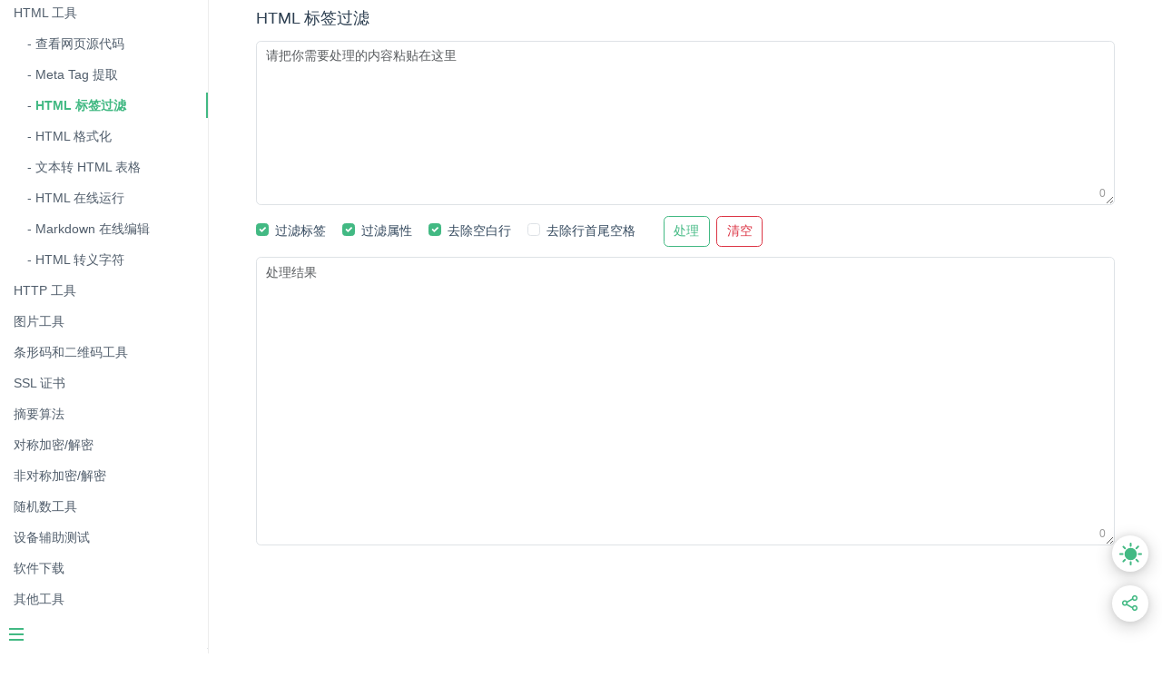

--- FILE ---
content_type: text/html; charset=utf-8
request_url: https://www.toolhelper.cn/Html/HtmlFilter
body_size: 9059
content:
<!DOCTYPE html>
<html lang="zh-cn">
<head>
    <meta charset="utf-8" />
    <meta name="viewport" content="width=device-width, initial-scale=1.0" />
    <title>HTML 标签过滤 - 锤子在线工具</title>

    
<meta name="keywords" content="HTML 标签过滤,HTML 属性过滤">
<meta name="description" content="此工具是一个 HTML 标签过滤 在线工具，提供过滤 HTML 标签或者 HTML 属性，得到文本。">

    <link rel="shortcut icon" href="/favicon.ico" type="image/x-icon" />

    
<link rel='stylesheet' href='/lib/bootstrap/5.3.1/css/bootstrap.min.css?v=252' />

<link rel='stylesheet' href='/css/style.min.css?v=252' />
<link rel='stylesheet' href='/css/language-zh.min.css?v=252' />

<script src='/lib/jquery/3.5.1/jquery.min.js?v=252' type='text/javascript' ></script>

<script src='/lib/bootstrap/5.3.1/js/bootstrap.bundle.min.js?v=252' type='text/javascript'></script>

<script src='/js/yisha.min.js?v=252' type='text/javascript' ></script>

<script src='/lib/layer/3.1.1/layer.min.js?v=252' type='text/javascript' ></script>

<link rel='stylesheet' href='/lib/select2/4.0.6/css/select2.min.css?v=252' />
<script src='/lib/select2/4.0.6/js/select2.min.js?v=252' type='text/javascript' ></script>

<link rel='stylesheet' href='/lib/toastify-js/1.12.0/toastify.min.css?v=252' />
<script src='/lib/toastify-js/1.12.0/toastify.min.js?v=252' type='text/javascript' ></script>

    <script>
        var t_timestamp = '1768866971787';
        var t_version = '252';
    </script>
 

    <script type="text/javascript">
var apiHost = ys.getLocationOrigin() + '/toolhelper_api';</script>
</head>
<body class="ready sticky">
    <main>
        <a class="sidebar-toggle" aria-label="Menu">
            <div class="sidebar-toggle-button">
                <span></span><span></span><span></span>
            </div>
        </a>
        <aside class="sidebar">
            <div class="search">
                <div class="input-wrap">
                    <input id="txtSearch" type="search" value="" style="background-color:var(--bs-body-bg)" onfocus="searchHistoryShow()" placeholder="搜索" autocomplete="off">
                    <div class="clear-button" onclick="clearSearch()">
                        <svg width="26" height="24">
                            <circle cx="12" cy="12" r="11" fill="var(--bs-close-btn-bg)"></circle>
                            <path stroke="var(--bs-close-btn-color)" stroke-width="2" d="M8.25,8.25,15.75,15.75"></path>
                            <path stroke="var(--bs-close-btn-color)" stroke-width="2" d="M8.25,15.75,15.75,8.25"></path>
                        </svg>
                    </div>
                </div>
                <div class="results-panel"></div>
            </div>
            <h1 class="app-name">
                <a class="app-name-link" data-nosearch="" href="/">首页</a>
            </h1>
            <div class="sidebar-nav">
                <ul id='menu'>
    <li>
        <a href='#' onclick="return showChildMenu(this);">JSON</a>
        <ul>
            <li><a class='section-link' href='/JSON/JSONFormat?type=1'>JSON 格式化</a></li>
            <li><a class='section-link' href='/JSON/JSONEscape'>JSON 转义</a></li>
            <li><a class='section-link' href='/JSON/JSONToModel'>JSON 生成实体类</a></li>
        </ul>
    </li>
    <li>
        <a href='#' onclick="return showChildMenu(this);">格式化</a>
        <ul>
            <li><a class='section-link' href='/Format/HTML?type=1'>HTML 格式化</a></li>
            <li><a class='section-link' href='/Format/JavaScript'>JavaScript 格式化</a></li>
            <li><a class='section-link' href='/Format/CSS'>CSS 格式化</a></li>
            <li><a class='section-link' href='/JSON/JSONFormat?type=2'>JSON 格式化</a></li>
            <li><a class='section-link' href='/Format/XML'>XML 格式化</a></li>
            <li><a class='section-link' href='/Format/SQL'>SQL 格式化</a></li>
            <li><a class='section-link' href='/Format/C'>C 格式化</a></li>
            <li><a class='section-link' href='/Format/Cpp'>C++ 格式化</a></li>
            <li><a class='section-link' href='/Format/CSharp'>C# 格式化</a></li>
            <li><a class='section-link' href='/Format/Java'>Java 格式化</a></li>
            <li><a class='section-link' href='/Format/PHP'>PHP 格式化</a></li>
            <li><a class='section-link' href='/Format/Python'>Python 格式化</a></li>
        </ul>
    </li>
    <li>
        <a href='#' onclick="return showChildMenu(this);">URL</a>
        <ul>
            <li><a class='section-link' href='/Url/UrlParameterFormat'>URL 参数格式化</a></li>
            <li><a class='section-link' href='/Url/UrlParameterJson'>URL 参数与 JSON 互转</a></li>
            <li><a class='section-link' href='/EncodeDecode/Url?type=1'>URL&nbsp;&nbsp;编码/解码</a></li>
            <li><a class='section-link' href='/Url/JsEncodeDecode'>URL&nbsp;&nbsp;编码/解码(js 方式)</a></li>
            <li><a class='section-link' href='/Url/UrlGenerate'>URL 批量生成器</a></li>
        </ul>
    </li>
    <li>
        <a href='#' onclick="return showChildMenu(this);">编码与解码</a>
        <ul>
            <li><a class='section-link' href='/EncodeDecode/EncodeDecode'>字符&nbsp;&nbsp;编码/解码</a></li>
            <li><a class='section-link' href='/EncodeDecode/GarbleDecode'>ISO-8859-1 乱码解码</a></li>
            <li><a class='section-link' href='/EncodeDecode/Url?type=2'>URL&nbsp;&nbsp;编码/解码</a></li>
            <li><a class='section-link' href='/EncodeDecode/Base64'>Base64&nbsp;&nbsp;编码/解码</a></li>
            <li><a class='section-link' href='/EncodeDecode/Base' title='Base16 Base32 Base58 Base62 Base85 Base91 编码/解码'>BaseX&nbsp;&nbsp;编码/解码</a></li>
            <li><a class='section-link' href='/EncodeDecode/UnicodeChinese'>Unicode与中文&nbsp;&nbsp;编码/解码</a></li>
            <li><a class='section-link' href='/EncodeDecode/Punycode'>Punycode&nbsp;&nbsp;编码/解码</a></li>
            <li><a class='section-link' href='/EncodeDecode/QuotedPrintable'>Quoted-Printable&nbsp;&nbsp;编码/解码</a></li>            
            <li><a class='section-link' href='/EncodeDecode/BaseCommon'>进制转换（单字节）</a></li>
            <li><a class='section-link' href='/Digit/ByteArraySignedUnsignedConvert'>字节数组有无符号数互转</a></li>
            <li><a class='section-link' href='/EncodeDecode/Compress'>Gzip Deflate 压缩/解压缩</a></li>
            <li><a class='section-link' href='/EncodeDecode/JWT'>JWT 解析器</a></li>
            <li><a class='section-link' href='/EncodeDecode/FileHex' multi-href='/EncodeDecode/HexFile'>文件与 Hex 转换</a></li>
        </ul>
    </li>
    <li>
        <a href='#' onclick="return showChildMenu(this);">编码查询</a>
        <ul>
            <li><a class='section-link' href='/Encoding/EncodingList'>编码列表</a></li>
            <li><a class='section-link' href='/Encoding/ASCII'>ASCII 编码表</a></li>
            <li><a class='section-link' href='/Encoding/GB2312'>GB2312 编码表</a></li>
            <li><a class='section-link' href='/Encoding/GBK'>GBK 编码表</a></li>
            <li><a class='section-link' href='/Encoding/GB18030'>GB18030 编码规则</a></li>
            <li><a class='section-link' href='/Encoding/Big5'>Big5 编码表</a></li>
            <li><a class='section-link' href='/Encoding/Unicode'>Unicode 编码规则</a></li>
            <li><a class='section-link' href='/Encoding/UTF16'>UTF-16 编码表</a></li>
            <li><a class='section-link' href='/Encoding/Emoji'>Emoji 表情符号</a></li>
            <li><a class='section-link' href='/Encoding/Symbol'>特殊符号大全</a></li>
        </ul>
    </li>
    <li>
        <a href='#' onclick="return showChildMenu(this);">数字工具</a>
        <ul>
            <li><a class='section-link' href='/Digit/BaseConvert'>进制转换（正整数）</a></li>
            <li><a class='section-link' href='/Digit/BaseConvertNegative'>进制转换（负整数）</a></li>
            <li><a class='section-link' href='/Digit/FractionConvert'>IEEE 754 浮点数转换</a></li>
            <li><a class='section-link' href='/Digit/BigIntConvert'>进制转换（BigInt）</a></li>
            <li><a class='section-link' href='/Digit/Binary'>原码/反码/补码 计算器</a></li>
            <li><a class='section-link' href='/Digit/HexCalc'>十六进制 计算器</a></li>
            <li><a class='section-link' href='/Digit/ModPow'>模幂 计算器</a></li>
            <li><a class='section-link' href='/Digit/Calc'>计算器</a></li>
            <li><a class='section-link' href='/Digit/Remainder'>商和余数 计算器</a></li>
            <li><a class='section-link' href='/Other/ChmodCalc'>chmod 计算器</a></li>
            <li><a class='section-link' href='/Digit/HouseLoan'>房贷计算器</a></li>
            <li><a class='section-link' href='/Digit/PPICalc'>屏幕 PPI 计算器</a></li>
            <li><a class='section-link' href='/Digit/IpConvert'>IPv4 转 IPv6</a></li>
            <li><a class='section-link' href='/Digit/RenMinBi'>人民币大写转换</a></li>
            <li><a class='section-link' href='/Digit/UnitConvert'>单位换算</a></li>
            <li><a class='section-link' href='/Digit/LittleBigEndianConvert'>大小端转换</a></li>
            <li><a class='section-link' href='/Digit/ReverseBinary?type=1'>二进制逆序</a></li>
            <li><a class='section-link' href='/Digit/ReverseArray'>数组逆序</a></li>
            <li><a class='section-link' href='/Digit/DigitSort'>数字排序</a></li>
        </ul>
    </li>
    <li>
        <a href='#' onclick="return showChildMenu(this);">文本工具</a>
        <ul>
            <li><a class='section-link' href='/Char/TextCompare'>文本对比</a></li>
            <li><a class='section-link' href='/Char/TextHandle'>文本处理</a></li>
            <li><a class='section-link' href='/Char/TextFilter' multi-href='/Char/TextLineStatistics'>文本 去重/排序</a></li>
            <li><a class='section-link' href='/Char/TextSplit'>文本分割</a></li>
            <li><a class='section-link' href='/Char/TextJoin'>文本合并</a></li>
            <li><a class='section-link' href='/Char/TextEscape'>文本转义</a></li>
            <li><a class='section-link' href='/Digit/ReverseBinary?type=2'>文本逆序</a></li>
            <li><a class='section-link' href='/Char/TextBeautify'>文本美化</a></li>
            <li><a class='section-link' href='/Char/TextLineFilterLength'>文本行长度过滤</a></li>
            <li><a class='section-link' href='/Char/TextLineSameLength'>文本行定长</a></li>
            <li><a class='section-link' href='/Char/TextPunctuationConvert'>标点符号转换</a></li>
            <li><a class='section-link' href='/Char/KeyValueConvert'>键值对转代码</a></li>
            <li><a class='section-link' href='/Char/CharStatistics'>字数统计</a></li>
            <li><a class='section-link' href='/Char/RegexTest'>正则表达式</a></li>
            <li><a class='section-link' href='/Other/DirTree'>目录树生成</a></li>
            <li><a class='section-link' href='/Char/CharUpperLower'>英文字母大小写转换</a></li>
            <li><a class='section-link' href='/Char/PinYin'>汉语拼音转换</a></li>
            <li><a class='section-link' href='/Char/CharSimpleTraditional'>汉字简体繁体转换</a></li>
        </ul>
    </li>
    <li>
        <a href='#' onclick="return showChildMenu(this);">日期工具</a>
        <ul>
            <li><a class='section-link' href='/Date/UnixTimestamp'>Unix 时间戳</a></li>
            <li><a class='section-link' href='/Date/CronExpression'>Cron 表达式</a></li>
            <li><a class='section-link' href='/Date/WorldTime'>世界时间表</a></li>
            <li><a class='section-link' href='/Date/StopWatch'>在线秒表</a></li>
            <li><a class='section-link' href='/Date/Calc'>日期计算器</a></li>
            <li><a class='section-link' href='/Date/Age'>年龄计算器</a></li>
            <li><a class='section-link' href='/Date/Calendar'>万年历</a></li>
            <li><a class='section-link' href='/Date/SolarLunarConvert'>公历农历转换</a></li>
            <li><a class='section-link' href='/Date/LeapYearCalc'>公历闰年查询</a></li>
            <li><a class='section-link' href='/Date/LeapMonthCalc'>农历闰月查询</a></li>
        </ul>
    </li>
    <li>
        <a href='#' onclick="return showChildMenu(this);">HTML 工具</a>
        <ul>
            <li><a class='section-link' href='/Html/HtmlView?type=1' title='HTML 下载'>查看网页源代码</a></li>
            <li><a class='section-link' href='/Html/MetaTagExtract'>Meta Tag 提取</a></li>
            <li><a class='section-link' href='/Html/HtmlFilter'>HTML 标签过滤</a></li>
            <li><a class='section-link' href='/Format/Html?type=2'>HTML 格式化</a></li>
            <li><a class='section-link' href='/Html/TextToTable'>文本转 HTML 表格</a></li>
            <li><a class='section-link' href='/Html/Preview'>HTML 在线运行</a></li>
            <li><a class='section-link' href='/Code/Markdown' target="_blank">Markdown 在线编辑</a></li>
            <li><a class='section-link' href='/Html/EscapeChar'>HTML 转义字符</a></li>
        </ul>
    </li>
    <li>
        <a href='#' onclick="return showChildMenu(this);">HTTP 工具</a>
        <ul>
            <li><a class='section-link' href='/Http/MyIp'>我的公网 IP 地址</a></li>
            <li><a class='section-link' href='/Http/My'>我的浏览器指纹</a></li>
            <li><a class='section-link' href='/Html/HtmlView?type=2' title='HTML 下载'>查看网页源代码</a></li>
            <li><a class='section-link' href='/Http/Test'>HTTP 模拟请求</a></li>
            <li><a class='section-link' href='/Http/Refresh'>网页定时刷新</a></li>
            <li><a class='section-link' href='/Http/PortCheck'>服务器端口开放检测</a></li>
            <li><a class='section-link' href='/SSL/SSLCheck?type=1'>SSL 证书检测</a></li>
            <li><a class='section-link' href='/Http/WhoisCheck'>域名 Whois 查询</a></li>
            <li><a class='section-link' href='/Http/DNSCheck'>域名 DNS 查询</a></li>
            <li><a class='section-link' href='/Http/HttpStatusCheck'>HTTP 状态查询</a></li>
            <li><a class='section-link' href='/Http/HttpRequestMethod'>HTTP 请求方式</a></li>
            <li><a class='section-link' href='/Http/MimeType'>HTTP MimeType</a></li>
        </ul>
    </li>
    <li>
        <a href='#' onclick="return showChildMenu(this);">图片工具</a>
        <ul>
            <li><a class='section-link' href='/Color/RGBToHex' title='RGB 颜色代码转换'>颜色代码转换</a></li>
            <li><a class='section-link' href='/Color/Palette'>调色板工具</a></li>
            <li><a class='section-link' href='/Color/PickScreenColor'>屏幕颜色拾取</a></li>
            <li><a class='section-link' href='/Color/PickImageColor'>图片颜色拾取</a></li>
            <li><a class='section-link' href='/Image/ImageToIco'>图片转 ico 图标</a></li>
            <li><a class='section-link' href='/Image/CropGrid'>九宫格图片裁剪</a></li>
            <li><a class='section-link' href='/Image/Crop'>图片大小裁剪</a></li>
            <li><a class='section-link' href='/Image/ImageCustomSize'>图片自定义大小</a></li>
            <li><a class='section-link' href='/Image/Compress'>图片压缩</a></li>
            <li><a class='section-link' href='/Image/ImageConvert'>图片格式转换</a></li>
            <li><a class='section-link' href='/Image/Base64'>图片与 Base64 转换</a></li>
            <li><a class='section-link' href='/Image/Photoshop' target="_blank">在线 Photoshop</a></li>
            <li><a class='section-link' href='/Image/SVGeditor' target="_blank">SVG 编辑器</a></li>
            <li><a class='section-link' href='/Image/Doodle' target="_blank">涂鸦画板</a></li>
            <li><a class='section-link' href='/Image/TextToImage' multi-href='/Image/TextToImagePlus'>文字生成图片</a></li>
            <li><a class='section-link' href='/Font/Preview'>字体预览</a></li>
        </ul>
    </li>
    <li>
        <a href='#' onclick="return showChildMenu(this);">条形码和二维码工具</a>
        <ul>
            <li><a class='section-link' href='/QRCode/Recognize'>条形码和二维码识别</a></li>
            <li><a class='section-link' href='/QRCode/Generate'>二维码生成</a></li>
            <li><a class='section-link' href='/Barcode/Generate'>条形码生成</a></li>
        </ul>
    </li>
    <li>
        <a href='#' onclick="return showChildMenu(this);">SSL 证书</a>
        <ul>
            <li><a class='section-link' href='/SSL/SSLCheck?type=2'>SSL 证书检测</a></li>
            <li><a class='section-link' href='/SSL/SSLDecode'>SSL 证书解析</a></li>
            <li><a class='section-link' href='/SSL/PfxToPem'>Pfx To PEM</a></li>
            <li><a class='section-link' href='/SSL/SSLGenerate'>SSL 证书生成</a></li>
        </ul>
    </li>
    <li>
        <a href='#' onclick='return showChildMenu(this);'>摘要算法</a>
        <ul>
            <li><a class='section-link' href='/DigestAlgorithm/MD5' title='MD5 加密'>MD5</a></li>
            <li><a class='section-link' href='/DigestAlgorithm/SHA' title='SHA 加密'>SHA</a></li>
            <li><a class='section-link' href='/DigestAlgorithm/HMAC_MD5' title='HMAC-MD5 加密'>HMAC-MD5</a></li>
            <li><a class='section-link' href='/DigestAlgorithm/HMAC_SHA' title='HMAC-SHA 加密'>HMAC-SHA</a></li>
            <li><a class='section-link' href='/DigestAlgorithm/SM3' title='SM3 加密'>SM3</a></li>
            <li><a class='section-link' href='/DigestAlgorithm/RIPEMD' title='RIPEMD 加密'>RIPEMD</a></li>
            <li><a class='section-link' href='/DigestAlgorithm/CRC'>CRC 校验</a></li>
            <li><a class='section-link' href='/DigestAlgorithm/BCCLRC'>BCC LRC 校验</a></li>
            <li><a class='section-link' href='/DigestAlgorithm/FileHash'>文件 Hash 计算</a></li>
        </ul>
    </li>
    <li>
        <a href='#' onclick='return showChildMenu(this);'>对称加密/解密</a>
        <ul>
            <li><a class='section-link' href='/SymmetricEncryption/SM4' title='SM4 加密/解密'>SM4</a></li>
            <li><a class='section-link' href='/SymmetricEncryption/DES' title='DES 加密/解密'>DES</a></li>
            <li><a class='section-link' href='/SymmetricEncryption/TripleDES' title='Triple DES 加密/解密'>Triple DES</a></li>
            <li><a class='section-link' href='/SymmetricEncryption/AES' title='AES 加密/解密'>AES</a></li>
            <li><a class='section-link' href='/SymmetricEncryption/RC2' title='RC2 加密/解密'>RC2</a></li>
            <li><a class='section-link' href='/SymmetricEncryption/RC4' title='RC4 加密/解密'>RC4</a></li>
            <li><a class='section-link' href='/SymmetricEncryption/RC5' title='RC5 加密/解密'>RC5</a></li>
            <li><a class='section-link' href='/SymmetricEncryption/RC6' title='RC6 加密/解密'>RC6</a></li>
            <li><a class='section-link' href='/SymmetricEncryption/Blowfish' title='Blowfish 加密/解密'>Blowfish</a></li>
            <li><a class='section-link' href='/SymmetricEncryption/Rabbit' title='Rabbit 加密/解密'>Rabbit</a></li>
            <li><a class='section-link' href='/SymmetricEncryption/XOR' title='XOR 异或 加密/解密'>异或</a></li>
            <li><a class='section-link' href='/SymmetricEncryption/MorseCode'>摩斯密码</a></li>
            <li><a class='section-link' href='/SymmetricEncryption/CaesarCipher' title='凯撒密码 加密/解密'>凯撒密码</a></li>
        </ul>
    </li>
    <li>
        <a href='#' onclick="return showChildMenu(this);">非对称加密/解密</a>
        <ul>
            <li><a class='section-link' href='/AsymmetricEncryption/RSA' title="RSA 加密/解密">RSA</a></li>
            <li><a class='section-link' href='/AsymmetricEncryption/SM2' title="SM2 加密/解密">SM2</a></li>
        </ul>
    </li>
    <li>
        <a href='#' onclick="return showChildMenu(this);">随机数工具</a>
        <ul>
            <li><a class='section-link' href='/Random/Number'>随机数生成器</a></li>
            <li><a class='section-link' href='/Random/Password'>随机密码生成器</a></li>
            <li><a class='section-link' href='/Random/GUID'>GUID 生成器</a></li>
        </ul>
    </li>
    <li>
        <a href='#' onclick="return showChildMenu(this);">设备辅助测试</a>
        <ul>
            <li><a class='section-link' href='/Keyboard/KeyboardTest'>键盘按键测试</a></li>
            <li><a class='section-link' href='/Keyboard/KeyCode'>键盘 KeyCode 值</a></li>
            <li><a class='section-link' href='/Device/MouseTest'>鼠标按键测试</a></li>
            <li><a class='section-link' href='/Device/MicrophoneTest'>麦克风测试</a></li>
            <li><a class='section-link' href='/Device/WebcamTest'>摄像头测试</a></li>
            <li><a class='section-link' href='/Device/ScreenTest'>屏幕测试</a></li>
        </ul>
    </li>
    <li>
        <a href='#' onclick="return showChildMenu(this);">软件下载</a>
        <ul>
            <li><a class='section-link' href='/Software/Windows11'>Windows 11 操作系统</a></li>
            <li><a class='section-link' href='/Software/Windows10'>Windows 10 操作系统</a></li>
            <li><a class='section-link' href='/Software/Windows7'>Windows 7 操作系统</a></li>
            <li><a class='section-link' href='/Software/WindowsOffice'>Windows Office</a></li>
            <li><a class='section-link' href='/Software/TotoroHtmlDownload'>小龙猫—整站下载助手</a></li>
            <li><a class='section-link' href='/Software/TotoroMediaDownload'>小龙猫—素材下载助手</a></li>
        </ul>
    </li>
    <li>
        <a href='#' onclick="return showChildMenu(this);">其他工具</a>
        <ul>
            <li><a class='section-link' href='/Tutorial' target="_blank">精品教程</a></li>
            <li><a class='section-link' href='/Other/SearchNavigate'>搜索引擎导航</a></li>
            <li><a class='section-link' href='/Other/Clipboard'>剪切板内容查看</a></li>
        </ul>
    </li>
    <li>
        <a href='#' onclick="return showChildMenu(this);">娱乐工具</a>
        <ul>
            <li><a class='section-link' href='/Game/PiDayChallenge' target="_blank">π Day 挑战</a></li>
            <li><a class='section-link' href='/Game/Play1024' target="_blank">1024</a></li>
            <li><a class='section-link' href='/Game/Play2048' target="_blank">2048</a></li>
            <li><a class='section-link' href='/Game/MagicCube' target="_blank">三阶魔方</a></li>
            <li><a class='section-link' href='/Game/WuZiQi' target="_blank">五子棋</a></li>
            <li><a class='section-link' href='/Game/FidgetSpinning' target="_blank">指尖陀螺</a></li>
            <li><a class='section-link' href='/Game/BouncyBall' target="_blank">弹跳小球</a></li>
            <li><a class='section-link' href='/Game/ReactTest'>反应时间测试</a></li>
            <li><a class='section-link' href='/Game/MatrixDigitalRain' target="_blank">黑客帝国文字雨</a></li>
        </ul>
    </li>
    <li class='border-top'>
        <a href='#' onclick="return showChildMenu(this);" class="mt-1">广告 Show</a>
        <ul>
            <li><a class='section-link' href='/Advertisement/AlipayRedEnvelope'>支付宝领红包</a></li>
            <li><a class='section-link' href='/Advertisement/CloudServer'>云服务器优惠购买</a></li>
            <li><a class='section-link' href='/Home/QuestionAndAnswer'>常见问题</a></li>
            <li><a class='section-link' href='/Home/Contact'>问题反馈</a></li>
            <li><a class='section-link' href='/Home/Donate'>捐赠支持</a></li>
            <li><a class='section-link' href='/Home/AboutUs'>关于我们</a></li>
        </ul>
    </li>
</ul>
            </div>
        </aside>
        <section class="content">
            <article class="markdown-section" id="main">
                

<form id="form" class="container">
    <div id="divUp" class="row mb-2">
        <div class="col-sm-12 mb-2">
            <h4 class="navigate-text">HTML 标签过滤</h4>
        </div>

        <div class="col-sm-12">
            <div>
                <textarea class="form-control" id="txtInput" col="input" rows="8" placeholder="请把你需要处理的内容粘贴在这里"></textarea>
            </div>
        </div>
    </div>

    <div id="divMiddle" class="row mb-2">
        <div class="col-sm-12 bd-example select-list">
            <ul>
                <li>
                    <div class="form-check form-check-inline">
                        <input class="form-check-input mt-input cursor-pointer" type="checkbox" id="chkIsFilterTag" col="isFilterTag" value="1" onchange="filterHtml()">
                        <label class="form-check-label cursor-pointer" for="chkIsFilterTag">过滤标签</label>
                    </div>
                    <div class="form-check form-check-inline">
                        <input class="form-check-input mt-input cursor-pointer" type="checkbox" id="chkIsFilterAttr" col="isFilterAttr" value="1" onchange="filterHtml()">
                        <label class="form-check-label cursor-pointer" for="chkIsFilterAttr">过滤属性</label>
                    </div>
                    <div class="form-check form-check-inline">
                        <input class="form-check-input mt-input cursor-pointer" type="checkbox" id="chkIsRemoveEmptyLine" col="isRemoveEmptyLine" value="1" onchange="filterHtml()">
                        <label class="form-check-label cursor-pointer" for="chkIsRemoveEmptyLine">去除空白行</label>
                    </div>
                    <div class="form-check form-check-inline">
                        <input class="form-check-input mt-input cursor-pointer" type="checkbox" id="chkIsRemoveFirstLastSpace" col="isRemoveFirstLastSpace" value="1" onchange="filterHtml()">
                        <label class="form-check-label cursor-pointer" for="chkIsRemoveFirstLastSpace">去除行首尾空格</label>
                    </div>
                </li>
                <li>
                    <button type="button" class="btn btn-outline-primary" onclick="textToTable()">
                        处理
                    </button>
                    <button type="button" class="btn btn-outline-danger" onclick="clearInputOutput()">
                        清空
                    </button>
                </li>
            </ul>
        </div>
    </div>

    <div id="divDown" class="row">
        <div class="col-sm-12">
            <div>
                <textarea class="form-control" id="txtOutput" col="output" placeholder="处理结果"></textarea>
            </div>
        </div>
    </div>

    
<div id="divAd" class="row">
    <div class="col-sm-12">
        <script async src="https://pagead2.googlesyndication.com/pagead/js/adsbygoogle.js?client=ca-pub-8462992405524059"
     crossorigin="anonymous"></script>
<!-- 固定尺寸 728*90 -->
<ins class="adsbygoogle mt-3"
     style="display:inline-block;width:728px;height:90px"
     data-ad-client="ca-pub-8462992405524059"
     data-ad-slot="7866031747"></ins>
<script>
     (adsbygoogle = window.adsbygoogle || []).push({});
</script>

    </div>
</div>

    <div id="divRemark" class="row mb-2 mt-4">
        <div class="col-sm-12"></div>
    </div>
</form>

<script src='/js/page/html/html-filter.min.js?v=252' type='text/javascript' ></script>

                
<style>
    .c-border {
        border-top: var(--bs-border-width) dashed var(--bs-border-color);
    }

    .reply-bg {
        background-color: var(--bs-table-head-bg);
    }

    .user-name {
        background-color: var(--bs-border-color);
        font-size: 0.75rem;
    }

    .membership {
        color: var(--bs-orange);
    }
</style>

<div id="divComment" class="container mt-4 mb-5">
    <div class="row">
        <div class="col-sm-12">
            <div id="comment" class="mb-4">
                <div>
                    <h4>
                        <span id="commentTotal" style="color: rgb(255, 87, 34);">0</span>
                        <span class="ms-1">条用户评论</span>
                    </h4>
                </div>
                <div class="mb-3 position-relative">
                    <textarea class="form-control no-copy" id="txtComment" rows="4" maxlength="300" placeholder="写下你的评论..." onkeyup="countCommentChars(this)"></textarea>
                    <div class="word-count "><span class="text-muted small-font">0 / 300</span></div>
                </div>
                <div>
                    <button type="button" class="btn btn-outline-primary" onclick="saveComment($('#txtComment').val(),0)">
                        发表评论
                    </button>

                    <a id="gotoLogin" href="/Home/Login" class="ms-4 hide"><span style="color: var(--bs-body-color);">当前仅支持登录用户评论，</span>去登录</a>
                </div>
            </div>
        </div>
        <div class="col-sm-12">
            <div id="commentList" class="mb-5">
            </div>
        </div>
        <div class="col-sm-12">
            <div id="commentPagination">
            </div>
        </div>
    </div>
</div>
                
<div id="historyContainer" class="container">
    <div id="history"></div>
</div>
            </article>
            <article id="bottom" class="mt-4">
    <div style="text-align:center;padding-bottom:20px;">
        &copy; 2021 - 2026 <a class="body-color" href="/">&nbsp;&nbsp;锤子在线工具网&nbsp;&nbsp;</a>
All rights reserved.&nbsp;&nbsp;
<br class="mobile" />
<a class="body-color" href="/Home/Contact">问题反馈</a>
<a class="body-color ms-3" href="https://beian.miit.gov.cn/" rel="nofollow" target="_blank">皖ICP备2021019041号</a>
<a href="/en" class="ms-3">
    <img src="/image/lang.svg" style="width:20px;height:20px;" alt="select language">
    <span>English</span>
</a>

    </div>
</article>
        </section>
    </main>

    
<link rel='stylesheet' href='/lib/joe-theme/joe-theme.min.css?v=252' />

<div class="joe_action">
    <div class="joe_action_item scroll">
        <svg viewBox="0 0 1024 1024" xmlns="http://www.w3.org/2000/svg" width="25" height="25">
            <path d="M725.902 498.916c18.205-251.45-93.298-410.738-205.369-475.592l-6.257-3.982-6.258 3.414c-111.502 64.853-224.711 224.142-204.8 475.59-55.751 53.476-80.214 116.623-80.214 204.8v15.36l179.2-35.27c11.378 40.39 58.596 69.973 113.21 69.973 54.613 0 101.262-29.582 112.64-68.836l180.337 36.41v-15.36c-.569-89.885-25.031-153.6-82.489-206.507zM571.733 392.533c-33.564 31.29-87.04 28.445-118.329-5.12s-28.444-87.04 5.12-117.76c33.565-31.289 87.04-28.444 118.33 5.12s28.444 86.471-5.12 117.76zm-56.32 368.64c-35.84 0-64.284 29.014-64.284 64.285 0 35.84 54.044 182.613 64.284 182.613s64.285-146.773 64.285-182.613c0-35.271-29.014-64.285-64.285-64.285z"></path>
        </svg>
    </div>
    <div class="joe_action_item mode">
        <svg class="icon-1" viewBox="0 0 1024 1024" xmlns="http://www.w3.org/2000/svg" width="25" height="25">
            <path d="M587.264 104.96c33.28 57.856 52.224 124.928 52.224 196.608 0 218.112-176.128 394.752-393.728 394.752-29.696 0-58.368-3.584-86.528-9.728C223.744 832.512 369.152 934.4 538.624 934.4c229.376 0 414.72-186.368 414.72-416.256 1.024-212.992-159.744-389.12-366.08-413.184z"></path>
            <path d="M340.48 567.808l-23.552-70.144-70.144-23.552 70.144-23.552 23.552-70.144 23.552 70.144 70.144 23.552-70.144 23.552-23.552 70.144zM168.96 361.472l-30.208-91.136-91.648-30.208 91.136-30.208 30.72-91.648 30.208 91.136 91.136 30.208-91.136 30.208-30.208 91.648z"></path>
        </svg>
        <svg class="icon-2 active" viewBox="0 0 1024 1024" xmlns="http://www.w3.org/2000/svg" width="25" height="25">
            <path d="M234.24 512a277.76 277.76 0 1 0 555.52 0 277.76 277.76 0 1 0-555.52 0zM512 187.733a42.667 42.667 0 0 1-42.667-42.666v-102.4a42.667 42.667 0 0 1 85.334 0v102.826A42.667 42.667 0 0 1 512 187.733zm-258.987 107.52a42.667 42.667 0 0 1-29.866-12.373l-72.96-73.387a42.667 42.667 0 0 1 59.306-59.306l73.387 72.96a42.667 42.667 0 0 1 0 59.733 42.667 42.667 0 0 1-29.867 12.373zm-107.52 259.414H42.667a42.667 42.667 0 0 1 0-85.334h102.826a42.667 42.667 0 0 1 0 85.334zm34.134 331.946a42.667 42.667 0 0 1-29.44-72.106l72.96-73.387a42.667 42.667 0 0 1 59.733 59.733l-73.387 73.387a42.667 42.667 0 0 1-29.866 12.373zM512 1024a42.667 42.667 0 0 1-42.667-42.667V878.507a42.667 42.667 0 0 1 85.334 0v102.826A42.667 42.667 0 0 1 512 1024zm332.373-137.387a42.667 42.667 0 0 1-29.866-12.373l-73.387-73.387a42.667 42.667 0 0 1 0-59.733 42.667 42.667 0 0 1 59.733 0l72.96 73.387a42.667 42.667 0 0 1-29.44 72.106zm136.96-331.946H878.507a42.667 42.667 0 1 1 0-85.334h102.826a42.667 42.667 0 0 1 0 85.334zM770.987 295.253a42.667 42.667 0 0 1-29.867-12.373 42.667 42.667 0 0 1 0-59.733l73.387-72.96a42.667 42.667 0 1 1 59.306 59.306l-72.96 73.387a42.667 42.667 0 0 1-29.866 12.373z"></path>
        </svg>
    </div>
    <div class="joe_action_item">
        <button type="button" class="btn share-link" data-bs-toggle="tooltip" data-bs-placement="left" title="分享此页面链接" onclick="copyShareLink()">
        </button>
    </div>
</div>

<script>
    var tooltipTriggerList = [].slice.call(document.querySelectorAll('[data-bs-toggle="tooltip"]'));
    var tooltipList = tooltipTriggerList.map(function (tooltipTriggerEl) {
        return new bootstrap.Tooltip(tooltipTriggerEl);
    });

    function copyShareLink(){
       var link = getShareLink();
       ys.copyToClipboard(link);
       $(".bs-tooltip-auto.show").find(".tooltip-inner").html("Copied!");
    }
</script>

<script src='/lib/joe-theme/joe-theme.min.js?v=252' type='text/javascript' ></script>


    <div class="progress" style="opacity: 0; width: 0%;"></div>

    <script src='/js/page/layout.min.js?v=252' type='text/javascript' ></script>
    <script src='/js/page/common.min.js?v=252' type='text/javascript' ></script>
    <script src='/js/page/language.min.js?v=252' type='text/javascript' ></script>

    
</body>
</html>


--- FILE ---
content_type: text/html; charset=utf-8
request_url: https://www.google.com/recaptcha/api2/aframe
body_size: 266
content:
<!DOCTYPE HTML><html><head><meta http-equiv="content-type" content="text/html; charset=UTF-8"></head><body><script nonce="7qPukb000iF9z3m377YUQw">/** Anti-fraud and anti-abuse applications only. See google.com/recaptcha */ try{var clients={'sodar':'https://pagead2.googlesyndication.com/pagead/sodar?'};window.addEventListener("message",function(a){try{if(a.source===window.parent){var b=JSON.parse(a.data);var c=clients[b['id']];if(c){var d=document.createElement('img');d.src=c+b['params']+'&rc='+(localStorage.getItem("rc::a")?sessionStorage.getItem("rc::b"):"");window.document.body.appendChild(d);sessionStorage.setItem("rc::e",parseInt(sessionStorage.getItem("rc::e")||0)+1);localStorage.setItem("rc::h",'1768866974909');}}}catch(b){}});window.parent.postMessage("_grecaptcha_ready", "*");}catch(b){}</script></body></html>

--- FILE ---
content_type: text/css
request_url: https://www.toolhelper.cn/css/style.min.css?v=252
body_size: 18128
content:
.test-priority {
    font-size: 10px;
}

* {
    -webkit-font-smoothing: antialiased;
    -webkit-overflow-scrolling: touch;
    -webkit-tap-highlight-color: rgba(0,0,0,0);
    -webkit-text-size-adjust: none;
    -webkit-touch-callout: none;
    box-sizing: border-box;
}

body:not(.ready) {
    overflow: hidden
}

    body:not(.ready) .app-nav, body:not(.ready) > nav, body:not(.ready) [data-cloak] {
        display: none
    }

div#app {
    font-size: 30px;
    font-weight: lighter;
    margin: 40vh auto;
    text-align: center
}

    div#app:empty:before {
        content: "Loading..."
    }

.emoji {
    height: 1.2rem;
    vertical-align: middle
}

.progress {
    background-color: var(--theme-color);
    height: 2px;
    left: 0;
    position: fixed;
    right: 0;
    top: 0;
    transition: width .2s,opacity .4s;
    width: 0;
    z-index: 999999
}

.search .search-keyword, .search a:hover {
    color: var(--theme-color)
}

.search .search-keyword {
    font-style: normal;
    font-weight: 700
}

body, html {
    height: 100%
}

body {
    -moz-osx-font-smoothing: grayscale;
    -webkit-font-smoothing: antialiased;
    font-size: 14px;
    letter-spacing: 0;
    margin: 0;
    overflow-x: hidden
}

img {
    max-width: 100%
}

a[disabled] {
    cursor: not-allowed;
    opacity: .6
}

kbd {
    border: 1px solid #ccc;
    border-radius: 3px;
    display: inline-block;
    font-size: 12px !important;
    line-height: 12px;
    margin-bottom: 3px;
    padding: 3px 5px;
    vertical-align: middle
}

li input[type=checkbox] {
    vertical-align: middle
}

.app-nav {
    margin: 25px 60px 0 0;
    position: absolute;
    right: 0;
    text-align: right;
    z-index: 10
}

    .app-nav.no-badge {
        margin-right: 25px
    }

    .app-nav p {
        margin: 0
    }

    .app-nav > a {
        margin: 0 1rem;
        padding: 5px 0
    }

    .app-nav li, .app-nav ul {
        display: inline-block;
        list-style: none;
        margin: 0
    }

    .app-nav a {
        color: inherit;
        font-size: 16px;
        text-decoration: none;
        transition: color .3s
    }

        .app-nav a.active, .app-nav a:hover {
            color: var(--theme-color)
        }

        .app-nav a.active {
            border-bottom: 2px solid var(--theme-color)
        }

    .app-nav li {
        display: inline-block;
        margin: 0 1rem;
        padding: 5px 0;
        position: relative;
        cursor: pointer
    }

        .app-nav li ul {
            background-color: #fff;
            border: 1px solid;
            border-color: #ddd #ddd #ccc;
            border-radius: 4px;
            box-sizing: border-box;
            display: none;
            max-height: calc(100vh - 61px);
            overflow-y: auto;
            padding: 10px 0;
            position: absolute;
            right: -15px;
            text-align: left;
            top: 100%;
            white-space: nowrap
        }

            .app-nav li ul li {
                display: block;
                font-size: 14px;
                line-height: 1rem;
                margin: 8px 14px;
                white-space: nowrap
            }

            .app-nav li ul a {
                display: block;
                font-size: inherit;
                margin: 0;
                padding: 0
            }

                .app-nav li ul a.active {
                    border-bottom: 0
                }

        .app-nav li:hover ul {
            display: block
        }

.github-corner {
    border-bottom: 0;
    position: fixed;
    right: 0;
    text-decoration: none;
    top: 0;
    z-index: 1
}

    .github-corner:hover .octo-arm {
        -webkit-animation: octocat-wave .56s ease-in-out;
        animation: octocat-wave .56s ease-in-out
    }

    .github-corner svg {
        color: #fff;
        fill: var(--theme-color);
        height: 80px;
        width: 80px
    }

main {
    display: block;
    position: relative;
    width: 100vw;
    height: 100%;
}

    main.hidden {
        display: none
    }

.anchor {
    display: inline-block;
    text-decoration: none;
    transition: all .3s
}

    .anchor span {
        color: #34495e
    }

    .anchor:hover {
        text-decoration: underline
    }

.sidebar {
    border-right: 1px solid rgba(0,0,0,.07);
    overflow-y: auto;
    padding: 0 0;
    position: absolute;
    top: 0;
    bottom: 0;
    left: 0;
    transition: transform .25s ease-out;
    width: 230px;
    z-index: 20;
    background-color: var(--bs-body-bg);
}

    .sidebar > h1 {
        margin: 0 auto 1rem;
        font-size: 1.5rem;
        font-weight: 300;
        text-align: center
    }

        .sidebar > h1 a {
            color: inherit;
            text-decoration: none
        }

        .sidebar > h1 .app-nav {
            display: block;
            position: static
        }

    .sidebar .sidebar-nav {
        line-height: 2em;
        padding-bottom: 40px
    }

    .sidebar li.collapse .app-sub-sidebar {
        display: none
    }

    .sidebar ul {
        margin: 0 0 0 15px;
        padding: 0
    }

    .sidebar li > p {
        font-weight: 700;
        margin: 0
    }

    .sidebar ul, .sidebar ul li {
        list-style: none
    }

        .sidebar ul li a {
            border-bottom: none;
            display: block
        }

        .sidebar ul li ul {
            padding-left: 20px
        }

    .sidebar::-webkit-scrollbar {
        width: 4px
    }

    .sidebar::-webkit-scrollbar-thumb {
        background: transparent;
        border-radius: 4px
    }

    .sidebar:hover::-webkit-scrollbar-thumb {
        background: hsla(0,0%,53.3%,.4)
    }

    .sidebar:hover::-webkit-scrollbar-track {
        background: hsla(0,0%,53.3%,.1)
    }

.sidebar-toggle {
    background-color: transparent;
    background-color: var(--bs-sidebar-bg);
    border: 0;
    outline: none;
    padding: 10px;
    position: absolute;
    bottom: 0;
    left: 0;
    text-align: center;
    transition: opacity .3s;
    width: 228px;
    z-index: 30;
    cursor: pointer
}

    .sidebar-toggle:hover .sidebar-toggle-button {
        opacity: .4
    }

    .sidebar-toggle span {
        background-color: var(--theme-color);
        display: block;
        margin-bottom: 4px;
        width: 16px;
        height: 2px
    }

body.sticky .sidebar, body.sticky .sidebar-toggle {
    position: fixed
}

.content {
    padding-top: 0px;
    position: absolute;
    top: 0;
    right: 0;
    bottom: 0;
    left: 230px;
    transition: left .25s ease
}

.markdown-section {
    margin: 0 auto;
    max-width: 95%;
    padding: 10px 15px 10px;
    position: relative
}

    .markdown-section > * {
        box-sizing: border-box;
        font-size: inherit
    }

    .markdown-section > :first-child {
        margin-top: 0 !important
    }

    .markdown-section hr {
        border: none;
        border-bottom: 1px solid var(--bs-border-color);
        margin: 2em 0
    }

    .markdown-section iframe {
        border: 1px solid var(--bs-border-color);
        width: 1px;
        min-width: 100%
    }

    .markdown-section table {
        border-collapse: collapse;
        border-spacing: 0;
        margin-bottom: 1rem;
        overflow: auto;
        width: 100%
    }

    .markdown-section th {
    }

    .markdown-section td, .markdown-section th {
        border: var(--bs-border-width) solid var(--bs-border-color);
        padding: 6px 13px
    }

    .markdown-section tr {
    }

        .markdown-section p.tip, .markdown-section tr:nth-child(2n) {
            /*background-color: #f8f8f8 和行变色冲突*/
        }

    .markdown-section p.tip {
        border-bottom-right-radius: 2px;
        border-left: 4px solid #f66;
        border-top-right-radius: 2px;
        margin: 2em 0;
        padding: 12px 24px 12px 30px;
        position: relative
    }

        .markdown-section p.tip:before {
            background-color: #f66;
            border-radius: 100%;
            color: #fff;
            content: "!";
            font-family: Dosis,Source Sans Pro,Helvetica Neue,Arial,sans-serif;
            font-size: 14px;
            font-weight: 700;
            left: -12px;
            line-height: 20px;
            position: absolute;
            height: 20px;
            width: 20px;
            text-align: center;
            top: 14px
        }

        .markdown-section p.tip code {
            background-color: #efefef
        }

        .markdown-section p.tip em {
            color: #34495e
        }

    .markdown-section p.warn {
        background: rgba(66,185,131,.1);
        border-radius: 2px;
        padding: 1rem
    }

    .markdown-section ul.task-list > li {
        list-style-type: none
    }

body.close .sidebar {
    transform: translateX(-230px)
}

body.close .sidebar-toggle {
    width: auto
}

body.close .content {
    left: 0
}

@media print {
    .app-nav, .github-corner, .sidebar, .sidebar-toggle {
        display: none
    }
}

@media screen and (max-width:768px) {
    .github-corner, .sidebar, .sidebar-toggle {
        position: fixed
    }

    .app-nav {
        margin-top: 16px
    }

        .app-nav li ul {
            top: 30px
        }

    main {
        height: auto;
        overflow-x: hidden
    }

    .sidebar {
        left: -230px;
        transition: transform .25s ease-out
    }

    .content {
        left: 0;
        max-width: 100vw;
        position: static;
        padding-top: 10px;
        transition: transform .25s ease
    }

    .app-nav, .github-corner {
        transition: transform .25s ease-out
    }

    .sidebar-toggle {
        background-color: transparent;
        width: auto;
        padding: 30px 30px 10px 10px
    }

    body.close .sidebar {
        transform: translateX(230px)
    }

    body.close .sidebar-toggle {
        background-color: var(--bs-sidebar-collapse-bg);
        transition: background-color 1s;
        width: 230px;
        padding: 10px
    }

    body.close .content {
        transform: translateX(230px)
    }

    body.close .app-nav, body.close .github-corner {
        display: none
    }

    .github-corner:hover .octo-arm {
        -webkit-animation: none;
        animation: none
    }

    .github-corner .octo-arm {
        -webkit-animation: octocat-wave .56s ease-in-out;
        animation: octocat-wave .56s ease-in-out
    }
}

@-webkit-keyframes octocat-wave {
    0%,to {
        transform: rotate(0)
    }

    20%,60% {
        transform: rotate(-25deg)
    }

    40%,80% {
        transform: rotate(10deg)
    }
}

@keyframes octocat-wave {
    0%,to {
        transform: rotate(0)
    }

    20%,60% {
        transform: rotate(-25deg)
    }

    40%,80% {
        transform: rotate(10deg)
    }
}

section.cover {
    align-items: center;
    background-position: 50%;
    background-repeat: no-repeat;
    background-size: cover;
    height: 100vh;
    width: 100vw;
    display: none
}

    section.cover.show {
        display: flex
    }

    section.cover.has-mask .mask {
        background-color: #fff;
        opacity: .8;
        position: absolute;
        top: 0;
        height: 100%;
        width: 100%
    }

    section.cover .cover-main {
        flex: 1;
        margin: -20px 16px 0;
        text-align: center;
        position: relative
    }

    section.cover a {
        color: inherit
    }

        section.cover a, section.cover a:hover {
            text-decoration: none
        }

    section.cover p {
        line-height: 1.5rem;
        margin: 1em 0
    }

    section.cover h1 {
        color: inherit;
        font-size: 2.5rem;
        font-weight: 300;
        margin: .625rem 0 2.5rem;
        position: relative;
        text-align: center
    }

        section.cover h1 a {
            display: block
        }

        section.cover h1 small {
            bottom: -.4375rem;
            font-size: 1rem;
            position: absolute
        }

    section.cover blockquote {
        font-size: 1.5rem;
        text-align: center
    }

    section.cover ul {
        line-height: 1.8;
        list-style-type: none;
        margin: 1em auto;
        max-width: 500px;
        padding: 0
    }

    section.cover .cover-main > p:last-child a {
        border-radius: 2rem;
        border: 1px solid var(--theme-color);
        box-sizing: border-box;
        color: var(--theme-color);
        display: inline-block;
        font-size: 1.05rem;
        letter-spacing: .1rem;
        margin: .5rem 1rem;
        padding: .75em 2rem;
        text-decoration: none;
        transition: all .15s ease
    }

        section.cover .cover-main > p:last-child a:last-child {
            background-color: var(--theme-color);
            color: #fff
        }

            section.cover .cover-main > p:last-child a:last-child:hover {
                color: inherit;
                opacity: .8
            }

        section.cover .cover-main > p:last-child a:hover {
            color: inherit
        }

    section.cover blockquote > p > a {
        border-bottom: 2px solid var(--theme-color);
        transition: color .3s
    }

        section.cover blockquote > p > a:hover {
            color: var(--theme-color)
        }

.sidebar {
    background-color: var(--bs-sidebar-bg);
}

.sidebar {
    color: var(--bs-sidebar-link-color);
}

    .sidebar li {
        margin: 6px 0
    }

    .sidebar ul li a {
        color: var(--bs-sidebar-link-color);
        font-size: 14px;
        font-weight: 400;
        overflow: hidden;
        text-decoration: none;
        text-overflow: ellipsis;
        white-space: nowrap
    }

        .sidebar ul li a:hover {
            color: var(--bs-sidebar-link-active-color);
            text-decoration: underline;
            font-weight: 600;
        }

    .sidebar ul li ul {
        padding: 0
    }

    .sidebar ul li.active > a {
        border-right: 2px solid;
        color: var(--bs-sidebar-link-active-color);
        font-weight: 600
    }

.app-sub-sidebar li:before {
    content: "-";
    padding-right: 4px;
    float: left
}

.markdown-section h1, .markdown-section h2, .markdown-section h3, .markdown-section h4, .markdown-section strong {
    color: var(--bs-title-color);
    font-weight: 600
}

.markdown-section a {
    /*color: var(--theme-color,#42b983);
    font-weight: 600;*/
    text-decoration: none;
}

.markdown-section h1 {
    font-size: 2rem;
    margin: 0 0 1rem
}

.markdown-section h2 {
    font-size: 1.75rem;
    margin: 45px 0 .8rem
}

.markdown-section h3 {
    font-size: 1.5rem;
    margin: 40px 0 .6rem
}

.markdown-section h4 {
    font-size: 1.25rem
}

.markdown-section h5 {
    font-size: 1rem
}

.markdown-section h6 {
    color: #777;
    font-size: 1rem
}

.markdown-section figure, .markdown-section p {
   /* margin: 1.2em 0*/
}

.markdown-section ol, .markdown-section ul {
    /*line-height: 1.6rem;
    word-spacing: .05rem*/
}

.markdown-section ol, .markdown-section ul {
    /*padding-left: 1.5rem*/
}

.markdown-section blockquote {
    border-left: 4px solid var(--theme-color);
    color: #858585;
    margin: 2em 0;
    padding-left: 20px
}

    .markdown-section blockquote p {
        font-weight: 600;
        margin-left: 0
    }

.markdown-section iframe {
    /* margin: 1em 0*/
}

.markdown-section em {
    color: #7f8c8d
}

.markdown-section code, .markdown-section output:after, .markdown-section pre {
    font-family: Roboto Mono,Monaco,courier,monospace
}

.markdown-section code, .markdown-section pre {
}

.markdown-section output, .markdown-section pre {
     
}

    .markdown-section output, .markdown-section pre > code {
        border-radius: 2px;
        display: block
    }

        .markdown-section output:after, .markdown-section pre > code {
            -moz-osx-font-smoothing: initial;
            -webkit-font-smoothing: initial
        }

.markdown-section code {
    border-radius: 2px;
    margin: 0 2px;
    padding: 3px 5px;
    white-space: pre-wrap
}

/*.markdown-section > :not(h1):not(h2):not(h3):not(h4):not(h5):not(h6) code {
    font-size: .8rem
}*/

.markdown-section pre {
   
}

    .markdown-section pre > code {
        color: #525252;
        font-size: .8rem;
        padding: 2.2em 5px;
        line-height: inherit;
        margin: 0 2px;
        max-width: inherit;
        overflow: inherit;
        white-space: inherit
    }

.markdown-section output {
    padding: 1.7rem 1.4rem;
    border: 1px dotted #ccc
}

    .markdown-section output > :first-child {
        margin-top: 0
    }

    .markdown-section output > :last-child {
        margin-bottom: 0
    }

    .markdown-section code:after, .markdown-section code:before, .markdown-section output:after, .markdown-section output:before {
        letter-spacing: .05rem
    }

    .markdown-section output:after, .markdown-section pre:after {
        color: #ccc;
        font-size: .6rem;
        font-weight: 600;
        height: 15px;
        line-height: 15px;
        padding: 5px 10px 0;
        position: absolute;
        right: 0;
        text-align: right;
        top: 0;
        content: attr(data-lang)
    }

.token.cdata, .token.comment, .token.doctype, .token.prolog {
    color: #8e908c
}

.token.namespace {
    opacity: .7
}

.token.boolean, .token.number {
    color: #c76b29
}

.token.punctuation {
    color: #525252
}

.token.property {
    color: #c08b30
}

.token.tag {
    color: #2973b7
}

.token.string {
    color: var(--theme-color)
}

.token.selector {
    color: #6679cc
}

.token.attr-name {
    color: #2973b7
}

.language-css .token.string, .style .token.string, .token.entity, .token.url {
    color: #22a2c9
}

.token.attr-value, .token.control, .token.directive, .token.unit {
    color: var(--theme-color)
}

.token.function, .token.keyword {
    color: #e96900
}

.token.atrule, .token.regex, .token.statement {
    color: #22a2c9
}

.token.placeholder, .token.variable {
    color: #3d8fd1
}

.token.deleted {
    text-decoration: line-through
}

.token.inserted {
    border-bottom: 1px dotted #202746;
    text-decoration: none
}

.token.italic {
    font-style: italic
}

.token.bold, .token.important {
    font-weight: 700
}

.token.important {
    color: #c94922
}

.token.entity {
    cursor: help
}

code .token {
    -moz-osx-font-smoothing: initial;
    -webkit-font-smoothing: initial;
    min-height: 1.5rem;
    position: relative;
    left: auto
}

.test-priority {
    font-size: 20px;
}

.small-font {
    font-size: 12px;
}

.normal-font {
    font-size: 1rem;
    color: var(--bs-body-color);
    font-family: Arial,Helvetica,"Microsoft Yahei" !important;
}

.navigate-text {
    font-weight: 400 !important;
}

.list-no-style {
    list-style: none;
}

.body-color {
    color: var(--bs-body-color);
    text-decoration: none;
}

.text-middle {
    vertical-align: middle !important;
}

.hide {
    display: none;
}

.div-child-center {
    display: flex;
    justify-content: center;
    align-items: center;
}

.hidden-element {
    visibility: hidden;
}

.display-block {
    display: block;
}

.copy-button-container {
    position: relative;
}

.copy-button {
    line-height: 1.5;
    position: absolute;
    right: 10px;
    top: 6px;
    z-index: 100;
}

.input-file-hide {
    position: absolute;
    left: -9999px;
    top: -9999px;
    z-index: -9999;
}

.card-input {
    border: var(--bs-border-width) solid var(--bs-border-color);
}

.card-header-input {
    background-color: var(--bs-tertiary-bg);
    border-bottom: var(--bs-border-width) solid var(--bs-border-color);
}

.word-count {
    position: absolute;
    right: 10px;
    bottom: 3px;
    z-index: 100;
}

.fixed-width-font {
    font-family: monospace;
}

@media (max-width: 768px) {
    .copy-button {
        top: 5px;
        right: 6px;
    }

    .word-count {
        right: 6px;
        bottom: 0px;
    }
}

a.navbar-brand {
    white-space: normal;
    text-align: center;
    word-break: break-all;
}

.nowrap {
    word-break: keep-all;
    white-space: nowrap;
}

.wrap {
    word-break: break-all;
    word-wrap: break-word;
}

.text {
    line-height: 28px;
}

.text_show {
    white-space: pre-wrap;
}

.flex-center {
    display: flex;
    align-items: center;
    justify-content: center
}

.mt-input {
    margin-top: 0.9rem;
}

.mt-input-text {
    margin-top: 0.33rem;
}

.red {
    color: red;
}

.blue {
    color: blue;
}

.green {
    color: green;
}

.gray {
    color: gray;
}

.white {
    color: #ffffff;
}

.bold-color {
    color: #666;
}

/* Provide sufficient contrast against white background */
a {
    color: #42b983;
    text-decoration: none;
}

.login-input {
    width: 90px;
    justify-content: flex-end;
}

.theme-link {
    color: var(--theme-color);
    cursor: pointer;
}

.link {
    text-decoration: none;
    color: var(--bs-index-text-color);
}

    .link:hover {
        text-decoration: underline;
        color: var(--theme-color);
        font-weight: 600;
    }

/*.btn-primary {
    color: #fff;
    background-color: #1b6ec2;
    border-color: #1861ac;
}

.btn-md {
    padding: 0.4rem 0.8rem;
    font-size: 1rem;
    border-radius: 0.25rem;
}
    */

.nav-pills .nav-link.active, .nav-pills .show > .nav-link {
    color: #fff;
    background-color: #1b6ec2;
    border-color: #1861ac;
}

/* Sticky footer styles
-------------------------------------------------- */
html {
    font-size: 14px;
}

.select-list > ul > li {
    margin: 1px 0px 1px 0px;
    list-style: none;
    line-height: 40px;
}

    .select-list > ul > li > label {
        margin-right: 10px;
        text-align: right;
        display: inline-block;
        width: 80px;
    }

    .select-list > ul > li > .btn {
        margin: .25rem .125rem;
    }

.select-list > ul {
    margin: 0;
    padding: 0;
    -webkit-tap-highlight-color: rgba(0,0,0,0)
}

.combo-box-width {
    width: 180px;
}

@media (min-width: 768px) {
    html {
        font-size: 14px;
    }

    .width {
        width: 60%;
    }

    .select-list > ul > li {
        float: left;
        margin: 1px 15px 1px 0px;
    }

    .form-control-mt {
        margin-top: 0;
    }
}

.pc {
    display: block;
}

.pc-inline {
    display: inline-block;
}

.mobile {
    display: none;
}

.pc-table {
    display: table;
}

.pc-input {
    min-width: 500px;
}

@media (max-width: 728px) {
    .pc {
        display: none;
    }

    .pc-inline {
        display: none;
    }

    .mobile {
        display: block;
    }

    .pc-table {
        display: block;
    }

    .pc-input {
        min-width: auto;
    }

    .m-mb-1 {
        margin-bottom: 0.5rem;
    }

    .m-mb-2 {
        margin-bottom: 0.8rem;
    }
}

@media (min-width: 100px) {
    .form-control-mt {
        margin-top: 0.5rem;
    }
}

.border-top {
    border-top: 1px solid #e5e5e5;
}

.border-bottom {
    border-bottom: 1px solid #e5e5e5;
}

.box-shadow {
    box-shadow: 0 .25rem .75rem rgba(0, 0, 0, .05);
}

button.accept-policy {
    font-size: 1rem;
    line-height: inherit;
}

/* Sticky footer styles
-------------------------------------------------- */
html {
    position: relative;
    min-height: 100%;
}

body {
    /* Margin bottom by footer height */
    margin-bottom: 60px;
    font-family: Arial,Helvetica,"Microsoft Yahei";
}

.footer {
    position: absolute;
    bottom: 0;
    width: 100%;
    white-space: nowrap;
    line-height: 60px; /* Vertically center the text there */
}


nav.app-nav li ul {
    min-width: 100px;
}

.sidebar {
    padding-top: 0;
}

.search {
    margin-bottom: 20px;
    padding: 6px;
    border-bottom: 1px solid var(--bs-border-color);
}

    .search .input-wrap {
        display: flex;
        align-items: center;
    }

    .search .results-panel {
        display: none;
    }

        .search .results-panel.show {
            display: block;
        }

    .search input {
        outline: none;
        border: none;
        width: 100%;
        padding: 0 7px;
        line-height: 36px;
        font-size: 14px;
        border: 1px solid transparent;
        color: var(--bs-index-text-color);
    }

        .search input:focus {
            box-shadow: 0 0 5px var(--theme-color);
            border: 1px solid var(--theme-color);
        }

        .search input::-webkit-search-decoration,
        .search input::-webkit-search-cancel-button,
        .search input {
            -webkit-appearance: none;
            -moz-appearance: none;
            appearance: none;
        }

    .search .clear-button {
        cursor: pointer;
        width: 36px;
        text-align: right;
        display: none;
    }

        .search .clear-button.show {
            display: block;
        }

        .search .clear-button svg {
            transform: scale(.5);
        }

    .search h2 {
        font-size: 14px;
        margin: 10px 0;
    }

    .search a {
        text-decoration: none;
        color: inherit;
    }

    .search .matching-post {
        border-bottom: 1px solid var(--bs-border-color);
    }

        .search .matching-post:last-child {
            border-bottom: 0;
        }

    .search p {
        font-size: 14px;
        overflow: hidden;
        text-overflow: ellipsis;
        display: -webkit-box;
        -webkit-line-clamp: 2;
        -webkit-box-orient: vertical;
    }

        .search p.empty {
            text-align: center;
        }

.app-name.hide, .sidebar-nav.hide {
    display: none;
}

.mark {
    background-color: #555555;
    color: #fff;
}

.text-right {
    text-align: right
}

.text-center {
    text-align: center
}


.inline-block {
    display: inline-block;
}

.inline {
    display: inline;
}

.margin-top {
    margin-top: 0.5rem;
}

.margin-left {
    margin-left: 15px;
}

.margin-right {
    margin-right: 20px;
    display: inline-block;
}


/*!
 * Bootstrap Docs (https://getbootstrap.com/)
 * Copyright 2011-2021 The Bootstrap Authors
 * Copyright 2011-2021 Twitter, Inc.
 * Licensed under the Creative Commons Attribution 3.0 Unported License.
 * For details, see https://creativecommons.org/licenses/by/3.0/.
 */
.grid {
    display: grid;
    grid-template-rows: repeat(var(--bs-rows, 1), 1fr);
    grid-template-columns: repeat(var(--bs-columns, 12), 1fr);
    gap: var(--bs-gap, 1.5rem)
}

    .grid .g-col-1 {
        grid-column: auto/span 1
    }

    .grid .g-col-2 {
        grid-column: auto/span 2
    }

    .grid .g-col-3 {
        grid-column: auto/span 3
    }

    .grid .g-col-4 {
        grid-column: auto/span 4
    }

    .grid .g-col-5 {
        grid-column: auto/span 5
    }

    .grid .g-col-6 {
        grid-column: auto/span 6
    }

    .grid .g-col-7 {
        grid-column: auto/span 7
    }

    .grid .g-col-8 {
        grid-column: auto/span 8
    }

    .grid .g-col-9 {
        grid-column: auto/span 9
    }

    .grid .g-col-10 {
        grid-column: auto/span 10
    }

    .grid .g-col-11 {
        grid-column: auto/span 11
    }

    .grid .g-col-12 {
        grid-column: auto/span 12
    }

    .grid .g-start-1 {
        grid-column-start: 1
    }

    .grid .g-start-2 {
        grid-column-start: 2
    }

    .grid .g-start-3 {
        grid-column-start: 3
    }

    .grid .g-start-4 {
        grid-column-start: 4
    }

    .grid .g-start-5 {
        grid-column-start: 5
    }

    .grid .g-start-6 {
        grid-column-start: 6
    }

    .grid .g-start-7 {
        grid-column-start: 7
    }

    .grid .g-start-8 {
        grid-column-start: 8
    }

    .grid .g-start-9 {
        grid-column-start: 9
    }

    .grid .g-start-10 {
        grid-column-start: 10
    }

    .grid .g-start-11 {
        grid-column-start: 11
    }

@media (min-width: 576px) {
    .grid .g-col-sm-1 {
        grid-column: auto/span 1
    }

    .grid .g-col-sm-2 {
        grid-column: auto/span 2
    }

    .grid .g-col-sm-3 {
        grid-column: auto/span 3
    }

    .grid .g-col-sm-4 {
        grid-column: auto/span 4
    }

    .grid .g-col-sm-5 {
        grid-column: auto/span 5
    }

    .grid .g-col-sm-6 {
        grid-column: auto/span 6
    }

    .grid .g-col-sm-7 {
        grid-column: auto/span 7
    }

    .grid .g-col-sm-8 {
        grid-column: auto/span 8
    }

    .grid .g-col-sm-9 {
        grid-column: auto/span 9
    }

    .grid .g-col-sm-10 {
        grid-column: auto/span 10
    }

    .grid .g-col-sm-11 {
        grid-column: auto/span 11
    }

    .grid .g-col-sm-12 {
        grid-column: auto/span 12
    }

    .grid .g-start-sm-1 {
        grid-column-start: 1
    }

    .grid .g-start-sm-2 {
        grid-column-start: 2
    }

    .grid .g-start-sm-3 {
        grid-column-start: 3
    }

    .grid .g-start-sm-4 {
        grid-column-start: 4
    }

    .grid .g-start-sm-5 {
        grid-column-start: 5
    }

    .grid .g-start-sm-6 {
        grid-column-start: 6
    }

    .grid .g-start-sm-7 {
        grid-column-start: 7
    }

    .grid .g-start-sm-8 {
        grid-column-start: 8
    }

    .grid .g-start-sm-9 {
        grid-column-start: 9
    }

    .grid .g-start-sm-10 {
        grid-column-start: 10
    }

    .grid .g-start-sm-11 {
        grid-column-start: 11
    }
}

@media (min-width: 768px) {
    .grid .g-col-md-1 {
        grid-column: auto/span 1
    }

    .grid .g-col-md-2 {
        grid-column: auto/span 2
    }

    .grid .g-col-md-3 {
        grid-column: auto/span 3
    }

    .grid .g-col-md-4 {
        grid-column: auto/span 4
    }

    .grid .g-col-md-5 {
        grid-column: auto/span 5
    }

    .grid .g-col-md-6 {
        grid-column: auto/span 6
    }

    .grid .g-col-md-7 {
        grid-column: auto/span 7
    }

    .grid .g-col-md-8 {
        grid-column: auto/span 8
    }

    .grid .g-col-md-9 {
        grid-column: auto/span 9
    }

    .grid .g-col-md-10 {
        grid-column: auto/span 10
    }

    .grid .g-col-md-11 {
        grid-column: auto/span 11
    }

    .grid .g-col-md-12 {
        grid-column: auto/span 12
    }

    .grid .g-start-md-1 {
        grid-column-start: 1
    }

    .grid .g-start-md-2 {
        grid-column-start: 2
    }

    .grid .g-start-md-3 {
        grid-column-start: 3
    }

    .grid .g-start-md-4 {
        grid-column-start: 4
    }

    .grid .g-start-md-5 {
        grid-column-start: 5
    }

    .grid .g-start-md-6 {
        grid-column-start: 6
    }

    .grid .g-start-md-7 {
        grid-column-start: 7
    }

    .grid .g-start-md-8 {
        grid-column-start: 8
    }

    .grid .g-start-md-9 {
        grid-column-start: 9
    }

    .grid .g-start-md-10 {
        grid-column-start: 10
    }

    .grid .g-start-md-11 {
        grid-column-start: 11
    }
}

@media (min-width: 992px) {
    .grid .g-col-lg-1 {
        grid-column: auto/span 1
    }

    .grid .g-col-lg-2 {
        grid-column: auto/span 2
    }

    .grid .g-col-lg-3 {
        grid-column: auto/span 3
    }

    .grid .g-col-lg-4 {
        grid-column: auto/span 4
    }

    .grid .g-col-lg-5 {
        grid-column: auto/span 5
    }

    .grid .g-col-lg-6 {
        grid-column: auto/span 6
    }

    .grid .g-col-lg-7 {
        grid-column: auto/span 7
    }

    .grid .g-col-lg-8 {
        grid-column: auto/span 8
    }

    .grid .g-col-lg-9 {
        grid-column: auto/span 9
    }

    .grid .g-col-lg-10 {
        grid-column: auto/span 10
    }

    .grid .g-col-lg-11 {
        grid-column: auto/span 11
    }

    .grid .g-col-lg-12 {
        grid-column: auto/span 12
    }

    .grid .g-start-lg-1 {
        grid-column-start: 1
    }

    .grid .g-start-lg-2 {
        grid-column-start: 2
    }

    .grid .g-start-lg-3 {
        grid-column-start: 3
    }

    .grid .g-start-lg-4 {
        grid-column-start: 4
    }

    .grid .g-start-lg-5 {
        grid-column-start: 5
    }

    .grid .g-start-lg-6 {
        grid-column-start: 6
    }

    .grid .g-start-lg-7 {
        grid-column-start: 7
    }

    .grid .g-start-lg-8 {
        grid-column-start: 8
    }

    .grid .g-start-lg-9 {
        grid-column-start: 9
    }

    .grid .g-start-lg-10 {
        grid-column-start: 10
    }

    .grid .g-start-lg-11 {
        grid-column-start: 11
    }
}

@media (min-width: 1200px) {
    .grid .g-col-xl-1 {
        grid-column: auto/span 1
    }

    .grid .g-col-xl-2 {
        grid-column: auto/span 2
    }

    .grid .g-col-xl-3 {
        grid-column: auto/span 3
    }

    .grid .g-col-xl-4 {
        grid-column: auto/span 4
    }

    .grid .g-col-xl-5 {
        grid-column: auto/span 5
    }

    .grid .g-col-xl-6 {
        grid-column: auto/span 6
    }

    .grid .g-col-xl-7 {
        grid-column: auto/span 7
    }

    .grid .g-col-xl-8 {
        grid-column: auto/span 8
    }

    .grid .g-col-xl-9 {
        grid-column: auto/span 9
    }

    .grid .g-col-xl-10 {
        grid-column: auto/span 10
    }

    .grid .g-col-xl-11 {
        grid-column: auto/span 11
    }

    .grid .g-col-xl-12 {
        grid-column: auto/span 12
    }

    .grid .g-start-xl-1 {
        grid-column-start: 1
    }

    .grid .g-start-xl-2 {
        grid-column-start: 2
    }

    .grid .g-start-xl-3 {
        grid-column-start: 3
    }

    .grid .g-start-xl-4 {
        grid-column-start: 4
    }

    .grid .g-start-xl-5 {
        grid-column-start: 5
    }

    .grid .g-start-xl-6 {
        grid-column-start: 6
    }

    .grid .g-start-xl-7 {
        grid-column-start: 7
    }

    .grid .g-start-xl-8 {
        grid-column-start: 8
    }

    .grid .g-start-xl-9 {
        grid-column-start: 9
    }

    .grid .g-start-xl-10 {
        grid-column-start: 10
    }

    .grid .g-start-xl-11 {
        grid-column-start: 11
    }
}

@media (min-width: 1400px) {
    .grid .g-col-xxl-1 {
        grid-column: auto/span 1
    }

    .grid .g-col-xxl-2 {
        grid-column: auto/span 2
    }

    .grid .g-col-xxl-3 {
        grid-column: auto/span 3
    }

    .grid .g-col-xxl-4 {
        grid-column: auto/span 4
    }

    .grid .g-col-xxl-5 {
        grid-column: auto/span 5
    }

    .grid .g-col-xxl-6 {
        grid-column: auto/span 6
    }

    .grid .g-col-xxl-7 {
        grid-column: auto/span 7
    }

    .grid .g-col-xxl-8 {
        grid-column: auto/span 8
    }

    .grid .g-col-xxl-9 {
        grid-column: auto/span 9
    }

    .grid .g-col-xxl-10 {
        grid-column: auto/span 10
    }

    .grid .g-col-xxl-11 {
        grid-column: auto/span 11
    }

    .grid .g-col-xxl-12 {
        grid-column: auto/span 12
    }

    .grid .g-start-xxl-1 {
        grid-column-start: 1
    }

    .grid .g-start-xxl-2 {
        grid-column-start: 2
    }

    .grid .g-start-xxl-3 {
        grid-column-start: 3
    }

    .grid .g-start-xxl-4 {
        grid-column-start: 4
    }

    .grid .g-start-xxl-5 {
        grid-column-start: 5
    }

    .grid .g-start-xxl-6 {
        grid-column-start: 6
    }

    .grid .g-start-xxl-7 {
        grid-column-start: 7
    }

    .grid .g-start-xxl-8 {
        grid-column-start: 8
    }

    .grid .g-start-xxl-9 {
        grid-column-start: 9
    }

    .grid .g-start-xxl-10 {
        grid-column-start: 10
    }

    .grid .g-start-xxl-11 {
        grid-column-start: 11
    }
}

.bd-navbar {
    padding: .75rem 0;
    background-color: #7952b3
}

    .bd-navbar .navbar-toggler {
        padding: 0;
        border: 0
    }

    .bd-navbar .navbar-nav .nav-link {
        padding-right: .25rem;
        padding-left: .25rem;
        color: rgba(255,255,255,0.85)
    }

        .bd-navbar .navbar-nav .nav-link:hover, .bd-navbar .navbar-nav .nav-link:focus {
            color: #fff
        }

        .bd-navbar .navbar-nav .nav-link.active {
            font-weight: 600;
            color: #fff
        }

    .bd-navbar .navbar-nav-svg {
        width: 1rem;
        height: 1rem
    }

.bd-subnavbar {
    position: relative;
    z-index: 1020;
    background-color: rgba(255,255,255,0.95);
    box-shadow: 0 0.5rem 1rem rgba(0,0,0,0.05),inset 0 -1px 0 rgba(0,0,0,0.15)
}

    .bd-subnavbar .dropdown-menu {
        font-size: .875rem;
        box-shadow: 0 0.5rem 1rem rgba(0,0,0,0.05)
    }

    .bd-subnavbar .dropdown-item.current {
        font-weight: 600;
        background-image: url("data:image/svg+xml,%3csvg xmlns='http://www.w3.org/2000/svg' viewBox='0 0 8 8'%3e%3cpath fill='%23292b2c' d='M2.3 6.73L.6 4.53c-.4-1.04.46-1.4 1.1-.8l1.1 1.4 3.4-3.8c.6-.63 1.6-.27 1.2.7l-4 4.6c-.43.5-.8.4-1.1.1z'/%3e%3c/svg%3e");
        background-repeat: no-repeat;
        background-position: right 1rem top 0.6rem;
        background-size: .75rem .75rem
    }

@media (min-width: 768px) {
    .bd-subnavbar {
        position: -webkit-sticky;
        position: sticky;
        top: 0
    }
}

.bd-search {
    position: relative
}

    .bd-search::after {
        position: absolute;
        top: .4rem;
        right: .4rem;
        display: flex;
        align-items: center;
        justify-content: center;
        height: 1.5rem;
        padding-right: .25rem;
        padding-left: .25rem;
        font-size: .75rem;
        color: #6c757d;
        content: "Ctrl + /";
        border: 1px solid #dee2e6;
        border-radius: .125rem
    }

@media (max-width: 767.98px) {
    .bd-search {
        width: 100%
    }
}

.bd-search .form-control {
    padding-right: 3.75rem
}

    .bd-search .form-control:focus {
        border-color: #7952b3;
        box-shadow: 0 0 0 3px rgba(121,82,179,0.25)
    }

.bd-sidebar-toggle {
    color: #6c757d
}

    .bd-sidebar-toggle:hover, .bd-sidebar-toggle:focus {
        color: #7952b3
    }

    .bd-sidebar-toggle:focus {
        box-shadow: 0 0 0 3px rgba(121,82,179,0.25)
    }

    .bd-sidebar-toggle .bi-collapse {
        display: none
    }

    .bd-sidebar-toggle:not(.collapsed) .bi-expand {
        display: none
    }

    .bd-sidebar-toggle:not(.collapsed) .bi-collapse {
        display: inline-block
    }

.bd-masthead {
    padding: 3rem 0;
    background: linear-gradient(165deg, #f7f5fb 50%, #fff 50%)
}

    .bd-masthead h1 {
        font-size: calc(1.525rem + 3.3vw);
        line-height: 1
    }

@media (min-width: 1200px) {
    .bd-masthead h1 {
        font-size: 4rem
    }
}

.bd-masthead p:not(.lead) {
    color: #495057
}

.bd-masthead .btn {
    padding: .8rem 2rem;
    font-weight: 600
}

.bd-masthead .lead {
    font-size: calc(1.275rem + .3vw);
    font-weight: 400;
    color: #495057
}

@media (min-width: 1200px) {
    .bd-masthead .lead {
        font-size: 1.5rem
    }
}

@media (min-width: 768px) {
    .mw-md-75 {
        max-width: 75%
    }
}

.masthead-followup-icon {
    padding: .75rem;
    background-image: linear-gradient(to bottom right, rgba(255,255,255,0.2), rgba(255,255,255,0.01));
    border-radius: .75rem;
    box-shadow: 0 0.125rem 0.25rem rgba(0,0,0,0.1)
}

.masthead-followup-svg {
    filter: drop-shadow(0 1px 0 rgba(0,0,0,0.125))
}

#carbonads {
    position: static;
    display: block;
    max-width: 400px;
    padding: 15px 15px 15px 160px;
    margin: 2rem 0;
    overflow: hidden;
    font-size: .8125rem;
    line-height: 1.4;
    text-align: left;
    background-color: rgba(0,0,0,0.05)
}

    #carbonads a {
        color: #343a40;
        text-decoration: none
    }

@media (min-width: 576px) {
    #carbonads {
        max-width: 330px;
        border-radius: 4px
    }
}

.carbon-img {
    float: left;
    margin-left: -145px
}

.carbon-poweredby {
    display: block;
    margin-top: .75rem;
    color: #495057 !important
}

@media (min-width: 768px) {
    :root {
        scroll-padding-top: 4rem
    }
}

.bd-content > h2:not(:first-child) {
    margin-top: 3rem
}

.bd-content > h3 {
    margin-top: 2rem
}

.bd-content > ul li, .bd-content > ol li {
    margin-bottom: .25rem
}

    .bd-content > ul li > p ~ ul, .bd-content > ol li > p ~ ul {
        margin-top: -.5rem;
        margin-bottom: 1rem
    }

.bd-content > .table {
    max-width: 100%;
    margin-bottom: 1.5rem;
    font-size: .875rem
}

@media (max-width: 991.98px) {
    .bd-content > .table {
        display: block;
        overflow-x: auto
    }

        .bd-content > .table.table-bordered {
            border: 0
        }
}

.bd-content > .table th:first-child, .bd-content > .table td:first-child {
    padding-left: 0
}

.bd-content > .table th:not(:last-child), .bd-content > .table td:not(:last-child) {
    padding-right: 1.5rem
}

.bd-content > .table td:first-child > code {
    white-space: nowrap
}

.bd-title {
    font-size: calc(1.425rem + 2.1vw)
}

@media (min-width: 1200px) {
    .bd-title {
        font-size: 3rem
    }
}

.bd-lead {
    font-size: calc(1.275rem + .3vw);
    font-weight: 300
}

@media (min-width: 1200px) {
    .bd-lead {
        font-size: 1.5rem
    }
}

.bd-text-purple-bright {
    color: #7952b3
}

.bd-bg-purple-bright {
    background-color: #7952b3
}

.skippy {
    background-color: #563d7c
}

    .skippy a {
        color: #fff
    }

@media (max-width: 767.98px) {
    .bd-sidebar {
        margin: 0 -.75rem 1rem
    }
}

.bd-links {
    overflow: auto;
    font-weight: 600
}

@media (min-width: 768px) {
    .bd-links {
        position: -webkit-sticky;
        position: sticky;
        top: 5rem;
        display: block !important;
        height: calc(100vh - 7rem);
        padding-left: .25rem;
        margin-left: -.25rem;
        overflow-y: auto
    }
}

@media (max-width: 767.98px) {
    .bd-links > ul {
        padding: 1.5rem .75rem;
        background-color: #f8f9fa;
        border-bottom: 1px solid var(--bs-border-color);
    }
}

.bd-links a {
    padding: .1875rem .5rem;
    margin-top: .125rem;
    margin-left: 1.25rem;
    color: rgba(0,0,0,0.65);
    text-decoration: none
}

    .bd-links a:hover, .bd-links a:focus {
        color: rgba(0,0,0,0.85);
        background-color: rgba(121,82,179,0.1)
    }

.bd-links .btn {
    padding: .25rem .5rem;
    font-weight: 600;
    color: rgba(0,0,0,0.65);
    background-color: transparent;
    border: 0
}

    .bd-links .btn:hover, .bd-links .btn:focus {
        color: rgba(0,0,0,0.85);
        background-color: rgba(121,82,179,0.1)
    }

    .bd-links .btn:focus {
        box-shadow: 0 0 0 1px rgba(121,82,179,0.7)
    }

    .bd-links .btn::before {
        width: 1.25em;
        line-height: 0;
        content: url("data:image/svg+xml,%3csvg xmlns='http://www.w3.org/2000/svg' width='16' height='16' viewBox='0 0 16 16'%3e%3cpath fill='none' stroke='rgba%280,0,0,.5%29' stroke-linecap='round' stroke-linejoin='round' stroke-width='2' d='M5 14l6-6-6-6'/%3e%3c/svg%3e");
        transition: transform 0.35s ease;
        transform-origin: .5em 50%
    }

@media (prefers-reduced-motion: reduce) {
    .bd-links .btn::before {
        transition: none
    }
}

.bd-links .btn[aria-expanded="true"] {
    color: rgba(0,0,0,0.85)
}

    .bd-links .btn[aria-expanded="true"]::before {
        transform: rotate(90deg)
    }

.bd-links .active {
    font-weight: 600;
    color: rgba(0,0,0,0.85)
}

@media (min-width: 768px) {
    .bd-layout {
        display: grid;
        gap: 1.5rem;
        grid-template-areas: "sidebar main";
        grid-template-columns: 1fr 3fr
    }
}

@media (min-width: 992px) {
    .bd-layout {
        grid-template-columns: 1fr 5fr
    }
}

.bd-sidebar {
    grid-area: sidebar
}

.bd-main {
    grid-area: main
}

@media (min-width: 768px) {
    .bd-main {
        display: grid;
        gap: inherit;
        grid-template-areas: "intro" "toc" "content";
        grid-template-rows: auto auto 1fr
    }
}

@media (min-width: 992px) {
    .bd-main {
        grid-template-areas: "intro   toc" "content toc";
        grid-template-columns: 4fr 1fr;
        grid-template-rows: auto 1fr
    }
}

.bd-intro {
    grid-area: intro
}

.bd-toc {
    grid-area: toc
}

.bd-content {
    grid-area: content;
    min-width: 1px
}

@media (min-width: 992px) {
    .bd-toc {
        position: -webkit-sticky;
        position: sticky;
        top: 5rem;
        right: 0;
        z-index: 2;
        height: calc(100vh - 7rem);
        overflow-y: auto
    }
}

.bd-toc nav {
    font-size: .875rem
}

    .bd-toc nav ul {
        padding-left: 0;
        list-style: none;
    }

        .bd-toc nav ul ul {
            padding-left: 1rem;
            margin-top: .25rem
        }

    .bd-toc nav li {
        margin-bottom: .25rem
    }

    .bd-toc nav a {
        color: inherit
    }

        .bd-toc nav a:not(:hover) {
            text-decoration: none
        }

        .bd-toc nav a code {
            font: inherit
        }

.bd-footer a {
    color: #495057;
    text-decoration: none
}

    .bd-footer a:hover, .bd-footer a:focus {
        color: #0d6efd;
        text-decoration: underline
    }

.bd-example-row .row > .col, .bd-example-row .row > [class^="col-"] {
    padding-top: .75rem;
    padding-bottom: .75rem;
    background-color: rgba(39,41,43,0.03);
    border: 1px solid rgba(39,41,43,0.1)
}

.bd-example-row .row + .row {
    margin-top: 1rem
}

.bd-example-row-flex-cols .row {
    min-height: 10rem;
    background-color: rgba(255,0,0,0.1)
}

.bd-example-cssgrid {
    text-align: center
}

    .bd-example-cssgrid .grid + .grid {
        margin-top: 1rem
    }

    .bd-example-cssgrid .grid > * {
        padding-top: .75rem;
        padding-bottom: .75rem;
        background-color: rgba(255,0,255,0.1);
        border: 1px solid rgba(255,0,255,0.25)
    }

.bd-highlight {
    background-color: rgba(86,61,124,0.15);
    border: 1px solid rgba(86,61,124,0.15)
}

.example-container {
    width: 800px;
    width: 100%;
    padding-right: var(--bs-gutter-x, .75rem);
    padding-left: var(--bs-gutter-x, .75rem);
    margin-right: auto;
    margin-left: auto
}

.example-row {
    --bs-gutter-x: 1.5rem;
    --bs-gutter-y: 0;
    display: flex;
    flex-wrap: wrap;
    margin-top: calc(-1 * var(--bs-gutter-y));
    margin-right: calc(-.5 * var(--bs-gutter-x));
    margin-left: calc(-.5 * var(--bs-gutter-x))
}

.example-content-main {
    flex-shrink: 0;
    width: 100%;
    max-width: 100%;
    padding-right: calc(var(--bs-gutter-x) * .5);
    padding-left: calc(var(--bs-gutter-x) * .5);
    margin-top: var(--bs-gutter-y)
}

@media (min-width: 576px) {
    .example-content-main {
        flex: 0 0 auto;
        width: 50%
    }
}

@media (min-width: 992px) {
    .example-content-main {
        flex: 0 0 auto;
        width: 66.666667%
    }
}

.example-content-secondary {
    flex-shrink: 0;
    width: 100%;
    max-width: 100%;
    padding-right: calc(var(--bs-gutter-x) * .5);
    padding-left: calc(var(--bs-gutter-x) * .5);
    margin-top: var(--bs-gutter-y)
}

@media (min-width: 576px) {
    .example-content-secondary {
        flex: 0 0 auto;
        width: 50%
    }
}

@media (min-width: 992px) {
    .example-content-secondary {
        flex: 0 0 auto;
        width: 33.333333%
    }
}

/*.bd-example {
    position: relative;
    padding: 1rem;
    margin: 1rem -.75rem 0;
    border: solid #dee2e6;
    border-width: 1px 0 0
}

    .bd-example::after {
        display: block;
        clear: both;
        content: ""
    }

@media (min-width: 576px) {
    .bd-example {
        padding: 1.5rem;
        margin-right: 0;
        margin-left: 0;
        border-width: 1px;
        border-top-left-radius: .25rem;
        border-top-right-radius: .25rem
    }

        .bd-example + .bd-clipboard + .highlight {
            border-bottom-right-radius: .25rem;
            border-bottom-left-radius: .25rem
        }
}*/

.bd-example + p {
    margin-top: 2rem
}

.bd-example > .form-control + .form-control {
    margin-top: .5rem
}

.bd-example > .nav + .nav, .bd-example > .alert + .alert, .bd-example > .navbar + .navbar, .bd-example > .progress + .progress {
    margin-top: 1rem
}

.bd-example > .dropdown-menu {
    position: static;
    display: block
}

.bd-example > :last-child {
    margin-bottom: 0
}

.bd-example > svg + svg, .bd-example > img + img {
    margin-left: .5rem
}

.bd-example > .btn, .bd-example > .btn-group {
    margin: .25rem .125rem
}

.bd-example > .btn-toolbar + .btn-toolbar {
    margin-top: .5rem
}

.bd-example > .list-group {
    max-width: 400px
}

.bd-example > [class*="list-group-horizontal"] {
    max-width: 100%
}

.bd-example .fixed-top, .bd-example .sticky-top {
    position: static;
    margin: -1rem -1rem 1rem
}

.bd-example .fixed-bottom {
    position: static;
    margin: 1rem -1rem -1rem
}

@media (min-width: 576px) {
    .bd-example .fixed-top, .bd-example .sticky-top {
        margin: -1.5rem -1.5rem 1rem
    }

    .bd-example .fixed-bottom {
        margin: 1rem -1.5rem -1.5rem
    }
}

.bd-example .pagination {
    margin-top: .5rem;
    margin-bottom: .5rem
}

.bd-example-ratios .ratio {
    display: inline-block;
    width: 10rem;
    color: #6c757d;
    background-color: #f8f9fa;
    border: 1px solid #dee2e6
}

    .bd-example-ratios .ratio > div {
        display: flex;
        align-items: center;
        justify-content: center
    }

.bd-example-ratios-breakpoint .ratio-4x3 {
    width: 16rem
}

@media (min-width: 768px) {
    .bd-example-ratios-breakpoint .ratio-4x3 {
        --bs-aspect-ratio: 50%
    }
}

.bd-example-modal {
    background-color: #fafafa
}

    .bd-example-modal .modal {
        position: static;
        display: block
    }

.bd-example-offcanvas {
    border-top-left-radius: 0;
    border-bottom-left-radius: 0
}

    .bd-example-offcanvas .offcanvas {
        position: static;
        display: block;
        height: 200px;
        visibility: visible;
        transform: translate(0)
    }

.tooltip-demo a {
    white-space: nowrap
}

.scrollspy-example {
    position: relative;
    height: 200px;
    margin-top: .5rem;
    overflow: auto
}

.scrollspy-example-2 {
    position: relative;
    height: 350px;
    overflow: auto
}

.bd-example-border-utils [class^="border"] {
    display: inline-block;
    width: 5rem;
    height: 5rem;
    margin: .25rem;
    background-color: #f5f5f5
}

.bd-example-border-utils-0 [class^="border"] {
    border: 1px solid #dee2e6
}

.bd-example-rounded-utils [class*="rounded"] {
    margin: .25rem
}

.bd-example-position-utils {
    position: relative;
    padding: 3em
}

    .bd-example-position-utils .position-relative {
        height: 200px;
        background-color: #f5f5f5
    }

    .bd-example-position-utils .position-absolute {
        width: 2em;
        height: 2em;
        background-color: #212529;
        border-radius: .25rem
    }

.bd-example-position-examples::after {
    content: none
}

.bd-example-placeholder-cards::after {
    display: none
}

.bd-example-placeholder-cards .card {
    width: 18rem
}

.bd-example-toasts {
    min-height: 240px
}

.highlight {
    padding: 1rem;
    margin-bottom: 1rem;
    background-color: #f8f9fa
}

@media (min-width: 576px) {
    .highlight {
        padding: 1rem 1.5rem
    }
}

.highlight pre {
    padding: 0;
    margin-top: .65rem;
    margin-bottom: .65rem;
    white-space: pre;
    background-color: transparent;
    border: 0
}

    .highlight pre code {
        font-size: inherit;
        color: #212529;
        word-wrap: normal
    }

.bd-content .highlight {
    margin-right: -.75rem;
    margin-left: -.75rem
}

@media (min-width: 576px) {
    .bd-content .highlight {
        margin-right: 0;
        margin-left: 0
    }
}

.btn-bd-primary {
    font-weight: 600;
    color: #fff;
    background-color: #7952b3;
    border-color: #7952b3
}

    .btn-bd-primary:hover, .btn-bd-primary:active {
        color: #fff;
        background-color: #61428f;
        border-color: #61428f
    }

    .btn-bd-primary:focus {
        box-shadow: 0 0 0 3px rgba(121,82,179,0.25)
    }

.btn-bd-download {
    font-weight: 600;
    color: #ffe484;
    border-color: #ffe484
}

    .btn-bd-download:hover, .btn-bd-download:active {
        color: #2a2730;
        background-color: #ffe484;
        border-color: #ffe484
    }

    .btn-bd-download:focus {
        box-shadow: 0 0 0 3px rgba(255,228,132,0.25)
    }

.btn-bd-light {
    color: #6c757d;
    border-color: #dee2e6
}

    .show > .btn-bd-light, .btn-bd-light:hover, .btn-bd-light:active {
        color: #7952b3;
        background-color: #fff;
        border-color: #7952b3
    }

    .btn-bd-light:focus {
        box-shadow: 0 0 0 3px rgba(121,82,179,0.25)
    }

.bd-callout {
    padding: 1.25rem;
    margin-top: 1.25rem;
    margin-bottom: 1.25rem;
    border: 1px solid var(--bs-border-color);
    border-left-width: .25rem;
    border-radius: .25rem
}

    .bd-callout h4 {
        margin-bottom: .25rem
    }

    .bd-callout p:last-child {
        margin-bottom: 0
    }

    .bd-callout code {
        border-radius: .25rem
    }

    .bd-callout + .bd-callout {
        margin-top: -.25rem
    }

.bd-callout-info {
    border-left-color: #42b983;
}

.bd-callout-warning {
    border-left-color: #f0ad4e
}

.bd-callout-danger {
    border-left-color: #d9534f
}

.bd-brand-logos {
    color: #7952b3
}

    .bd-brand-logos .inverse {
        color: #fff;
        background-color: #7952b3
    }

.bd-brand-item + .bd-brand-item {
    border-top: 1px solid #fff
}

@media (min-width: 768px) {
    .bd-brand-item + .bd-brand-item {
        border-top: 0;
        border-left: 1px solid #fff
    }
}

.color-swatches {
    margin: 0 -5px
}

    .color-swatches .bd-purple {
        background-color: #563d7c
    }

    .color-swatches .bd-purple-light {
        background-color: #cbbde2
    }

    .color-swatches .bd-purple-lighter {
        background-color: #e5e1ea
    }

    .color-swatches .bd-gray {
        background-color: #f9f9f9
    }

.color-swatch {
    width: 4rem;
    height: 4rem
}

@media (min-width: 768px) {
    .color-swatch {
        width: 6rem;
        height: 6rem
    }
}

.swatch-blue {
    color: #fff;
    background-color: #0d6efd
}

    .swatch-blue::after {
        position: absolute;
        top: 1rem;
        right: 1rem;
        padding-left: 1rem;
        font-size: .75rem;
        line-height: 1.35;
        white-space: pre;
        content: "4.50" "\a" "4.50" "\a" "4.66";
        background-color: #0d6efd;
        background-image: linear-gradient(to bottom, transparent 0.25rem, #fff 0.25rem 0.75rem, transparent 0.75rem 1.25rem, #fff 1.25rem 1.75rem, transparent 1.75rem 2.25rem, #000 2.25rem 2.75rem, transparent 2.75rem);
        background-repeat: no-repeat;
        background-size: .5rem 100%
    }

.swatch-indigo {
    color: #fff;
    background-color: #6610f2
}

    .swatch-indigo::after {
        position: absolute;
        top: 1rem;
        right: 1rem;
        padding-left: 1rem;
        font-size: .75rem;
        line-height: 1.35;
        white-space: pre;
        content: "7.18" "\a" "7.18" "\a" "2.92";
        background-color: #6610f2;
        background-image: linear-gradient(to bottom, transparent 0.25rem, #fff 0.25rem 0.75rem, transparent 0.75rem 1.25rem, #fff 1.25rem 1.75rem, transparent 1.75rem 2.25rem, #000 2.25rem 2.75rem, transparent 2.75rem);
        background-repeat: no-repeat;
        background-size: .5rem 100%
    }

.swatch-purple {
    color: #fff;
    background-color: #6f42c1
}

    .swatch-purple::after {
        position: absolute;
        top: 1rem;
        right: 1rem;
        padding-left: 1rem;
        font-size: .75rem;
        line-height: 1.35;
        white-space: pre;
        content: "6.51" "\a" "6.51" "\a" "3.22";
        background-color: #6f42c1;
        background-image: linear-gradient(to bottom, transparent 0.25rem, #fff 0.25rem 0.75rem, transparent 0.75rem 1.25rem, #fff 1.25rem 1.75rem, transparent 1.75rem 2.25rem, #000 2.25rem 2.75rem, transparent 2.75rem);
        background-repeat: no-repeat;
        background-size: .5rem 100%
    }

.swatch-pink {
    color: #fff;
    background-color: #d63384
}

    .swatch-pink::after {
        position: absolute;
        top: 1rem;
        right: 1rem;
        padding-left: 1rem;
        font-size: .75rem;
        line-height: 1.35;
        white-space: pre;
        content: "4.50" "\a" "4.50" "\a" "4.66";
        background-color: #d63384;
        background-image: linear-gradient(to bottom, transparent 0.25rem, #fff 0.25rem 0.75rem, transparent 0.75rem 1.25rem, #fff 1.25rem 1.75rem, transparent 1.75rem 2.25rem, #000 2.25rem 2.75rem, transparent 2.75rem);
        background-repeat: no-repeat;
        background-size: .5rem 100%
    }

.swatch-red {
    color: #fff;
    background-color: #dc3545
}

    .swatch-red::after {
        position: absolute;
        top: 1rem;
        right: 1rem;
        padding-left: 1rem;
        font-size: .75rem;
        line-height: 1.35;
        white-space: pre;
        content: "4.52" "\a" "4.52" "\a" "4.63";
        background-color: #dc3545;
        background-image: linear-gradient(to bottom, transparent 0.25rem, #fff 0.25rem 0.75rem, transparent 0.75rem 1.25rem, #fff 1.25rem 1.75rem, transparent 1.75rem 2.25rem, #000 2.25rem 2.75rem, transparent 2.75rem);
        background-repeat: no-repeat;
        background-size: .5rem 100%
    }

.swatch-orange {
    color: #000;
    background-color: #fd7e14
}

    .swatch-orange::after {
        position: absolute;
        top: 1rem;
        right: 1rem;
        padding-left: 1rem;
        font-size: .75rem;
        line-height: 1.35;
        white-space: pre;
        content: "8.17" "\a" "2.57" "\a" "8.17";
        background-color: #fd7e14;
        background-image: linear-gradient(to bottom, transparent 0.25rem, #000 0.25rem 0.75rem, transparent 0.75rem 1.25rem, #fff 1.25rem 1.75rem, transparent 1.75rem 2.25rem, #000 2.25rem 2.75rem, transparent 2.75rem);
        background-repeat: no-repeat;
        background-size: .5rem 100%
    }

.swatch-yellow {
    color: #000;
    background-color: #ffc107
}

    .swatch-yellow::after {
        position: absolute;
        top: 1rem;
        right: 1rem;
        padding-left: 1rem;
        font-size: .75rem;
        line-height: 1.35;
        white-space: pre;
        content: "12.8" "\a" "1.63" "\a" "12.8";
        background-color: #ffc107;
        background-image: linear-gradient(to bottom, transparent 0.25rem, #000 0.25rem 0.75rem, transparent 0.75rem 1.25rem, #fff 1.25rem 1.75rem, transparent 1.75rem 2.25rem, #000 2.25rem 2.75rem, transparent 2.75rem);
        background-repeat: no-repeat;
        background-size: .5rem 100%
    }

.swatch-green {
    color: #fff;
    background-color: #198754
}

    .swatch-green::after {
        position: absolute;
        top: 1rem;
        right: 1rem;
        padding-left: 1rem;
        font-size: .75rem;
        line-height: 1.35;
        white-space: pre;
        content: "4.53" "\a" "4.53" "\a" "4.63";
        background-color: #198754;
        background-image: linear-gradient(to bottom, transparent 0.25rem, #fff 0.25rem 0.75rem, transparent 0.75rem 1.25rem, #fff 1.25rem 1.75rem, transparent 1.75rem 2.25rem, #000 2.25rem 2.75rem, transparent 2.75rem);
        background-repeat: no-repeat;
        background-size: .5rem 100%
    }

.swatch-teal {
    color: #000;
    background-color: #20c997
}

    .swatch-teal::after {
        position: absolute;
        top: 1rem;
        right: 1rem;
        padding-left: 1rem;
        font-size: .75rem;
        line-height: 1.35;
        white-space: pre;
        content: "9.86" "\a" "2.12" "\a" "9.86";
        background-color: #20c997;
        background-image: linear-gradient(to bottom, transparent 0.25rem, #000 0.25rem 0.75rem, transparent 0.75rem 1.25rem, #fff 1.25rem 1.75rem, transparent 1.75rem 2.25rem, #000 2.25rem 2.75rem, transparent 2.75rem);
        background-repeat: no-repeat;
        background-size: .5rem 100%
    }

.swatch-cyan {
    color: #000;
    background-color: #0dcaf0
}

    .swatch-cyan::after {
        position: absolute;
        top: 1rem;
        right: 1rem;
        padding-left: 1rem;
        font-size: .75rem;
        line-height: 1.35;
        white-space: pre;
        content: "10.7" "\a" "1.95" "\a" "10.7";
        background-color: #0dcaf0;
        background-image: linear-gradient(to bottom, transparent 0.25rem, #000 0.25rem 0.75rem, transparent 0.75rem 1.25rem, #fff 1.25rem 1.75rem, transparent 1.75rem 2.25rem, #000 2.25rem 2.75rem, transparent 2.75rem);
        background-repeat: no-repeat;
        background-size: .5rem 100%
    }

.swatch-white {
    color: #000;
    background-color: #fff
}

    .swatch-white::after {
        position: absolute;
        top: 1rem;
        right: 1rem;
        padding-left: 1rem;
        font-size: .75rem;
        line-height: 1.35;
        white-space: pre;
        content: "21" "\a" "1" "\a" "21";
        background-color: #fff;
        background-image: linear-gradient(to bottom, transparent 0.25rem, #000 0.25rem 0.75rem, transparent 0.75rem 1.25rem, #fff 1.25rem 1.75rem, transparent 1.75rem 2.25rem, #000 2.25rem 2.75rem, transparent 2.75rem);
        background-repeat: no-repeat;
        background-size: .5rem 100%
    }

.swatch-gray {
    color: #fff;
    background-color: #6c757d
}

    .swatch-gray::after {
        position: absolute;
        top: 1rem;
        right: 1rem;
        padding-left: 1rem;
        font-size: .75rem;
        line-height: 1.35;
        white-space: pre;
        content: "4.68" "\a" "4.68" "\a" "4.47";
        background-color: #6c757d;
        background-image: linear-gradient(to bottom, transparent 0.25rem, #fff 0.25rem 0.75rem, transparent 0.75rem 1.25rem, #fff 1.25rem 1.75rem, transparent 1.75rem 2.25rem, #000 2.25rem 2.75rem, transparent 2.75rem);
        background-repeat: no-repeat;
        background-size: .5rem 100%
    }

.swatch-gray-dark {
    color: #fff;
    background-color: #343a40
}

    .swatch-gray-dark::after {
        position: absolute;
        top: 1rem;
        right: 1rem;
        padding-left: 1rem;
        font-size: .75rem;
        line-height: 1.35;
        white-space: pre;
        content: "11.5" "\a" "11.5" "\a" "1.82";
        background-color: #343a40;
        background-image: linear-gradient(to bottom, transparent 0.25rem, #fff 0.25rem 0.75rem, transparent 0.75rem 1.25rem, #fff 1.25rem 1.75rem, transparent 1.75rem 2.25rem, #000 2.25rem 2.75rem, transparent 2.75rem);
        background-repeat: no-repeat;
        background-size: .5rem 100%
    }

.swatch-gray-500 {
    color: #000;
    background-color: #adb5bd
}

    .swatch-gray-500::after {
        position: absolute;
        top: 1rem;
        right: 1rem;
        padding-left: 1rem;
        font-size: .75rem;
        line-height: 1.35;
        white-space: pre;
        content: "10.1" "\a" "2.07" "\a" "10.1";
        background-color: #adb5bd;
        background-image: linear-gradient(to bottom, transparent 0.25rem, #000 0.25rem 0.75rem, transparent 0.75rem 1.25rem, #fff 1.25rem 1.75rem, transparent 1.75rem 2.25rem, #000 2.25rem 2.75rem, transparent 2.75rem);
        background-repeat: no-repeat;
        background-size: .5rem 100%
    }

.bd-blue-100 {
    color: #000;
    background-color: #cfe2ff
}

.bd-blue-200 {
    color: #000;
    background-color: #9ec5fe
}

.bd-blue-300 {
    color: #000;
    background-color: #6ea8fe
}

.bd-blue-400 {
    color: #000;
    background-color: #3d8bfd
}

.bd-blue-500 {
    color: #fff;
    background-color: #0d6efd
}

.bd-blue-600 {
    color: #fff;
    background-color: #0a58ca
}

.bd-blue-700 {
    color: #fff;
    background-color: #084298
}

.bd-blue-800 {
    color: #fff;
    background-color: #052c65
}

.bd-blue-900 {
    color: #fff;
    background-color: #031633
}

.bd-indigo-100 {
    color: #000;
    background-color: #e0cffc
}

.bd-indigo-200 {
    color: #000;
    background-color: #c29ffa
}

.bd-indigo-300 {
    color: #000;
    background-color: #a370f7
}

.bd-indigo-400 {
    color: #fff;
    background-color: #8540f5
}

.bd-indigo-500 {
    color: #fff;
    background-color: #6610f2
}

.bd-indigo-600 {
    color: #fff;
    background-color: #520dc2
}

.bd-indigo-700 {
    color: #fff;
    background-color: #3d0a91
}

.bd-indigo-800 {
    color: #fff;
    background-color: #290661
}

.bd-indigo-900 {
    color: #fff;
    background-color: #140330
}

.bd-purple-100 {
    color: #000;
    background-color: #e2d9f3
}

.bd-purple-200 {
    color: #000;
    background-color: #c5b3e6
}

.bd-purple-300 {
    color: #000;
    background-color: #a98eda
}

.bd-purple-400 {
    color: #000;
    background-color: #8c68cd
}

.bd-purple-500 {
    color: #fff;
    background-color: #6f42c1
}

.bd-purple-600 {
    color: #fff;
    background-color: #59359a
}

.bd-purple-700 {
    color: #fff;
    background-color: #432874
}

.bd-purple-800 {
    color: #fff;
    background-color: #2c1a4d
}

.bd-purple-900 {
    color: #fff;
    background-color: #160d27
}

.bd-pink-100 {
    color: #000;
    background-color: #f7d6e6
}

.bd-pink-200 {
    color: #000;
    background-color: #efadce
}

.bd-pink-300 {
    color: #000;
    background-color: #e685b5
}

.bd-pink-400 {
    color: #000;
    background-color: #de5c9d
}

.bd-pink-500 {
    color: #fff;
    background-color: #d63384
}

.bd-pink-600 {
    color: #fff;
    background-color: #ab296a
}

.bd-pink-700 {
    color: #fff;
    background-color: #801f4f
}

.bd-pink-800 {
    color: #fff;
    background-color: #561435
}

.bd-pink-900 {
    color: #fff;
    background-color: #2b0a1a
}

.bd-red-100 {
    color: #000;
    background-color: #f8d7da
}

.bd-red-200 {
    color: #000;
    background-color: #f1aeb5
}

.bd-red-300 {
    color: #000;
    background-color: #ea868f
}

.bd-red-400 {
    color: #000;
    background-color: #e35d6a
}

.bd-red-500 {
    color: #fff;
    background-color: #dc3545
}

.bd-red-600 {
    color: #fff;
    background-color: #b02a37
}

.bd-red-700 {
    color: #fff;
    background-color: #842029
}

.bd-red-800 {
    color: #fff;
    background-color: #58151c
}

.bd-red-900 {
    color: #fff;
    background-color: #2c0b0e
}

.bd-orange-100 {
    color: #000;
    background-color: #ffe5d0
}

.bd-orange-200 {
    color: #000;
    background-color: #fecba1
}

.bd-orange-300 {
    color: #000;
    background-color: #feb272
}

.bd-orange-400 {
    color: #000;
    background-color: #fd9843
}

.bd-orange-500 {
    color: #000;
    background-color: #fd7e14
}

.bd-orange-600 {
    color: #000;
    background-color: #ca6510
}

.bd-orange-700 {
    color: #fff;
    background-color: #984c0c
}

.bd-orange-800 {
    color: #fff;
    background-color: #653208
}

.bd-orange-900 {
    color: #fff;
    background-color: #331904
}

.bd-yellow-100 {
    color: #000;
    background-color: #fff3cd
}

.bd-yellow-200 {
    color: #000;
    background-color: #ffe69c
}

.bd-yellow-300 {
    color: #000;
    background-color: #ffda6a
}

.bd-yellow-400 {
    color: #000;
    background-color: #ffcd39
}

.bd-yellow-500 {
    color: #000;
    background-color: #ffc107
}

.bd-yellow-600 {
    color: #000;
    background-color: #cc9a06
}

.bd-yellow-700 {
    color: #000;
    background-color: #997404
}

.bd-yellow-800 {
    color: #fff;
    background-color: #664d03
}

.bd-yellow-900 {
    color: #fff;
    background-color: #332701
}

.bd-green-100 {
    color: #000;
    background-color: #d1e7dd
}

.bd-green-200 {
    color: #000;
    background-color: #a3cfbb
}

.bd-green-300 {
    color: #000;
    background-color: #75b798
}

.bd-green-400 {
    color: #000;
    background-color: #479f76
}

.bd-green-500 {
    color: #fff;
    background-color: #198754
}

.bd-green-600 {
    color: #fff;
    background-color: #146c43
}

.bd-green-700 {
    color: #fff;
    background-color: #0f5132
}

.bd-green-800 {
    color: #fff;
    background-color: #0a3622
}

.bd-green-900 {
    color: #fff;
    background-color: #051b11
}

.bd-teal-100 {
    color: #000;
    background-color: #d2f4ea
}

.bd-teal-200 {
    color: #000;
    background-color: #a6e9d5
}

.bd-teal-300 {
    color: #000;
    background-color: #79dfc1
}

.bd-teal-400 {
    color: #000;
    background-color: #4dd4ac
}

.bd-teal-500 {
    color: #000;
    background-color: #20c997
}

.bd-teal-600 {
    color: #000;
    background-color: #1aa179
}

.bd-teal-700 {
    color: #fff;
    background-color: #13795b
}

.bd-teal-800 {
    color: #fff;
    background-color: #0d503c
}

.bd-teal-900 {
    color: #fff;
    background-color: #06281e
}

.bd-cyan-100 {
    color: #000;
    background-color: #cff4fc
}

.bd-cyan-200 {
    color: #000;
    background-color: #9eeaf9
}

.bd-cyan-300 {
    color: #000;
    background-color: #6edff6
}

.bd-cyan-400 {
    color: #000;
    background-color: #3dd5f3
}

.bd-cyan-500 {
    color: #000;
    background-color: #0dcaf0
}

.bd-cyan-600 {
    color: #000;
    background-color: #0aa2c0
}

.bd-cyan-700 {
    color: #fff;
    background-color: #087990
}

.bd-cyan-800 {
    color: #fff;
    background-color: #055160
}

.bd-cyan-900 {
    color: #fff;
    background-color: #032830
}

.bd-gray-100 {
    color: #000;
    background-color: #f8f9fa
}

.bd-gray-200 {
    color: #000;
    background-color: #e9ecef
}

.bd-gray-300 {
    color: #000;
    background-color: #dee2e6
}

.bd-gray-400 {
    color: #000;
    background-color: #ced4da
}

.bd-gray-500 {
    color: #000;
    background-color: #adb5bd
}

.bd-gray-600 {
    color: #fff;
    background-color: #6c757d
}

.bd-gray-700 {
    color: #fff;
    background-color: #495057
}

.bd-gray-800 {
    color: #fff;
    background-color: #343a40
}

.bd-gray-900 {
    color: #fff;
    background-color: #212529
}

.bd-white {
    color: #000;
    background-color: #fff
}

.bd-black {
    color: #fff;
    background-color: #000
}

.bd-clipboard {
    position: relative;
    display: none;
    float: right
}

    .bd-clipboard + .highlight {
        margin-top: 0
    }

@media (min-width: 768px) {
    .bd-clipboard {
        display: block
    }
}

.btn-clipboard {
    position: absolute;
    top: .65rem;
    right: .65rem;
    z-index: 10;
    display: block;
    padding: .25rem .5rem;
    font-size: .65em;
    color: #0d6efd;
    background-color: #fff;
    border: 1px solid;
    border-radius: .25rem
}

    .btn-clipboard:hover, .btn-clipboard:focus {
        color: #fff;
        background-color: #0d6efd
    }

.bd-placeholder-img {
    font-size: 1.125rem;
    text-anchor: middle;
    -webkit-user-select: none;
    -moz-user-select: none;
    user-select: none
}

.bd-placeholder-img-lg {
    font-size: calc(1.475rem + 2.7vw)
}

@media (min-width: 1200px) {
    .bd-placeholder-img-lg {
        font-size: 3.5rem
    }
}

.chroma .c {
    color: #727272
}

.chroma .ch {
    font-style: italic;
    color: #60a0b0
}

.chroma .cm {
    color: #727272
}

.chroma .cp {
    color: #008085
}

.chroma .cpf {
    color: #007020
}

.chroma .c1 {
    color: #727272
}

.chroma .cs {
    color: #727272
}

.chroma .gd {
    background-color: #fcc;
    border: 1px solid #c00
}

.chroma .ge {
    font-style: italic
}

.chroma .gr {
    color: #f00
}

.chroma .gh {
    color: #030
}

.chroma .gi {
    background-color: #cfc;
    border: 1px solid #0c0
}

.chroma .go {
    color: #aaa
}

.chroma .gp {
    color: #009
}

.chroma .gs {
    font-weight: 700
}

.chroma .gu {
    color: #030
}

.chroma .gt {
    color: #9c6
}

.chroma .gl {
    text-decoration: underline
}

.chroma .k {
    color: #069
}

.chroma .kc {
    color: #069
}

.chroma .kd {
    color: #069
}

.chroma .kn {
    color: #069
}

.chroma .kp {
    color: #069
}

.chroma .kr {
    color: #069
}

.chroma .kt {
    color: #078
}

.chroma .m {
    color: #c24f19
}

.chroma .mb {
    color: #40a070
}

.chroma .mf {
    color: #c24f19
}

.chroma .mh {
    color: #c24f19
}

.chroma .mi {
    color: #c24f19
}

.chroma .il {
    color: #c24f19
}

.chroma .mo {
    color: #c24f19
}

.chroma .s {
    color: #d73038
}

.chroma .sa {
    color: #4070a0
}

.chroma .sb {
    color: #c30
}

.chroma .sc {
    color: #c30
}

.chroma .dl {
    color: #4070a0
}

.chroma .sd {
    font-style: italic;
    color: #c30
}

.chroma .s2 {
    color: #c30
}

.chroma .se {
    color: #c30
}

.chroma .sh {
    color: #c30
}

.chroma .si {
    color: #a00
}

.chroma .sx {
    color: #c30
}

.chroma .sr {
    color: #337e7e
}

.chroma .s1 {
    color: #c30
}

.chroma .ss {
    color: #fc3
}

.chroma .na {
    color: #006ee0
}

.chroma .nb {
    color: #366
}

.chroma .nc {
    color: #168174
}

.chroma .no {
    color: #360
}

.chroma .nd {
    color: #6b62de
}

.chroma .ni {
    color: #727272
}

.chroma .ne {
    color: #c00
}

.chroma .nf {
    color: #b715f4
}

.chroma .nl {
    color: #6b62de
}

.chroma .nn {
    color: #007ca5
}

.chroma .nt {
    color: #2f6f9f
}

.chroma .nv {
    color: #033
}

.chroma .o {
    color: #555
}

.chroma .ow {
    color: #000
}

.chroma .w {
    color: #bbb
}

.chroma .language-bash::before, .chroma .language-sh::before {
    color: #009;
    content: "$ ";
    -webkit-user-select: none;
    -moz-user-select: none;
    user-select: none
}

.chroma .language-powershell::before {
    color: #009;
    content: "PM> ";
    -webkit-user-select: none;
    -moz-user-select: none;
    user-select: none
}

.anchorjs-link {
    font-weight: 400;
    color: rgba(13,110,253,0.5);
    transition: color 0.15s ease-in-out
}

@media (prefers-reduced-motion: reduce) {
    .anchorjs-link {
        transition: none
    }
}

.anchorjs-link:focus, .anchorjs-link:hover {
    color: #0d6efd;
    text-decoration: none
}

.algolia-autocomplete {
    width: 100%
}

.ds-dropdown-menu {
    width: 100%;
    padding: .5rem 0;
    margin: .125rem 0 0;
    font-size: .875rem;
    background-color: #fff;
    border: 1px solid rgba(0,0,0,0.15);
    border-radius: .25rem
}

@media (min-width: 768px) {
    .ds-dropdown-menu {
        width: 400px
    }
}

.algolia-docsearch-suggestion--category-header {
    padding: .125rem 1rem;
    font-weight: 600;
    color: #7952b3
}

:not(.algolia-docsearch-suggestion__main) > .algolia-docsearch-suggestion--category-header {
    display: none
}

.ds-suggestion:not(:first-child) .algolia-docsearch-suggestion--category-header {
    padding-top: .75rem;
    margin-top: .75rem;
    border-top: 1px solid rgba(0,0,0,0.1)
}

.algolia-docsearch-suggestion--content {
    padding: .25rem 1rem
}

.ds-cursor .algolia-docsearch-suggestion--content {
    background-color: rgba(203,189,226,0.2)
}

.algolia-docsearch-suggestion {
    display: block;
    text-decoration: none
}

.algolia-docsearch-suggestion--subcategory-column {
    display: none
}

.algolia-docsearch-suggestion--subcategory-inline {
    display: inline;
    color: #495057
}

    .algolia-docsearch-suggestion--subcategory-inline::after {
        padding: 0 .25rem;
        content: "/"
    }

.algolia-docsearch-suggestion--title {
    display: inline;
    font-weight: 500;
    color: #343a40
}

.algolia-docsearch-suggestion--text {
    color: #343a40;
    font-size: .75rem
}

.algolia-docsearch-suggestion--highlight {
    color: #6f42c1;
    background-color: rgba(111,66,193,0.1)
}

.algolia-docsearch-footer {
    padding: .5rem 1rem 0;
    margin-top: .625rem;
    font-size: .75rem;
    color: #6c757d;
    border-top: 1px solid rgba(0,0,0,0.1)
}

.algolia-docsearch-footer--logo {
    color: inherit
}

.form-control-custom {
    padding: 0.375rem 0.75rem;
    font-size: 1rem;
    font-weight: 400;
    line-height: 1.5;
    color: var(--bs-body-color);
    display: inline;
    -webkit-appearance: none;
    -moz-appearance: none;
    appearance: none;
    background-color: var(--bs-body-bg);
    background-clip: padding-box;
    border: var(--bs-border-width) solid var(--bs-border-color);
    border-radius: var(--bs-border-radius);
    transition: border-color 0.15s ease-in-out, box-shadow 0.15s ease-in-out;
}

    .form-control-custom:focus {
        color: var(--bs-body-color);
        background-color: var(--bs-body-bg);
        border-color: #86b7fe;
        outline: 0;
        box-shadow: 0 0 0 0.25rem rgba(13, 110, 253, 0.25);
    }

.disabled {
    background-color: var(--bs-input-disabled-bg);
    opacity: 1;
}

.red {
    color: red;
}

.custom-border {
    border: var(--bs-border-width) solid var(--bs-border-color);
}

.custom-badge {
    line-height: 1;
    color: #fff;
    text-align: center;
    white-space: nowrap;
    vertical-align: baseline;
    border-radius: 0.375rem;
    padding: 2rem;
}

.theme-color {
    color: var(--theme-color);
}

.cursor-pointer {
    cursor: pointer;
}

.bg-hightlight {
    background-color: var(--bs-danger-bg-subtle);
}

.custom-alert-link {
    color: var(--bs-danger-text-emphasis);
}

    .custom-alert-link:hover {
        text-decoration: underline;
        cursor: pointer;
    }

/* ----scroll to top css ----*/
.scroll-top {
    bottom: 50px;
    cursor: pointer;
    height: 40px;
    position: fixed;
    right: 20px;
    text-align: center;
    width: 40px;
    z-index: 9999;
    -webkit-transition: 0.4s;
    -o-transition: 0.4s;
    transition: 0.4s;
    border-radius: 4px;
    background-color: #42b983;
    -webkit-box-shadow: 0 0 1px rgba(255, 255, 255, 0.5);
    box-shadow: 0 0 1px rgba(255, 255, 255, 0.5);
}

    .scroll-top span {
        line-height: 40px;
        color: #fff;
        font-size: 25px;
    }

    .scroll-top.not-visible {
        bottom: -50px;
        visibility: hidden;
        opacity: 0;
    }
/* ----scroll to top css end ----*/

.dropdown-menu {
    line-height: 28px;
}

/*.form-check-input {
    margin: 0px;
}
*/

/* ---- Custom File input ----*/
.custom-file {
    display: block;
    position: relative;
    width: 100%;
    margin: 0;
    cursor: pointer;
}

    .custom-file::after,
    .custom-file::before {
        content: '';
        display: table;
    }

.custom-file-input {
    position: absolute;
    display: block;
    width: 100%;
    opacity: 0;
    filter: alpha(opacity=0);
}

.custom-file-control {
    display: flex;
    align-items: center;
    position: relative;
    overflow: hidden;
    height: auto;
    white-space: nowrap;
    color: #777;
    font-weight: 400;
    font-size: .9rem;
    padding: 4px 6px;
    border-radius: 2px;
    line-height: 1.8;
    -webkit-user-select: none;
    user-select: none;
}

.custom-file-lg .custom-file-control {
    padding: 5px 6px;
}

    .custom-file-lg .custom-file-control::after {
        padding: 5px 12px;
    }

.custom-file-control:active,
.custom-file-control:focus,
.custom-file-control:hover,
.custom-file-input:focus ~ .custom-file-control {
    border-color: #3bb76d;
}

    .custom-file-control:hover::after {
        color: #242424;
    }

.custom-file-control img {
    max-width: 100%;
    width: 24px;
    height: auto;
}

.custom-file-control .filename-preview {
    padding: 0 6px;
}
/* ---- Custom File input ----*/

.divider {
    border-top: 1px solid #ccc;
    margin: 3px 0;
}

/* ---- Groupbox textarea ----*/
.groupbox-header {
    display: flex;
    justify-content: space-between;
}

.groupbox-item {
    padding: 1px;
}

.groupbox-textarea {
    display: block;
    width: 100%;
    padding-left: 5px;
    border-radius: 0 0 2px 2px;
    outline: none;
    border: none;
}

groupbox-textarea:focus {
    outline: none;
    border: none;
}
/* ---- Groupbox textarea ----*/

.image-preview {
    border: none;
    background-color: var(--bs-image-preview-bg);
    display: flex;
    justify-content: center;
    align-items: center;
    height: 384px;
    border: 2px dashed var(--bs-border-color);
}

    .image-preview img {
        cursor: pointer;
        max-width: 100%;
        max-height: 380px;
        background-color: var(--theme-color);
    }

/* ---- 文件拖放 ---- */
.drop-area {
    border: 2px dashed var(--bs-border-color);
    border-radius: 5px;
    height: 230px;
    padding: 10px;
    margin: 0px auto;
    color: var(--bs-text-muted-color);
    cursor: pointer;
    display: flex;
    flex-direction: column;
    justify-content: center;
    align-items: center;
}

    .drop-area.dragover {
        border: 2px dashed var(--theme-color);
    }

    .drop-area:hover {
        border: 2px dashed var(--theme-color);
    }

/* ---- 文件拖放 ---- */

table > thead > tr > th, table > tbody > tr > th, table > tfoot > tr > th {
    font-weight: normal;
    background: var(--bs-table-head-bg);
}

table tr:hover {
    background-color: var(--bs-table-head-bg);
}

.custom-bg {
    background-color: var(--bs-table-head-bg);
} 
.h-6 {
    height: 1.5rem
}

.h-8 {
    height: 2rem
}

.h-\[70vh\] {
    height: 70vh
}

.h-5 {
    height: 1.25rem
}

.h-20 {
    height: 5rem
}

.h-12 {
    height: 3rem
}

.h-auto {
    height: auto
}

.h-3 {
    height: .75rem
}

.w-4 {
    width: 1rem
}

.w-3 {
    width: .75rem
}

.w-6 {
    width: 1.5rem
}

.w-\[184px\] {
    width: 184px
}

.w-\[250px\] {
    width: 250px
}

.w-8 {
    width: 2rem
}

.w-5 {
    width: 1.25rem
}

.w-auto {
    width: auto
}

.w-full {
    width: 100%
}

.w-12 {
    width: 3rem
}

.w-10 {
    width: 2.5rem
}

.min-w-\[20px\] {
    min-width: 20px
}

.max-w-md {
    max-width: 28rem
}

.max-w-\[256px\] {
    max-width: 256px
} 


--- FILE ---
content_type: text/css
request_url: https://www.toolhelper.cn/css/language-zh.min.css?v=252
body_size: 228
content:
.custom-file-control::after {
    content: '浏览...';
    position: absolute;
    top: 0;
    right: 0;
    bottom: 0;
    display: block;
    color: #666;
    border: 0 solid #d6d9d9;
    border-left-width: 1px;
    border-top-right-radius: 1px;
    border-bottom-right-radius: 1px;
    background-color: #e8e8e8;
    padding: 4px 12px;
    line-height: 1.8;
}


--- FILE ---
content_type: text/css
request_url: https://www.toolhelper.cn/lib/joe-theme/joe-theme.min.css?v=252
body_size: 362
content:
.joe_action{position:fixed;bottom:20px;right:15px;z-index:333}.joe_action_item{position:relative;display:flex;align-items:center;justify-content:center;width:40px;height:40px;background-color:var(--bs-rocket-bg);border-radius:50%;cursor:pointer;margin-bottom:15px;box-shadow:0 0 10px rgba(0,0,0,.1),0 5px 20px rgba(0,0,0,.2)}.joe_action_item svg{position:absolute;width:25px;height:25px;fill:var(--theme-color)}.joe_action_item.scroll{visibility:hidden;height:0;-webkit-transform:scale(0);transform:scale(0);transition:visibility .35s,-webkit-transform .35s;transition:visibility .35s,transform .35s;transition:visibility .35s,transform .35s,-webkit-transform .35s}.joe_action_item.scroll.active{height:40px;visibility:visible;-webkit-transform:scale(1);transform:scale(1)}.joe_action_item.mode svg{-webkit-transform:scale(0);transform:scale(0);opacity:0;transition:opacity .85s,-webkit-transform .85s;transition:transform .85s,opacity .85s;transition:transform .85s,opacity .85s,-webkit-transform .85s}.joe_action_item.mode svg.active{-webkit-transform:scale(1);transform:scale(1);opacity:1}.share-link::before{position:absolute;content:"";display:inline-block;background-image:url('/image/share.svg');background-repeat:no-repeat;top:7px;left:7px;width:25px;height:25px}

--- FILE ---
content_type: application/javascript
request_url: https://www.toolhelper.cn/js/page/layout.min.js?v=252
body_size: 3976
content:
function adjustFormHeight(){var n=$("#form").height(),i=$(window).height(),r=ys.getElementActualHeight("divComment"),u=ys.getElementActualHeight("historyContainer"),f=ys.getElementActualHeight("bottom"),t=i-r-u-f-22;n<t?(formHeight=t,$("#form").css("height",formHeight)):formHeight=n}function adjustFormHeightAuto(){var n=$("#form").height();$("#form").css("height","auto")}function adjustFormHeightWithParameter(n,t){if(n=Math.round(n),document.body.scrollHeight>window.innerHeight)$("#form").css("height","auto");else{var i=ys.getElementActualHeight(t);i-n>0?$("#form").css("height",formHeight+(i-n)):$("#form").css("height",formHeight)}}function adjustInputWidth(n){var f=$("#"+n).parent().width(),i,r,t,u;if(f>0){for(i=$("#"+n).parent().children(),r=0,t=0;t<i.length;t++)i[t].id!=n&&(u=0,u=i[t].tagName=="SPAN"?i[t].offsetWidth:ys.getElementActualWidthByElement(i[t]),r+=u);$("#"+n).width(Math.floor(f)-Math.ceil(r)-31)}}function search(n){var f=$(n).val(),t,i,r,u;if(ys.isNullOrEmpty(f)){searchHistoryShow();return}if(menu_list.length==0&&$(".sidebar-nav").find("li").each(function(){var n=$(this).children()[0],i,f;if(n){var r=$(n).attr("href"),t=$(n).text().trim(),u=$(n)[0].title.trim();if(ys.isNullOrEmpty(u)||(t=u),r!="#"){i=!1;for(f in menu_list)menu_list[f].Value==t&&(i=!0);i||menu_list.push({Key:r,Value:t,ValueLowerCase:t.toLowerCase()})}}}),t="",i=searchMenuLocal(f),i.length==0)t='<p class="empty mt-3">没有结果<\/p>';else for(r=0;r<i.length;r++)u=i[r],t+='<div class="matching-post">',t+='   <a href="'+u.Key+'">',t+="       <h2>"+u.Value+"<\/h2>",t+="   <\/a>",t+="<\/div>";showSearch(t)}function clearSearch(){$(".clear-button").removeClass("show");$(".results-panel").removeClass("show");$("#txtSearch").val("")}function showSearch(n){$(".clear-button").addClass("show");$(".results-panel").addClass("show");$(".results-panel").html(n)}function searchHistoryShow(){var r=$("#txtKeyword").val(),n,t,i;if(ys.isNullOrEmpty(r)){for(clearSearch(),n="",t=0;t<config_search_menu_result.length;t++)i=config_search_menu_result[t],n+='<div class="matching-post">',n+='   <a href="'+i.Key+'">',n+="       <h2>"+i.Value+"<\/h2>",n+="   <\/a>",n+="<\/div>";showSearch(n)}}function getCurrentHistory(){var n={},i=document.title,t=i.split(" - ");return t.length>1&&(n.path=window.location.pathname+window.location.search,n.name=t[0]),n}function saveHistory(){var f=ys.getConfig("config_history"),n=[],e=getCurrentHistory(),i,t,u,r;if(e.name&&n.push(e),!ys.isNullOrEmpty(f))for(i=JSON.parse(f),t=0;t<i.length;t++){if(n.length>=6)break;for(u=!1,r=0;r<n.length;r++)if(n[r].name==i[t].name){u=!0;break}u||n.push(i[t])}ys.setConfig("config_history",JSON.stringify(n))}function initHistory(){var r=ys.getConfig("config_history"),t,n,i,u,f;if(!ys.isNullOrEmpty(r)){t=getTextByLanguage("您最近使用了：");n=JSON.parse(r);for(i in n)u=n[i].path,f=n[i].name,t+="<a href='"+u+"' class='me-3' style='font-weight:normal'>"+f+"<\/a>";$("#history").html(t)}}function hideNavigate(){var n=$(".sidebar").offset().left;n>=0&&$("body").addClass("close")}function htmlspecialchars(n){var t={"&":"&amp;","<":"&lt;",">":"&gt;",'"':"&quot;","'":"&#39;"};return n.replace(/[&<>"]/g,function(n){return t[n]})}function saveComment(n,t){if(!isLogined()){ys.toastError(getTextByLanguage("请先登录"));return}if(ys.isNullOrEmpty(n)){ys.toastError(getTextByLanguage("评论内容不能为空"));return}if(n.length<=5){ys.toastError(getTextByLanguage("现在打字都不用墨了，你写的太少了，没通过"));return}var i={};i.Url=location.pathname.toLowerCase();i.Content=ys.trim(n);i.ReplyId=t;ys.ajax({url:apiHost+"/CrmManage/Comment/SaveComment",type:"post",data:i,success:function(n){n.Tag==1?(ys.toastSuccess(getTextByLanguage("评论成功")),loadComment(1)):ys.toastError(n.Message)}})}function saveReply(n,t){var i=$(n).parent().prev().find("textarea").val();saveComment(i,t)}function showReply(n,t){var r=$(n).parent().parent().find(".reply"),i;r&&r.length>0?r.remove():(i="",i+='<div class="mb-3 reply">',i+='  <div class="mb-2 position-relative">',i+='\t    <textarea class="form-control no-copy" rows="4" maxlength="300" onkeyup="countCommentChars(this)"><\/textarea>',i+='\t    <div class="word-count "><span class="text-muted small-font">0 / 300<\/span><\/div>',i+="  <\/div>",i+="  <div>",i+='\t    <button type="button" class="btn btn-outline-primary" onclick="saveReply(this,\''+t+"')\"> "+getTextByLanguage("发表评论")+" <\/button>",i+="  <\/div>",i+="<\/div>",$(n).parent().parent().append(i))}function countCommentChars(n){var t=$(n).val().length,i=$(n).next().find("span");$(i).text(t+" / 300")}function getMembershipColor(n){return n===1?"membership":""}function createPagination(n,t,i){var u="";if(t>0){u+="<nav>";u+='    <ul class="pagination justify-content-center">';u+=n>1?'        <li class="page-item"><a class="cursor-pointer page-link" onclick="'+i+"("+(n-1)+')">'+getTextByLanguage("上一页")+"<\/a><\/li>":'        <li class="page-item disabled"><a class="page-link">'+getTextByLanguage("上一页")+"<\/a><\/li>";var e=7,r=0,f=Math.max(Math.min(Math.max(1,n-2),t-e+1),1);if(f>=2)if(f==2||f==3)for(r=1;r<f;r++)u+='        <li class="page-item"><a class="cursor-pointer page-link '+getActiveClass(n,r)+'" onclick="'+i+"("+r+')">'+r+"<\/a><\/li>";else u+='        <li class="page-item"><a class="cursor-pointer page-link" onclick="'+i+'(1)">1<\/a><\/li>',u+='        <li class="page-item disabled"><a class="page-link">...<\/a><\/li>';for(r=f;r<f+e&&r<=t;r++)u+='        <li class="page-item"><a class="cursor-pointer page-link '+getActiveClass(n,r)+'" onclick="'+i+"("+r+')">'+r+"<\/a><\/li>";if(r+2<t)u+='        <li class="page-item disabled"><a class="page-link">...<\/a><\/li>',u+='        <li class="page-item"><a class="cursor-pointer page-link" onclick="'+i+"("+t+')">'+t+"<\/a><\/li>";else for(;r<=t;r++)u+='        <li class="page-item"><a class="cursor-pointer page-link '+getActiveClass(n,r)+'" onclick="'+i+"("+r+')">'+r+"<\/a><\/li>";u+=n<t?'        <li class="page-item"><a class="cursor-pointer page-link" onclick="'+i+"("+(n+1)+')">'+getTextByLanguage("下一页")+"<\/a><\/li>":'        <li class="page-item disabled"><a class="page-link">'+getTextByLanguage("下一页")+"<\/a><\/li>";u+="    <\/ul>";u+="<\/nav>"}return u}function getActiveClass(n,t){return t===n?"active":""}function updateConfigLogin(n){var i=ys.getConfig("config_login"),t=JSON.parse(i);$.extend(t,n);ys.setConfig("config_login",JSON.stringify(t))}function isLogined(){var n=ys.getConfig("config_login");return n&&n.indexOf("UserName")>0?!0:!1}var formWidth=0,formHeight=0,adHeight=0,pagePadding=20,codeMirrorFirstHeight=180,commentPageIndex,commentPageSize,userInfoQueryString;$(function(){var t=parseInt($(".content").css("padding-top")),n;if(t>0&&(pagePadding+=t+5),n=ys.getElementActualHeight("divAd"),n>0&&(adHeight=n,$(".wwads-cn").length>0&&(adHeight+=20)),$(window).width()>=576&&(codeMirrorFirstHeight=0),initHistory(),saveHistory(),formWidth=$("#form").width(),window.pageLoad&&typeof pageLoad=="function"&&window.pageLoad(),window.pageLoad1&&typeof pageLoad1=="function"&&window.pageLoad1(),window.loadComment&&typeof loadComment=="function"){const n=document.getElementById("divComment"),t=new IntersectionObserver((n,t)=>{n.forEach(n=>{n.isIntersecting&&(window.loadComment(1,adjustFormHeight),t.unobserve(n.target))})});t.observe(n)}addCopyButtonForTextareas();$("#txtSearch").keyup(function(){return search(this),!1})});commentPageIndex=1;commentPageSize=5;window.loadComment=function(n,t){isLogined()?$("#gotoLogin").hide():($("#gotoLogin").show(),localStorage.setItem("redirectAfterLogin",window.location.pathname),localStorage.setItem("redirectAfterLogin",window.location.pathname));var i={};i.Url=location.pathname.toLowerCase();ys.ajax({url:apiHost+"/Comment/GetCommentList?PageIndex="+n+"&PageSize="+commentPageSize,data:i,beforeSend:function(){$("#commentList").html(getTextByLanguage("正在努力加载评论中..."))},success:function(i){var r,h,f,o,c,s,l,e,u,a;if(i.Tag==1){for($("#commentTotal").html(i.Total.toString()),r="",h=0;h<i.Data.length;h++){if(f=i.Data[h],o="",ys.isNullOrEmpty(f.Content)||(o=htmlspecialchars(f.Content),o=ys.replaceAll(o,"\n","<\/br>")),r+='<div class="pt-4 pr-2 d-flex c-border text-sm leading-5">',r+='\t<div class="w-12 me-2">',r+="\t\t<span>",r+='\t\t\t<img role="img" src="'+apiHost+f.Portrait+'" class="" alt="'+f.UserName+'">',r+="\t\t<\/span>",r+="\t<\/div>",r+='\t<div class="w-full text-sm leading-5">',r+='\t\t<div class="mb-2 w-full">',r+="\t\t\t<div>",r+='\t\t\t\t<span class="fw-bold me-2">'+f.UserName+"<\/span>",r+='\t\t\t\t<span class="rounded px-sm-1 py-sm-1 user-name small '+getMembershipColor(f.IsVIP)+'">'+f.Membership+"<\/span>",r+="\t\t\t<\/div>",r+="\t\t<\/div>",c="",f.ReplyCommentInfoList)for(s="",l=f.ReplyCommentInfoList.length-1;l>=0;l--)e=f.ReplyCommentInfoList[l],ys.isNullOrEmpty(e.Content)||(s=htmlspecialchars(e.Content),s=ys.replaceAll(s,"\n","<\/br>")),u="",u+='<div class="p-1 reply-bg rounded-2 border mb-2">',u+='\t<div class="mx-1">',u+=c,u+='\t    <div class="m-1">',u+='\t\t    <span class="fw-bold me-2">'+e.UserName+"<\/span>",u+='\t\t    <span class="rounded px-sm-1 py-sm-1 user-name small '+getMembershipColor(e.IsVIP)+'">'+e.Membership+"<\/span>",u+="      <\/div > ",u+='\t\t<p class="wrap mb-3">'+s+"<\/p>",u+='\t\t<div class="d-flex justify-content-between mb-2">',u+='\t\t\t<div class="text-muted small-font">'+e.BaseCreateTime+" · "+e.IPLocation+"<\/div>",u+='\t\t\t<span class="cursor-pointer" onclick="showReply(this,\''+f.Id+"')\"> "+getTextByLanguage("回复")+" <\/span>",u+="\t\t<\/div>",u+="\t<\/div>\t ",u+="<\/div>",c=u;r+=c;r+='\t\t<p class="wrap">'+o+"<\/p>";r+='\t\t<div class="d-flex justify-content-between mb-2">';r+='\t\t\t<div class="text-muted small-font">'+f.BaseCreateTime+" · "+f.IPLocation+"<\/div>";r+='\t\t\t<span class="cursor-pointer" onclick="showReply(this,\''+f.Id+"')\"> "+getTextByLanguage("回复")+" <\/span>";r+="\t\t<\/div>";r+="\t<\/div>";r+="<\/div>"}$("#commentList").html(r);commentPageIndex=n;a=createPagination(commentPageIndex,Math.ceil(i.Total/commentPageSize),nameOf(()=>loadComment));$("#commentPagination").html(a);i.Data.length==0&&($("#comment").removeClass(),$("#commentList").removeClass())}else $("#commentList").html(getTextByLanguage("评论加载失败：")+i.Message);t&&typeof t=="function"&&t()},error:function(){$("#commentList").html('<span class="red">'+getTextByLanguage("评论加载失败了")+"<\/span>");t&&typeof t=="function"&&t()}})};userInfoQueryString="";

--- FILE ---
content_type: image/svg+xml
request_url: https://www.toolhelper.cn/image/share.svg
body_size: 1119
content:
<?xml version="1.0" standalone="no"?>
<!DOCTYPE svg PUBLIC "-//W3C//DTD SVG 1.1//EN" "http://www.w3.org/Graphics/SVG/1.1/DTD/svg11.dtd">
<svg  t="1719716180878" class="icon" viewBox="0 0 1024 1024" version="1.1" xmlns="http://www.w3.org/2000/svg" p-id="1475" xmlns:xlink="http://www.w3.org/1999/xlink">
    <path  d="M736 800c-35.296 0-64-28.704-64-64s28.704-64 64-64 64 28.704 64 64-28.704 64-64 64M288 576c-35.296 0-64-28.704-64-64s28.704-64 64-64 64 28.704 64 64-28.704 64-64 64M736 224c35.296 0 64 28.704 64 64s-28.704 64-64 64-64-28.704-64-64 28.704-64 64-64m0 384a127.776 127.776 0 0 0-115.232 73.28l-204.896-117.056a30.848 30.848 0 0 0-9.696-3.2A127.68 127.68 0 0 0 416 512c0-6.656-0.992-13.088-1.984-19.456 0.608-0.32 1.28-0.416 1.856-0.768l219.616-125.472A127.328 127.328 0 0 0 736 416c70.592 0 128-57.408 128-128s-57.408-128-128-128-128 57.408-128 128c0 6.72 0.992 13.152 1.984 19.616-0.608 0.288-1.28 0.256-1.856 0.608l-219.616 125.472A127.328 127.328 0 0 0 288 384c-70.592 0-128 57.408-128 128s57.408 128 128 128a126.912 126.912 0 0 0 84.544-32.64 31.232 31.232 0 0 0 11.584 12.416l224 128c0.352 0.224 0.736 0.256 1.12 0.448C615.488 812.992 669.6 864 736 864c70.592 0 128-57.408 128-128s-57.408-128-128-128" fill="#42b983" p-id="1476">
    </path>
</svg>

--- FILE ---
content_type: application/javascript
request_url: https://www.toolhelper.cn/lib/layer/3.1.1/layer.min.js?v=252
body_size: 8627
content:
/**
 @Name：layer v3.1.1 Web弹层组件
 @Author：贤心
 @Site：http://layer.layui.com
 @License：MIT
    
 */
!function(n,t){"use strict";var c=n.layui&&layui.define,u,e,f={getPath:function(){var n=document.currentScript?document.currentScript.src:function(){for(var n=document.scripts,i=n.length-1,r,t=i;t>0;t--)if(n[t].readyState==="interactive"){r=n[t].src;break}return r||n[i].src}();return n.substring(0,n.lastIndexOf("/")+1)}(),config:{},end:{},minIndex:0,minLeft:[],btn:["&#x786E;&#x5B9A;","&#x53D6;&#x6D88;"],type:["dialog","page","iframe","loading","tips"],getStyle:function(t,i){var r=t.currentStyle?t.currentStyle:n.getComputedStyle(t,null);return r[r.getPropertyValue?"getPropertyValue":"getAttribute"](i)},link:function(t,r,u){var s,e;if(i.path){s=document.getElementsByTagName("head")[0];e=document.createElement("link");typeof r=="string"&&(u=r);var h=(u||t).replace(/\.|\//g,""),o="layuicss-"+h,c=0;(e.rel="stylesheet",e.href=i.path+t,e.id=o,document.getElementById(o)||s.appendChild(e),typeof r=="function")&&function l(){if(++c>80)return n.console&&console.error("layer.css: Invalid");parseInt(f.getStyle(document.getElementById(o),"width"))===1989?r():setTimeout(l,100)}()}}},i={v:"3.1.1",ie:function(){var t=navigator.userAgent.toLowerCase();return!!n.ActiveXObject||"ActiveXObject"in n?(t.match(/msie\s(\d+)/)||[])[1]||"11":!1}(),index:n.layer&&n.layer.v?1e5:0,path:f.getPath,config:function(n){return(n=n||{},i.cache=f.config=u.extend({},f.config,n),i.path=f.config.path||i.path,typeof n.extend=="string"&&(n.extend=[n.extend]),f.config.path&&i.ready(),!n.extend)?this:(c?layui.addcss("modules/layer/"+n.extend):f.link("theme/"+n.extend),this)},ready:function(n){var t="layer",r=(c?"modules/layer/":"theme/")+"default/layer.css?v="+i.v+"";return c?layui.addcss(r,n,t):f.link(r,n,t),this},alert:function(n,t,r){var f=typeof t=="function";return f&&(r=t),i.open(u.extend({content:n,yes:r},f?{}:t))},confirm:function(n,t,r,e){var o=typeof t=="function";return o&&(e=r,r=t),i.open(u.extend({content:n,btn:f.btn,yes:r,btn2:e},o?{}:t))},msg:function(n,e,o){var c=typeof e=="function",s=f.config.skin,h=(s?s+" "+s+"-msg":"")||"layui-layer-msg",l=r.anim.length-1;return c&&(o=e),i.open(u.extend({content:n,time:3e3,shade:!1,skin:h,title:!1,closeBtn:!1,btn:!1,resize:!1,end:o},c&&!f.config.skin?{skin:h+" layui-layer-hui",anim:l}:function(){return e=e||{},e.icon!==-1&&(e.icon!==t||f.config.skin)||(e.skin=h+" "+(e.skin||"layui-layer-hui")),e}()))},load:function(n,t){return i.open(u.extend({type:3,icon:n||0,resize:!1,shade:.01},t))},tips:function(n,t,r){return i.open(u.extend({type:4,content:[n,t],closeBtn:!1,time:3e3,shade:!1,resize:!1,fixed:!1,maxWidth:210},r))}},o=function(n){var t=this;t.index=++i.index;t.config=u.extend({},t.config,f.config,n);document.body?t.creat():setTimeout(function(){t.creat()},30)},r,s,h;o.pt=o.prototype;r=["layui-layer",".layui-layer-title",".layui-layer-main",".layui-layer-dialog","layui-layer-iframe","layui-layer-content","layui-layer-btn","layui-layer-close"];r.anim=["layer-anim-00","layer-anim-01","layer-anim-02","layer-anim-03","layer-anim-04","layer-anim-05","layer-anim-06"];o.pt.config={type:0,shade:.3,fixed:!0,move:r[1],title:"&#x4FE1;&#x606F;",offset:"auto",area:"auto",closeBtn:1,time:0,zIndex:19891014,maxWidth:360,anim:0,isOutAnim:!0,icon:-1,moveType:1,resize:!0,scrollbar:!0,tips:2};o.pt.vessel=function(n,t){var o=this,e=o.index,i=o.config,s=i.zIndex+e,h=typeof i.title=="object",l=i.maxmin&&(i.type===1||i.type===2),c=i.title?'<div class="layui-layer-title" style="'+(h?i.title[1]:"")+'">'+(h?i.title[0]:i.title)+"<\/div>":"";return i.zIndex=s,t([i.shade?'<div class="layui-layer-shade" id="layui-layer-shade'+e+'" times="'+e+'" style="'+("z-index:"+(s-1)+"; ")+'"><\/div>':"",'<div class="'+r[0]+(" layui-layer-"+f.type[i.type])+((i.type==0||i.type==2)&&!i.shade?" layui-layer-border":"")+" "+(i.skin||"")+'" id="'+r[0]+e+'" type="'+f.type[i.type]+'" times="'+e+'" showtime="'+i.time+'" conType="'+(n?"object":"string")+'" style="z-index: '+s+"; width:"+i.area[0]+";height:"+i.area[1]+(i.fixed?"":";position:absolute;")+'">'+(n&&i.type!=2?"":c)+'<div id="'+(i.id||"")+'" class="layui-layer-content'+(i.type==0&&i.icon!==-1?" layui-layer-padding":"")+(i.type==3?" layui-layer-loading"+i.icon:"")+'">'+(i.type==0&&i.icon!==-1?'<i class="layui-layer-ico layui-layer-ico'+i.icon+'"><\/i>':"")+(i.type==1&&n?"":i.content||"")+'<\/div><span class="layui-layer-setwin">'+function(){var n=l?'<a class="layui-layer-min" href="javascript:;"><cite><\/cite><\/a><a class="layui-layer-ico layui-layer-max" href="javascript:;"><\/a>':"";return i.closeBtn&&(n+='<a class="layui-layer-ico '+r[7]+" "+r[7]+(i.title?i.closeBtn:i.type==4?"1":"2")+'" href="javascript:;"><\/a>'),n}()+"<\/span>"+(i.btn?function(){var t="",n,u;for(typeof i.btn=="string"&&(i.btn=[i.btn]),n=0,u=i.btn.length;n<u;n++)t+='<a class="'+r[6]+""+n+'">'+i.btn[n]+"<\/a>";return'<div class="'+r[6]+" layui-layer-btn-"+(i.btnAlign||"")+'">'+t+"<\/div>"}():"")+(i.resize?'<span class="layui-layer-resize"><\/span>':"")+"<\/div>"],c,u('<div class="layui-layer-move"><\/div>')),o};o.pt.creat=function(){var t=this,n=t.config,o=t.index,s=n.content,h=typeof s=="object",c=u("body"),l;if(!n.id||!u("#"+n.id)[0]){typeof n.area=="string"&&(n.area=n.area==="auto"?["",""]:[n.area,""]);n.shift&&(n.anim=n.shift);i.ie==6&&(n.fixed=!1);switch(n.type){case 0:n.btn="btn"in n?n.btn:f.btn[0];i.closeAll("dialog");break;case 2:s=n.content=h?n.content:[n.content||"http://layer.layui.com","auto"];n.content='<iframe scrolling="'+(n.content[1]||"auto")+'" allowtransparency="true" id="'+r[4]+""+o+'" name="'+r[4]+""+o+'" onload="this.className=\'\';" class="layui-layer-load" frameborder="0" src="'+n.content[0]+'"><\/iframe>';break;case 3:delete n.title;delete n.closeBtn;n.icon===-1&&n.icon===0;i.closeAll("loading");break;case 4:h||(n.content=[n.content,"body"]);n.follow=n.content[1];n.content=n.content[0]+'<i class="layui-layer-TipsG"><\/i>';delete n.title;n.tips=typeof n.tips=="object"?n.tips:[n.tips,!0];n.tipsMore||i.closeAll("tips")}if(t.vessel(h,function(i,e,l){c.append(i[0]);h?function(){n.type==2||n.type==4?function(){u("body").append(i[1])}():function(){s.parents("."+r[0])[0]||(s.data("display",s.css("display")).show().addClass("layui-layer-wrap").wrap(i[1]),u("#"+r[0]+o).find("."+r[5]).before(e))}()}():c.append(i[1]);u(".layui-layer-move")[0]||c.append(f.moveElem=l);t.layero=u("#"+r[0]+o);n.scrollbar||r.html.css("overflow","hidden").attr("layer-full",o)}).auto(o),u("#layui-layer-shade"+t.index).css({"background-color":n.shade[1]||"#000",opacity:n.shade[0]||n.shade}),n.type==2&&i.ie==6&&t.layero.find("iframe").attr("src",s[0]),n.type==4?t.tips():t.offset(),n.fixed)e.on("resize",function(){t.offset();(/^\d+%$/.test(n.area[0])||/^\d+%$/.test(n.area[1]))&&t.auto(o);n.type==4&&t.tips()});if(n.time<=0||setTimeout(function(){i.close(t.index)},n.time),t.move().callback(),r.anim[n.anim]){l="layer-anim "+r.anim[n.anim];t.layero.addClass(l).one("webkitAnimationEnd mozAnimationEnd MSAnimationEnd oanimationend animationend",function(){u(this).removeClass(l)})}n.isOutAnim&&t.layero.data("isOutAnim",!0)}};o.pt.auto=function(n){var h=this,t=h.config,f=u("#"+r[0]+n);t.area[0]===""&&t.maxWidth>0&&(i.ie&&i.ie<8&&t.btn&&f.width(f.innerWidth()),f.outerWidth()>t.maxWidth&&f.width(t.maxWidth));var o=[f.innerWidth(),f.innerHeight()],c=f.find(r[1]).outerHeight()||0,l=f.find("."+r[6]).outerHeight()||0,s=function(n){n=f.find(n);n.height(o[1]-c-l-2*(parseFloat(n.css("padding-top"))|0))};switch(t.type){case 2:s("iframe");break;default:t.area[1]===""?t.maxHeight>0&&f.outerHeight()>t.maxHeight?(o[1]=t.maxHeight,s("."+r[5])):t.fixed&&o[1]>=e.height()&&(o[1]=e.height(),s("."+r[5])):s("."+r[5])}return h};o.pt.offset=function(){var n=this,t=n.config,u=n.layero,i=[u.outerWidth(),u.outerHeight()],f=typeof t.offset=="object";n.offsetTop=(e.height()-i[1])/2;n.offsetLeft=(e.width()-i[0])/2;f?(n.offsetTop=t.offset[0],n.offsetLeft=t.offset[1]||n.offsetLeft):t.offset!=="auto"&&(t.offset==="t"?n.offsetTop=0:t.offset==="r"?n.offsetLeft=e.width()-i[0]:t.offset==="b"?n.offsetTop=e.height()-i[1]:t.offset==="l"?n.offsetLeft=0:t.offset==="lt"?(n.offsetTop=0,n.offsetLeft=0):t.offset==="lb"?(n.offsetTop=e.height()-i[1],n.offsetLeft=0):t.offset==="rt"?(n.offsetTop=0,n.offsetLeft=e.width()-i[0]):t.offset==="rb"?(n.offsetTop=e.height()-i[1],n.offsetLeft=e.width()-i[0]):n.offsetTop=t.offset);t.fixed||(n.offsetTop=/%$/.test(n.offsetTop)?e.height()*parseFloat(n.offsetTop)/100:parseFloat(n.offsetTop),n.offsetLeft=/%$/.test(n.offsetLeft)?e.width()*parseFloat(n.offsetLeft)/100:parseFloat(n.offsetLeft),n.offsetTop+=e.scrollTop(),n.offsetLeft+=e.scrollLeft());u.attr("minLeft")&&(n.offsetTop=e.height()-(u.find(r[1]).outerHeight()||0),n.offsetLeft=u.css("left"));u.css({top:n.offsetTop,left:n.offsetLeft})};o.pt.tips=function(){var c=this,t=c.config,s=c.layero,i=[s.outerWidth(),s.outerHeight()],f=u(t.follow);f[0]||(f=u("body"));var n={width:f.outerWidth(),height:f.outerHeight(),top:f.offset().top,left:f.offset().left},o=s.find(".layui-layer-TipsG"),h=t.tips[0];t.tips[1]||o.remove();n.autoLeft=function(){n.left+i[0]-e.width()>0?(n.tipLeft=n.left+n.width-i[0],o.css({right:12,left:"auto"})):n.tipLeft=n.left};n.where=[function(){n.autoLeft();n.tipTop=n.top-i[1]-10;o.removeClass("layui-layer-TipsB").addClass("layui-layer-TipsT").css("border-right-color",t.tips[1])},function(){n.tipLeft=n.left+n.width+10;n.tipTop=n.top;o.removeClass("layui-layer-TipsL").addClass("layui-layer-TipsR").css("border-bottom-color",t.tips[1])},function(){n.autoLeft();n.tipTop=n.top+n.height+10;o.removeClass("layui-layer-TipsT").addClass("layui-layer-TipsB").css("border-right-color",t.tips[1])},function(){n.tipLeft=n.left-i[0]-10;n.tipTop=n.top;o.removeClass("layui-layer-TipsR").addClass("layui-layer-TipsL").css("border-bottom-color",t.tips[1])}];n.where[h-1]();h===1?n.top-(e.scrollTop()+i[1]+16)<0&&n.where[2]():h===2?e.width()-(n.left+n.width+i[0]+16)>0||n.where[3]():h===3?n.top-e.scrollTop()+n.height+i[1]+16-e.height()>0&&n.where[0]():h===4&&i[0]+16-n.left>0&&n.where[1]();s.find("."+r[5]).css({"background-color":t.tips[1],"padding-right":t.closeBtn?"30px":""});s.css({left:n.tipLeft-(t.fixed?e.scrollLeft():0),top:n.tipTop-(t.fixed?e.scrollTop():0)})};o.pt.move=function(){var o=this,r=o.config,h=u(document),t=o.layero,s=t.find(r.move),c=t.find(".layui-layer-resize"),n={};r.move&&s.css("cursor","move");s.on("mousedown",function(i){i.preventDefault();r.move&&(n.moveStart=!0,n.offset=[i.clientX-parseFloat(t.css("left")),i.clientY-parseFloat(t.css("top"))],f.moveElem.css("cursor","move").show())});c.on("mousedown",function(i){i.preventDefault();n.resizeStart=!0;n.offset=[i.clientX,i.clientY];n.area=[t.outerWidth(),t.outerHeight()];f.moveElem.css("cursor","se-resize").show()});h.on("mousemove",function(u){var h,c,f,s;if(n.moveStart){var f=u.clientX-n.offset[0],s=u.clientY-n.offset[1],l=t.css("position")==="fixed";u.preventDefault();n.stX=l?0:e.scrollLeft();n.stY=l?0:e.scrollTop();r.moveOut||(h=e.width()-t.outerWidth()+n.stX,c=e.height()-t.outerHeight()+n.stY,f<n.stX&&(f=n.stX),f>h&&(f=h),s<n.stY&&(s=n.stY),s>c&&(s=c));t.css({left:f,top:s})}r.resize&&n.resizeStart&&(f=u.clientX-n.offset[0],s=u.clientY-n.offset[1],u.preventDefault(),i.style(o.index,{width:n.area[0]+f,height:n.area[1]+s}),n.isResize=!0,r.resizing&&r.resizing(t))}).on("mouseup",function(){n.moveStart&&(delete n.moveStart,f.moveElem.hide(),r.moveEnd&&r.moveEnd(t));n.resizeStart&&(delete n.resizeStart,f.moveElem.hide())});return o};o.pt.callback=function(){function o(){var r=n.cancel&&n.cancel(t.index,e);r===!1||i.close(t.index)}var t=this,e=t.layero,n=t.config;if(t.openLayer(),n.success)if(n.type==2)e.find("iframe").on("load",function(){n.success(e,t.index)});else n.success(e,t.index);i.ie==6&&t.IE6(e);e.find("."+r[6]).children("a").on("click",function(){var r=u(this).index(),f;r===0?n.yes?n.yes(t.index,e):n.btn1?n.btn1(t.index,e):i.close(t.index):(f=n["btn"+(r+1)]&&n["btn"+(r+1)](t.index,e),f===!1||i.close(t.index))});e.find("."+r[7]).on("click",o);if(n.shadeClose)u("#layui-layer-shade"+t.index).on("click",function(){i.close(t.index)});e.find(".layui-layer-min").on("click",function(){var r=n.min&&n.min(e);r===!1||i.min(t.index,n)});e.find(".layui-layer-max").on("click",function(){u(this).hasClass("layui-layer-maxmin")?(i.restore(t.index),n.restore&&n.restore(e)):(i.full(t.index,n),setTimeout(function(){n.full&&n.full(e)},100))});n.end&&(f.end[t.index]=n.end)};f.reselect=function(){u.each(u("select"),function(){var n=u(this);n.parents("."+r[0])[0]||n.attr("layer")==1&&u("."+r[0]).length<1&&n.removeAttr("layer").show();n=null})};o.pt.IE6=function(){u("select").each(function(){var n=u(this);n.parents("."+r[0])[0]||n.css("display")==="none"||n.attr({layer:"1"}).hide();n=null})};o.pt.openLayer=function(){var n=this;i.zIndex=n.config.zIndex;i.setTop=function(n){var t=function(){i.zIndex++;n.css("z-index",i.zIndex+1)};i.zIndex=parseInt(n[0].style.zIndex);n.on("mousedown",t);return i.zIndex}};f.record=function(n){var t=[n.width(),n.height(),n.position().top,n.position().left+parseFloat(n.css("margin-left"))];n.find(".layui-layer-max").addClass("layui-layer-maxmin");n.attr({area:t})};f.rescollbar=function(n){r.html.attr("layer-full")==n&&(r.html[0].style.removeProperty?r.html[0].style.removeProperty("overflow"):r.html[0].style.removeAttribute("overflow"),r.html.removeAttr("layer-full"))};n.layer=i;i.getChildFrame=function(n,t){return t=t||u("."+r[4]).attr("times"),u("#"+r[0]+t).find("iframe").contents().find(n)};i.getFrameIndex=function(n){return u("#"+n).parents("."+r[4]).attr("times")};i.iframeAuto=function(n){if(n){var f=i.getChildFrame("html",n).outerHeight(),t=u("#"+r[0]+n),e=t.find(r[1]).outerHeight()||0,o=t.find("."+r[6]).outerHeight()||0;t.css({height:f+e+o});t.find("iframe").css({height:f})}};i.iframeSrc=function(n,t){u("#"+r[0]+n).find("iframe").attr("src",t)};i.style=function(n,t,i){var e=u("#"+r[0]+n),h=e.find(".layui-layer-content"),c=e.attr("type"),s=e.find(r[1]).outerHeight()||0,o=e.find("."+r[6]).outerHeight()||0,l=e.attr("minLeft");c!==f.type[3]&&c!==f.type[4]&&(i||(parseFloat(t.width)<=260&&(t.width=260),parseFloat(t.height)-s-o<=64&&(t.height=64+s+o)),e.css(t),o=e.find("."+r[6]).outerHeight(),c===f.type[2]?e.find("iframe").css({height:parseFloat(t.height)-s-o}):h.css({height:parseFloat(t.height)-s-o-parseFloat(h.css("padding-top"))-parseFloat(h.css("padding-bottom"))}))};i.min=function(n){var t=u("#"+r[0]+n),s=t.find(r[1]).outerHeight()||0,o=t.attr("minLeft")||181*f.minIndex+"px",h=t.css("position");f.record(t);f.minLeft[0]&&(o=f.minLeft[0],f.minLeft.shift());t.attr("position",h);i.style(n,{width:180,height:s,left:o,top:e.height()-s,position:"fixed",overflow:"hidden"},!0);t.find(".layui-layer-min").hide();t.attr("type")==="page"&&t.find(r[4]).hide();f.rescollbar(n);t.attr("minLeft")||f.minIndex++;t.attr("minLeft",o)};i.restore=function(n){var t=u("#"+r[0]+n),e=t.attr("area").split(","),o=t.attr("type");i.style(n,{width:parseFloat(e[0]),height:parseFloat(e[1]),top:parseFloat(e[2]),left:parseFloat(e[3]),position:t.attr("position"),overflow:"visible"},!0);t.find(".layui-layer-max").removeClass("layui-layer-maxmin");t.find(".layui-layer-min").show();t.attr("type")==="page"&&t.find(r[4]).show();f.rescollbar(n)};i.full=function(n){var t=u("#"+r[0]+n),o;f.record(t);r.html.attr("layer-full")||r.html.css("overflow","hidden").attr("layer-full",n);clearTimeout(o);o=setTimeout(function(){var r=t.css("position")==="fixed";i.style(n,{top:r?0:e.scrollTop(),left:r?0:e.scrollLeft(),width:e.width(),height:e.height()},!0);t.find(".layui-layer-min").hide()},100)};i.title=function(n,t){var f=u("#"+r[0]+(t||i.index)).find(r[1]);f.html(n)};i.close=function(n){var t=u("#"+r[0]+n),s=t.attr("type"),e,o;t[0]&&(e="layui-layer-wrap",o=function(){var i,h,o;if(s===f.type[1]&&t.attr("conType")==="object"){for(t.children(":not(."+r[5]+")").remove(),i=t.find("."+e),h=0;h<2;h++)i.unwrap();i.css("display",i.data("display")).removeClass(e)}else{if(s===f.type[2])try{o=u("#"+r[4]+n)[0];o.contentWindow.document.write("");o.contentWindow.close();t.find("."+r[5])[0].removeChild(o)}catch(c){}t[0].innerHTML="";t.remove()}typeof f.end[n]=="function"&&f.end[n]();delete f.end[n]},t.data("isOutAnim")&&t.addClass("layer-anim layer-anim-close"),u("#layui-layer-moves, #layui-layer-shade"+n).remove(),i.ie==6&&f.reselect(),f.rescollbar(n),t.attr("minLeft")&&(f.minIndex--,f.minLeft.push(t.attr("minLeft"))),i.ie&&i.ie<10||!t.data("isOutAnim")?o():setTimeout(function(){o()},200))};i.closeAll=function(n){u.each(u("."+r[0]),function(){var t=u(this),r=n?t.attr("type")===n:1;r&&i.close(t.attr("times"));r=null})};s=i.cache||{};h=function(n){return s.skin?" "+s.skin+" "+s.skin+"-"+n:""};i.prompt=function(n,t){var s="",f,r,c,o;return n=n||{},typeof n=="function"&&(t=n),n.area&&(f=n.area,s='style="width: '+f[0]+"; height: "+f[1]+';"',delete n.area),c=n.formType==2?'<textarea class="layui-layer-input"'+s+">"+(n.value||"")+"<\/textarea>":function(){return'<input type="'+(n.formType==1?"password":"text")+'" class="layui-layer-input" value="'+(n.value||"")+'">'}(),o=n.success,delete n.success,i.open(u.extend({type:1,btn:["&#x786E;&#x5B9A;","&#x53D6;&#x6D88;"],content:c,skin:"layui-layer-prompt"+h("prompt"),maxWidth:e.width(),success:function(n){r=n.find(".layui-layer-input");r.focus();typeof o=="function"&&o(n)},resize:!1,yes:function(u){var f=r.val();f===""?r.focus():f.length>(n.maxlength||500)?i.tips("&#x6700;&#x591A;&#x8F93;&#x5165;"+(n.maxlength||500)+"&#x4E2A;&#x5B57;&#x6570;",r,{tips:1}):t&&t(f,u,r)}},n))};i.tab=function(n){n=n||{};var t=n.tab||{},r="layui-this",f=n.success;return delete n.success,i.open(u.extend({type:1,skin:"layui-layer-tab"+h("tab"),resize:!1,title:function(){var u=t.length,n=1,i="";if(u>0)for(i='<span class="'+r+'">'+t[0].title+"<\/span>";n<u;n++)i+="<span>"+t[n].title+"<\/span>";return i}(),content:'<ul class="layui-layer-tabmain">'+function(){var u=t.length,n=1,i="";if(u>0)for(i='<li class="layui-layer-tabli '+r+'">'+(t[0].content||"no content")+"<\/li>";n<u;n++)i+='<li class="layui-layer-tabli">'+(t[n].content||"no  content")+"<\/li>";return i}()+"<\/ul>",success:function(t){var i=t.find(".layui-layer-title").children(),e=t.find(".layui-layer-tabmain").children();i.on("mousedown",function(t){t.stopPropagation?t.stopPropagation():t.cancelBubble=!0;var i=u(this),f=i.index();i.addClass(r).siblings().removeClass(r);e.eq(f).show().siblings().hide();typeof n.change=="function"&&n.change(f)});typeof f=="function"&&f(t)}},n))};i.photos=function(t,r,f){function p(n,t,i){var r=new Image;if(r.src=n,r.complete)return t(r);r.onload=function(){r.onload=null;t(r)};r.onerror=function(n){r.onerror=null;i(n)}}var e={},l,a,v;if(t=t||{},t.photos){var y=t.photos.constructor===Object,c=y?t.photos:{},o=c.data||[],s=c.start||0;if(e.imgIndex=(s|0)+1,t.img=t.img||"img",l=t.success,delete t.success,y){if(o.length===0)return i.msg("&#x6CA1;&#x6709;&#x56FE;&#x7247;")}else{if(a=u(t.photos),v=function(){o=[];a.find(t.img).each(function(n){var t=u(this);t.attr("layer-index",n);o.push({alt:t.attr("alt"),pid:t.attr("layer-pid"),src:t.attr("layer-src")||t.attr("src"),thumb:t.attr("src")})})},v(),o.length===0)return;if(r||a.on("click",t.img,function(){var n=u(this),r=n.attr("layer-index");i.photos(u.extend(t,{photos:{start:r,data:o,tab:t.tab},full:t.full}),!0);v()}),!r)return}e.imgprev=function(n){e.imgIndex--;e.imgIndex<1&&(e.imgIndex=o.length);e.tabimg(n)};e.imgnext=function(n,t){(e.imgIndex++,e.imgIndex>o.length&&(e.imgIndex=1,t))||e.tabimg(n)};e.keyup=function(n){if(!e.end){var t=n.keyCode;n.preventDefault();t===37?e.imgprev(!0):t===39?e.imgnext(!0):t===27&&i.close(e.index)}};e.tabimg=function(n){if(!(o.length<=1))return c.start=e.imgIndex-1,i.close(e.index),i.photos(t,!0,n)};e.event=function(){e.bigimg.hover(function(){e.imgsee.show()},function(){e.imgsee.hide()});e.bigimg.find(".layui-layer-imgprev").on("click",function(n){n.preventDefault();e.imgprev()});e.bigimg.find(".layui-layer-imgnext").on("click",function(n){n.preventDefault();e.imgnext()});u(document).on("keyup",e.keyup)};e.loadi=i.load(1,{shade:"shade"in t?!1:.9,scrollbar:!1});p(o[s].src,function(r){i.close(e.loadi);e.index=i.open(u.extend({type:1,id:"layui-layer-photos",area:function(){var i=[r.width,r.height],e=[u(n).width()-100,u(n).height()-100],f;return!t.full&&(i[0]>e[0]||i[1]>e[1])&&(f=[i[0]/e[0],i[1]/e[1]],f[0]>f[1]?(i[0]=i[0]/f[0],i[1]=i[1]/f[0]):f[0]<f[1]&&(i[0]=i[0]/f[1],i[1]=i[1]/f[1])),[i[0]+"px",i[1]+"px"]}(),title:!1,shade:.9,shadeClose:!0,closeBtn:!1,move:".layui-layer-phimg img",moveType:1,scrollbar:!1,moveOut:!0,isOutAnim:!1,skin:"layui-layer-photos"+h("photos"),content:'<div class="layui-layer-phimg"><img src="'+o[s].src+'" alt="'+(o[s].alt||"")+'" layer-pid="'+o[s].pid+'"><div class="layui-layer-imgsee">'+(o.length>1?'<span class="layui-layer-imguide"><a href="javascript:;" class="layui-layer-iconext layui-layer-imgprev"><\/a><a href="javascript:;" class="layui-layer-iconext layui-layer-imgnext"><\/a><\/span>':"")+'<div class="layui-layer-imgbar" style="display:'+(f?"block":"")+'"><span class="layui-layer-imgtit"><a href="javascript:;">'+(o[s].alt||"")+"<\/a><em>"+e.imgIndex+"/"+o.length+"<\/em><\/span><\/div><\/div><\/div>",success:function(n){e.bigimg=n.find(".layui-layer-phimg");e.imgsee=n.find(".layui-layer-imguide,.layui-layer-imgbar");e.event(n);t.tab&&t.tab(o[s],n);typeof l=="function"&&l(n)},end:function(){e.end=!0;u(document).off("keyup",e.keyup)}},t))},function(){i.close(e.loadi);i.msg("&#x5F53;&#x524D;&#x56FE;&#x7247;&#x5730;&#x5740;&#x5F02;&#x5E38;<br>&#x662F;&#x5426;&#x7EE7;&#x7EED;&#x67E5;&#x770B;&#x4E0B;&#x4E00;&#x5F20;&#xFF1F;",{time:3e4,btn:["&#x4E0B;&#x4E00;&#x5F20;","&#x4E0D;&#x770B;&#x4E86;"],yes:function(){o.length>1&&e.imgnext(!0,!0)}})})}};f.run=function(t){u=t;e=u(n);r.html=u("html");i.open=function(n){var t=new o(n);return t.index}};n.layui&&layui.define?(i.ready(),layui.define("jquery",function(t){i.path=layui.cache.dir;f.run(layui.$);n.layer=i;t("layer",i)})):typeof define=="function"&&define.amd?define(["jquery"],function(){return f.run(n.jQuery),i}):function(){f.run(n.jQuery);i.ready()}()}(window);

--- FILE ---
content_type: application/javascript
request_url: https://www.toolhelper.cn/js/page/common.min.js?v=252
body_size: 4556
content:
function setMenuTitle(){var r,i,t,n,u;if($("#menu").length>0)for(r=$("#menu")[0].children,i=0;i<r.length;i++)for(t=$(r[i].children[1]).find("a"),n=0;n<t.length;n++)u=$(t[n]).attr("title"),ys.isNullOrEmpty(u)&&$(t[n]).attr("title",$(t[n]).text())}function sidebarMenuSelected(){var r,t,s,n,f,h,e;if($("#menu").length>0){var i=[],o=!1,u=$("#menu")[0].children;for(r=0;r<u.length;r++){for(t=$(u[r].children[1]).find("a"),s=!1,n=0;n<t.length;n++){if(f=$(t[n]).attr("multi-href"),f&&f!="")for(h=f.split(";"),e=0;e<h.length;e++)h[e]==location.pathname&&i.push(t[n]);t[n].pathname.toLowerCase()==location.pathname.toLowerCase()&&(i.push(t[n]),t[n].search.toLowerCase()!=location.search.toLowerCase()||o||(s=!0,o=!0,$(t[n].parentElement).addClass("active"),t[n].parentElement.parentElement.parentElement.scrollIntoView()))}s?$(u[r].children[1]).addClass("app-sub-sidebar"):$(u[r].children[1]).toggle()}o||i.length>0&&($(i[0].parentElement).addClass("active"),$(i[0].parentElement.parentElement).addClass("app-sub-sidebar"),$(i[0].parentElement.parentElement).show(),i[0].parentElement.parentElement.parentElement.scrollIntoView())}$("body").find(".sidebar-toggle").click(function(n){n.stopPropagation();$("body").toggleClass("close")})}function showChildMenu(n){var t=$(n).next();return t.css("display")=="none"?(t.addClass("app-sub-sidebar"),t.show()):(t.removeClass("app-sub-sidebar"),t.hide()),!1}function md5Password(n){return md5(n+"toolhelper.cn")}function searchMenuLocal(n){var i,t;if(n=n.toLowerCase(),i=[],menu_list.length>0){for(t in menu_list)menu_list[t].ValueLowerCase.startsWith(n)&&i.push(menu_list[t]);for(t in menu_list)menu_list[t].ValueLowerCase.indexOf(n)>0&&i.indexOf(menu_list[t])==-1&&i.push(menu_list[t])}return i}function punctuationToChinese(n){var r,u,t,i;for(n=n.replace(/,/ig,"，"),n=n.replace(/;/ig,"；"),n=n.replace(/:/ig,"："),n=n.replace(/\?/ig,"？"),n=n.replace(/!/ig,"！"),t=n.split(""),i=0;i<t.length;i++)t[i]=="'"||t[i]=="‘"||t[i]=="’"?u?(t[i]="’",u=!1):(t[i]="‘",u=!0):(t[i]=='"'||t[i]=="“"||t[i]=="”")&&(r?(t[i]="”",r=!1):(t[i]="“",r=!0)),t[i]=="."&&i>=1&&(i>=t.length-1?t[i]="。":t[i+1].match(/[\u4e00-\u9fa5]/g)&&(t[i]="。"));return t.join("",t)}function trimLineRightSpace(n){for(var u=n.replace(/\r\n/g,"\n").replace(/\n/g,"@@~~@@"),i=u.split("@@~~@@"),r=[],t=0;t<i.length;t++)r.push(i[t].replace(/(\s*$)/g,""));return r.join("\r\n")}function beautifyPargraph(n){for(var u=n.replace(/\r\n/g,"\n").replace(/\n/g,"@@~~@@"),i=u.split("@@~~@@"),r=[],t=0;t<i.length;t++)r.push("　　"+i[t].replace(/(^\s*)|(\s*$)/g,""));return r.join("\r\n")}function handleFileOnDrop(n,t){console.log("handleFileOnDrop");n.preventDefault();var i=n.dataTransfer;t(i);$("#divDragDrop").hide()}function handleFileOnDragOver(n,t,i){var r,u;console.log("handleFileOnDragOver");i||(i=getTextByLanguage("图片"));r=getTextByLanguage("释放鼠标上传");$("#divDragDrop").length>0?$("#divDragDrop").show():(u=`<div id="divDragDrop" class="row">
                    <div class="col-sm-12">
                        <div class="alert alert-success fade show" role="alert">
                            ${r}${i}
                        </div>
                    </div>
                </div>`,$("#"+t).after(u));n.preventDefault()}function handleFileOnDragLeave(){console.log("handleFileOnDragLeave")}function formatJsonToOneLine(n){for(var t,u=n.split("\n").join(" "),f=[],i=!1,r=0,e=u.length;r<e;r++)t=u.charAt(r),i&&t===i?u.charAt(r-1)!=="\\"&&(i=!1):i||t!=='"'&&t!=="'"?i||t!==" "&&t!=="\t"||(t=""):i=t,f.push(t);return f.join("")}function goToLineForCodeMirrorEditor(n,t){var i=n.getLineHandle(t);i?n.scrollIntoView({line:t-1},100):console.error("Line number "+t+" does not exist.")}function codeMirrorFoldOrUnfoldAll(n){var t=$(n).html().trim();t==getTextByLanguage("展开")?(editor.execCommand("unfoldAll"),t=getTextByLanguage("折叠")):(t=getTextByLanguage("展开"),editor.execCommand("foldAll"));$(n).html(t)}function codeMirrorFullScreen(){editor.setOption("fullScreen",!0);hideNavigate()}function codeMirrorCopy(){ys.copyToClipboardToast(editor.getValue())}function codeMirrorClear(){typeof saveConfig=="function"?saveConfig(""):editor.setValue("")}function swapTextValue(n,t){var i=$("#"+n).val(),r=$("#"+t).val();$("#"+t).val(i);$("#"+n).val(r);updateWordCountForTextarea($("#"+t));updateWordCountForTextarea($("#"+n))}function getShareLink(n){var r=window.location.href,t,u,f;r=ys.trimEnd(r,"#");t=ys.queryStringToJSON(r);u="form";t.tab&&!ys.isNullOrEmpty(t.tab)&&(u=t.tab);f=null;f=n?n:$("#"+u).getWebControls();$.extend(t,f);delete t.result;delete t.result1;delete t.result2;var e=ys.jsonToQueryString(t,!0),o=ys.getURLWithoutQueryString(),i=o;return ys.isNullOrEmpty(e)||(i+="?"+e),i.length>8e3&&(i=ys.getURLWithoutQueryString()),i}function initShareLinkParam(n,t){var e=window.location.href,i=ys.queryStringToJSON(e,!0),u=!1,f,r;if(i){if(t)for(f=t.split(","),r=0;r<f.length;r++)i[f[r]]&&!ys.isNullOrEmpty(i[f[r]])&&(u=!0);u||i.input&&!ys.isNullOrEmpty(i.input)&&(u=!0)}u&&ys.setConfig(n,JSON.stringify(i))}function getEditorMinHeight(n){return n=Math.round(n),Math.max(500,n)}function addCopyButtonForTextareas(){var n=document.querySelectorAll("textarea");n.forEach(function(n){if((!n.parentElement.className||!(n.parentElement.className.indexOf("input-group")>=0))&&(!n.nextSibling||!n.nextSibling.className||!(n.nextSibling.className.indexOf("CodeMirror ")>=0))&&!(n.className.indexOf("no-copy")>=0)){addCopyButtonForTextarea(n);n.className.indexOf("no-count")==-1&&addWordCountForTextarea(n);var t=n.parentElement.parentElement;t.className.indexOf("CodeMirror ")==-1&&$(n).parent().addClass("position-relative ")}})}function addCopyButtonForTextarea(n){var i="",u="",f=!1,t=null,r=n.parentElement.parentElement;r.className.indexOf("CodeMirror ")>=0?r.previousSibling!=null&&(u=r.previousSibling.id,t=r,f=!0):(u=n.id,t=n);i+=u+"Copy";$(t).mouseover(function(){var n,r;$("#"+i).length==0&&(n=document.createElement("span"),n.id=i,n.className="badge bg-theme-color cursor-pointer",n.textContent=getTextByLanguage("复制"),r=document.createElement("div"),r.className="copy-button",r.appendChild(n),f?t.appendChild(r):t.parentNode.insertBefore(r,t.nextSibling),n.addEventListener("click",function(){var n="",i;if(f?(i=getCodeMirrorEditor(u),i&&(n=i.getValue())):n=$(t).val(),ys.isNullOrEmpty(n)){ys.toastError(getTextByLanguage("复制的内容不能为空"));return}ys.copyToClipboard(n).then(()=>{this.textContent=getTextByLanguage("复制成功")}).catch(n=>{this.textContent=getTextByLanguage("复制失败："+n)})}));$("#"+i).html(getTextByLanguage("复制"));$("#"+i).show()});$(t).mouseout(function(){$("#"+i+":hover").length==0&&$("#"+i).hide()});r=n.parentElement.parentElement;r.className.indexOf("CodeMirror ")==-1&&$(n).parent().addClass("position-relative ")}function addWordCountForTextarea(n){var o="",f=0,s=!1,t=null,r=n.parentElement.parentElement,e,u,i;if(r.className.indexOf("CodeMirror ")>=0?r.previousSibling!=null&&(o=r.previousSibling.id,e=getCodeMirrorEditor(o),e&&(f=e.getValue().length),t=r,s=!0):(f=$(n).val().length,t=n),u=document.createElement("span"),u.className="text-muted small-font",u.textContent=f.toString(),i=document.createElement("div"),i.className="word-count ",i.appendChild(u),t!=null)if(s)t.appendChild(i);else{t.parentNode.insertBefore(i,t.nextSibling);$(t).on("keyup",function(){updateWordCountForTextarea(this)})}}function updateWordCountForTextarea(n){var t=$(n).val().length;$(n).parent().find(".word-count").children().html(t.toString())}function updateWordCountForTextareaCodeMirror(n,t){$(n).parent().find(".word-count").children().html(t.toString())}function getCodeMirrorEditor(n){for(var t=0;t<codeMirrorTextAreaMap.length;t++)if(codeMirrorTextAreaMap[t][n])return codeMirrorTextAreaMap[t][n];return null}function updateTextareaValue(n,t){$("#"+n).val(t);updateWordCountForTextarea($("#"+n))}function clearInputOutput(n){var t=localStorageKey,i,r;n&&!ys.isNullOrEmpty(n)&&(t=n);i=!1;$("#txtInput").length>0&&($("#txtInput").val(""),i=!0);r=!1;$("#txtOutput").length>0&&($("#txtOutput").val(""),r=!0);typeof clearInputOutputCallback=="function"?clearInputOutputCallback():i||r||($("#form").find("input").val(""),$("#form").find("textarea").val(""));typeof hideMessage=="function"&&hideMessage();t&&!ys.isNullOrEmpty(t)&&localStorage.removeItem(t)}function clearInputOutputRefresh(n){var t=localStorageKey;n&&!ys.isNullOrEmpty(n)&&(t=n);localStorage.removeItem(t);location.reload()}function uploadFileBind(n,t,i){var r=document.getElementById(n);r.addEventListener("click",function(){var n=$("#"+t);n.trigger("click");n.on("change",function(n){n.preventDefault();i(this)})},!1)}function showUploadImage(n,t){var i="";i+='<img src="'+t+'" class="img-preview" />';i+='<span class="filename-preview">'+n.name+"<\/span>";$(".custom-file-control").html(i);ys.getImageDimensions(t,function(t,i){var r=Math.ceil(n.size/1024),u=$(".filename-preview").text();$(".filename-preview").html(u+"&nbsp;&nbsp;"+getTextByLanguage("像素")+": "+t+"x"+i+"&nbsp;&nbsp;"+getTextByLanguage("文件大小")+": "+r+" KB")})}function getDemo(n){var t="";isChineseLanguage?(t+="离离原上草\n",t+="一岁一枯荣\n",t+="野火烧不尽\n",t+="春风吹又生"):(t+="A fall into the pit, a gain in your wit.\n",t+="As you sow,so shall you reap.");$("#"+n).val(t)}function checkUploadFileSize(n,t){var i={};return n.size>t?(i.Message=getTextByLanguage("文件大小不能超过")+" "+(t/1048576).toFixed(2)+" MB",i.Tag=0):i.Tag=1,i}function fileDropDrag(n,t){const i=document.getElementById(n);["dragenter","dragover"].forEach(n=>{i.addEventListener(n,function(n){n.preventDefault();n.stopPropagation();i.classList.add("dragover")})});["dragleave","drop"].forEach(n=>{i.addEventListener(n,function(n){n.preventDefault();n.stopPropagation();i.classList.remove("dragover")})});i.addEventListener("drop",function(n){n.preventDefault();n.stopPropagation();const i=n.dataTransfer.files;t&&t(i)});i.addEventListener("click",function(){const n=document.createElement("input");n.type="file";let i=$(this).attr("accept");i&&(i=="dir"?(n.setAttribute("webkitdirectory",""),n.setAttribute("directory","")):n.accept=i);n.onchange=function(n){const i=n.target.files;t&&t(i)};n.click()})}var menu_list=[],config_search_menu_result=[],localStorageKey="";(function(n){let t=null;const i=()=>(document.documentElement.scrollTop||document.body.scrollTop)>300?n(".joe_action_item.scroll").addClass("active"):n(".joe_action_item.scroll").removeClass("active");i();n(document).on("scroll",()=>{clearTimeout(t),t=setTimeout(i,80)});n(".joe_action_item.scroll").on("click",()=>window.scrollTo({top:0,behavior:"smooth"}));n("#form").length&&n("#form").keypress(function(t){var i=t.which;if(i==13)return n("#btnSubmit").length?(n("#btnSubmit").click(),!1):!0});var r=ys.getConfig(nameOf(()=>config_search_menu_result));ys.isNullOrEmpty(r)||(config_search_menu_result=JSON.parse(r));setMenuTitle();sidebarMenuSelected()})(jQuery);const isChinese=function(n){return/[\u4e00-\u9fa5\u3002\uff1f\uff01\uff0c\u3001\uff1b\uff1a\u201c\u201d\u2018\u2019\uff08\uff09\u300a\u300b\u3008\u3009\u3010\u3011\u300e\u300f\u300c\u300d\ufe43\ufe44\u3014\u3015\u2026\u2014\uff5e\ufe4f\uffe5]/.test(n)},convertTextToUnicode=function(n,t){return Array.from(n).map(n=>!t||isChinese(n)?"\\u"+n.charCodeAt(0).toString(16).padStart(4,"0"):n).join("")},convertUnicodeToText=function(n){return n.replace(/\\u[0-9a-fA-F]{4}/g,n=>String.fromCharCode(parseInt(n.slice(2),16)))};

--- FILE ---
content_type: application/javascript
request_url: https://www.toolhelper.cn/lib/joe-theme/joe-theme.min.js?v=252
body_size: 496
content:
function updateTheme(){var t=!1,n=ys.getConfig("theme");ys.isNullOrEmpty(n)||n!="dark"||(t=!0);t?($("html").attr("data-bs-theme","dark"),$(".joe_action_item.mode .icon-2").removeClass("active"),$(".joe_action_item.mode .icon-1").addClass("active")):($("html").attr("data-bs-theme","light"),$(".joe_action_item.mode .icon-1").removeClass("active"),$(".joe_action_item.mode .icon-2").addClass("active"));typeof themeChange=="function"&&themeChange(n)}updateTheme();$(".joe_action_item.mode").on("click",()=>{theme=ys.getConfig("theme"),theme=theme=="dark"?"light":"dark",ys.setConfig("theme",theme),$("html").attr("data-bs-theme",theme),updateTheme()});

--- FILE ---
content_type: application/javascript
request_url: https://www.toolhelper.cn/lib/toastify-js/1.12.0/toastify.min.js?v=252
body_size: 2154
content:
/*!
 * Toastify js 1.12.0
 * https://github.com/apvarun/toastify-js
 * @license MIT licensed
 *
 * Copyright (C) 2018 Varun A P
 */
(function(n,t){typeof module=="object"&&module.exports?module.exports=t():n.Toastify=t()})(this,function(){function t(n,t){return t.offset[n]?isNaN(t.offset[n])?t.offset[n]:t.offset[n]+"px":"0px"}function i(n,t){return n&&typeof t=="string"?n.className&&n.className.trim().split(/\s+/gi).indexOf(t)>-1?!0:!1:!1}var n=function(t){return new n.lib.init(t)};return n.defaults={oldestFirst:!0,text:"Toastify is awesome!",node:undefined,duration:3e3,selector:undefined,callback:function(){},destination:undefined,newWindow:!1,close:!1,gravity:"toastify-top",positionLeft:!1,position:"",backgroundColor:"",avatar:"",className:"",stopOnFocus:!0,onClick:function(){},offset:{x:0,y:0},escapeMarkup:!0,ariaLive:"polite",style:{background:""}},n.lib=n.prototype={toastify:"1.12.0",constructor:n,init:function(t){return t||(t={}),this.options={},this.toastElement=null,this.options.text=t.text||n.defaults.text,this.options.node=t.node||n.defaults.node,this.options.duration=t.duration===0?0:t.duration||n.defaults.duration,this.options.selector=t.selector||n.defaults.selector,this.options.callback=t.callback||n.defaults.callback,this.options.destination=t.destination||n.defaults.destination,this.options.newWindow=t.newWindow||n.defaults.newWindow,this.options.close=t.close||n.defaults.close,this.options.gravity=t.gravity==="bottom"?"toastify-bottom":n.defaults.gravity,this.options.positionLeft=t.positionLeft||n.defaults.positionLeft,this.options.position=t.position||n.defaults.position,this.options.backgroundColor=t.backgroundColor||n.defaults.backgroundColor,this.options.avatar=t.avatar||n.defaults.avatar,this.options.className=t.className||n.defaults.className,this.options.stopOnFocus=t.stopOnFocus===undefined?n.defaults.stopOnFocus:t.stopOnFocus,this.options.onClick=t.onClick||n.defaults.onClick,this.options.offset=t.offset||n.defaults.offset,this.options.escapeMarkup=t.escapeMarkup!==undefined?t.escapeMarkup:n.defaults.escapeMarkup,this.options.ariaLive=t.ariaLive||n.defaults.ariaLive,this.options.style=t.style||n.defaults.style,t.backgroundColor&&(this.options.style.background=t.backgroundColor),this},buildToast:function(){var n,u,r,i,e,f;if(!this.options)throw"Toastify is not initialized";n=document.createElement("div");n.className="toastify on "+this.options.className;this.options.position?n.className+=" toastify-"+this.options.position:this.options.positionLeft===!0?(n.className+=" toastify-left",console.warn("Property `positionLeft` will be depreciated in further versions. Please use `position` instead.")):n.className+=" toastify-right";n.className+=" "+this.options.gravity;this.options.backgroundColor&&console.warn('DEPRECATION NOTICE: "backgroundColor" is being deprecated. Please use the "style.background" property.');for(u in this.options.style)n.style[u]=this.options.style[u];if(this.options.ariaLive&&n.setAttribute("aria-live",this.options.ariaLive),this.options.node&&this.options.node.nodeType===Node.ELEMENT_NODE?n.appendChild(this.options.node):(this.options.escapeMarkup?n.innerText=this.options.text:n.innerHTML=this.options.text,this.options.avatar!==""&&(r=document.createElement("img"),r.src=this.options.avatar,r.className="toastify-avatar",this.options.position=="left"||this.options.positionLeft===!0?n.appendChild(r):n.insertAdjacentElement("afterbegin",r))),this.options.close===!0&&(i=document.createElement("button"),i.type="button",i.setAttribute("aria-label","Close"),i.className="toast-close",i.innerHTML="&#10006;",i.addEventListener("click",function(n){n.stopPropagation();this.removeElement(this.toastElement);window.clearTimeout(this.toastElement.timeOutValue)}.bind(this)),e=window.innerWidth>0?window.innerWidth:screen.width,(this.options.position=="left"||this.options.positionLeft===!0)&&e>360?n.insertAdjacentElement("afterbegin",i):n.appendChild(i)),this.options.stopOnFocus&&this.options.duration>0&&(f=this,n.addEventListener("mouseover",function(){window.clearTimeout(n.timeOutValue)}),n.addEventListener("mouseleave",function(){n.timeOutValue=window.setTimeout(function(){f.removeElement(n)},f.options.duration)})),typeof this.options.destination!="undefined"&&n.addEventListener("click",function(n){n.stopPropagation();this.options.newWindow===!0?window.open(this.options.destination,"_blank"):window.location=this.options.destination}.bind(this)),typeof this.options.onClick=="function"&&typeof this.options.destination=="undefined"&&n.addEventListener("click",function(n){n.stopPropagation();this.options.onClick()}.bind(this)),typeof this.options.offset=="object"){var o=t("x",this.options),s=t("y",this.options),h=this.options.position=="left"?o:"-"+o,c=this.options.gravity=="toastify-top"?s:"-"+s;n.style.transform="translate("+h+","+c+")"}return n},showToast:function(){var t,i;if(this.toastElement=this.buildToast(),t=typeof this.options.selector=="string"?document.getElementById(this.options.selector):this.options.selector instanceof HTMLElement||typeof ShadowRoot!="undefined"&&this.options.selector instanceof ShadowRoot?this.options.selector:document.body,!t)throw"Root element is not defined";return i=n.defaults.oldestFirst?t.firstChild:t.lastChild,t.insertBefore(this.toastElement,i),n.reposition(),this.options.duration>0&&(this.toastElement.timeOutValue=window.setTimeout(function(){this.removeElement(this.toastElement)}.bind(this),this.options.duration)),this},hideToast:function(){this.toastElement.timeOutValue&&clearTimeout(this.toastElement.timeOutValue);this.removeElement(this.toastElement)},removeElement:function(t){t.className=t.className.replace(" on","");window.setTimeout(function(){this.options.node&&this.options.node.parentNode&&this.options.node.parentNode.removeChild(this.options.node);t.parentNode&&t.parentNode.removeChild(t);this.options.callback.call(t);n.reposition()}.bind(this),400)}},n.reposition=function(){for(var u,f,h,e={top:15,bottom:15},o={top:15,bottom:15},s={top:15,bottom:15},r=document.getElementsByClassName("toastify"),n,t=0;t<r.length;t++)n=i(r[t],"toastify-top")===!0?"toastify-top":"toastify-bottom",u=r[t].offsetHeight,n=n.substr(9,n.length-1),f=15,h=window.innerWidth>0?window.innerWidth:screen.width,h<=360?(r[t].style[n]=s[n]+"px",s[n]+=u+f):i(r[t],"toastify-left")===!0?(r[t].style[n]=e[n]+"px",e[n]+=u+f):(r[t].style[n]=o[n]+"px",o[n]+=u+f);return this},n.lib.init.prototype=n.lib,n});

--- FILE ---
content_type: application/javascript
request_url: https://www.toolhelper.cn/js/yisha.min.js?v=252
body_size: 9740
content:
var nameOf=n=>n.toString().replace(/[ |\(\)=>]/g,"");window.ys={},function(n,t){"use strict";n.extend(t,{openDialog:function(i){t.isMobile()||i.height||(i.height=n(window).height()-50+"px");var r=n.extend({type:2,title:"",width:"768px",content:"",maxmin:!0,shade:.4,btn:["确认","关闭"],callback:null,shadeClose:!1,fix:!1,closeBtn:1},i);layer.open({type:r.type,area:[r.width,r.height],maxmin:r.maxmin,shade:r.shade,title:r.title,content:r.content,btn:r.btn,shadeClose:r.shadeClose,fix:r.fix,closeBtn:r.closeBtn,yes:r.callback,cancel:function(){return!0}})},openDialogContent:function(i){t.isMobile()&&t.isNullOrEmpty(i.width)&&(i.width=n(window).width()-20+"px");t.isNullOrEmpty(i.height)&&(i.height=n(window).height()-50+"px");var r=n.extend({type:1,title:!1,width:"768px",content:"",maxmin:!1,shade:.4,btn:null,callback:null,shadeClose:!0,fix:!0,closeBtn:0},i);return layer.open({type:r.type,area:[r.width,r.height],maxmin:r.maxmin,shade:r.shade,title:r.title,content:r.content,btn:r.btn,shadeClose:r.shadeClose,fix:r.fix,closeBtn:r.closeBtn,yes:r.callback,cancel:function(){return!0}})},closeDialog:function(){var n=parent.layer.getFrameIndex(window.name);parent.layer.close(n)},msgWarning:function(n){layer.msg(n,{icon:0,time:1e3,shift:5})},msgSuccess:function(n){t.isNullOrEmpty(n)&&(n="操作成功");top.layer.msg(n,{icon:1,time:1e3,shift:5})},msgError:function(n){t.isNullOrEmpty(n)&&(n="操作失败");layer.msg(n,{icon:2,time:3e3,shift:5})},toastWarning:function(n){t.isNullOrEmpty(n)&&(n="操作失败");Toastify({text:n,duration:3e3,newWindow:!0,close:!0,gravity:"top",position:"center",stopOnFocus:!0,style:{background:"#ff8500"},onClick:function(){}}).showToast()},toastSuccess:function(n){t.isNullOrEmpty(n)&&(n=getTextByLanguage("操作成功"));Toastify({text:n,duration:3e3,newWindow:!0,close:!0,gravity:"top",position:"center",stopOnFocus:!0,style:{background:"#5eb862"},onClick:function(){}}).showToast()},toastError:function(n){t.isNullOrEmpty(n)&&(n=getTextByLanguage("操作失败"));Toastify({text:n,duration:3e3,newWindow:!0,close:!0,gravity:"top",position:"center",stopOnFocus:!0,style:{background:"#666666"},onClick:function(){}}).showToast()},alertWarning:function(n){layer.alert(n,{icon:0,title:getTextByLanguage("系统提示"),btn:["确认"],btnclass:["btn btn-primary"]})},alertSuccess:function(n){layer.alert(n,{icon:1,title:getTextByLanguage("系统提示"),btn:[getTextByLanguage("确认")],btnclass:["btn btn-primary"]})},alertError:function(n){layer.alert(n,{icon:2,title:getTextByLanguage("系统提示"),btn:[getTextByLanguage("确认")],btnclass:["btn btn-primary"]})},confirm:function(n,t){layer.confirm(n,{icon:3,title:getTextByLanguage("系统提示"),btn:[getTextByLanguage("确认"),getTextByLanguage("取消")],btnclass:["btn btn-primary","btn btn-danger"]},function(n){layer.close(n);t(!0)})},showLoading:function(i){t.isNullOrEmpty(i)&&(i=getTextByLanguage("正在处理中..."));n.blockUI({message:'<div class="loaderbox"><div class="loading-activity"><\/div> '+i+"<\/div>",css:{border:"none",backgroundColor:"transparent"}})},closeLoading:function(){setTimeout(function(){n.unblockUI()},50)},getIds:function(t){var i="";return n.each(t,function(n,t){n==0?i=t.Id:i+=","+t.Id}),i},checkRowEdit:function(n){if(n.length==0)t.toastError("您没有选择任何行！");else if(n.length>1)t.toastError("您的选择大于1行！");else if(n.length==1)return!0;return!1},checkRowDelete:function(n){if(n.length==0)t.toastError("您没有选择任何行！");else if(n.length>0)return!0;return!1},ajax:function(i){var u="",s=location.href,r,o,f,e;if(s.indexOf("/en")>0&&(u="en"),r=n.extend({url:i.url,"async":!0,type:"get",data:i.data||{},dataType:i.dataType||"json",error:function(){t.alertError(getTextByLanguage("系统出错了"))},success:function(){t.toastSuccess()},beforeSend:function(){t.showLoading()},complete:function(){t.closeLoading()}},i),t.isNullOrEmpty(r.url)){t.alertError("url 参数不能为空");return}r.url=t.addVerifyParam(r.url);o=r.success;r.success=function(r){if(r.Tag!=2)o(r);else{var f=0,u={};u.title=getTextByLanguage("验证码");u.width="400px";u.height="220px";u.closeBtn=1;u.content="<div class='my-3 mx-3'><div class='row'><div class='col-sm-12 mb-3'><img id='imgCaptcha' class='cursor-pointer me-2' /><span id='refreshCaptcha' class='cursor-pointer'>"+getTextByLanguage("点击图片刷新")+"<\/span><\/div><div class='col-sm-12'><input type='text' class='form-control' id='txtCaptchaCode' placeholder='"+getTextByLanguage("请输入验证码")+"' /><\/div><\/div><\/div>";u.btn=[getTextByLanguage("确认"),getTextByLanguage("取消")];u.shadeClose=!1;u.callback=function(){var r=n("#txtCaptchaCode").val();if(t.isNullOrEmpty(r)){t.toastError(getTextByLanguage("请输入验证码"));return}t.ajax({url:"/Home/ValidateCaptcha?CaptchaCode="+r,success:function(n){n.Tag==1?(layer.close(f),t.ajax(i)):t.toastError(n.Message)}})};f=t.openDialogContent(u);function r(){t.ajax({url:"/Home/GetCaptchaImage",success:function(i){i.Tag==1?n("#imgCaptcha").attr("src",i.Data):t.toastError(i.Message)}})}r();n("#imgCaptcha").on("click",r);n("#refreshCaptcha").on("click",r)}};f={};t.isNullOrEmpty(u)||(f.language=u);e=!1;r.url.indexOf("http://")>=0&&(e=!0);n.ajax({url:r.url,"async":r.async,type:r.type,data:r.data,headers:f,xhrFields:{withCredentials:e},dataType:r.dataType,error:r.error,success:r.success,beforeSend:r.beforeSend,complete:r.complete})},ajaxUploadFile:function(i){var r=n.extend({url:i.url,data:i.data||{},error:function(){t.alertError(getTextByLanguage("系统出错了"))},success:function(){t.toastSuccess()},beforeSend:function(){t.showLoading()},complete:function(){t.closeLoading()}},i);if(t.isNullOrEmpty(r.url)){t.alertError(getTextByLanguage("url 参数不能为空"));return}if(t.isNullOrEmpty(r.data)){t.alertError(getTextByLanguage("data 参数不能为空"));return}r.url=t.addVerifyParam(r.url);n.ajax({url:r.url,data:r.data,type:"post",processData:!1,contentType:!1,error:r.error,success:r.success,beforeSend:r.beforeSend,complete:r.complete})},addVerifyParam:function(n){var t=t_timestamp,i=t_version;return n+=n.indexOf("?")>0?"&":"?",n+="gts="+t+"&gv="+i,n+("&r_="+Math.random().toString())},exportExcel:function(n,i){t.ajax({url:n,type:"post",data:i,success:function(n){n.Tag==1?window.location.href=ctx+"File/DownloadFile?filePath="+n.Data+"&delete=1":t.toastError(n.Message)},beforeSend:function(){t.showLoading("正在导出数据，请稍后...")}})},request:function(n){var i=decodeURI(window.location.search),r=new RegExp("(^|&)"+n+"=([^&]*)(&|$)"),t=i.substr(1).match(r);return t!=null?unescape(t[2]):null},getHttpFileName:function(n){if(n==null||n=="")return n;var t=n.lastIndexOf("/");return t>0?n.substring(t+1):n},getFileNameWithoutExtension:function(n){if(n==null||n=="")return n;var t=n.indexOf(".");return t>0?n.substring(0,t):n},getFileNameExtension:function(n){if(n==null||n=="")return n;var t=n.indexOf(".");return t>0?n.substring(t+1):""},changeURLParam:function(n,t,i){var e=t+"=([^&]*)",r=t+"="+i,f,u;return n.match(e)?(f="/("+t+"=)([^&]*)/gi",n.replace(eval(f),r)):n.match("[?]")?(u=n.split("#"),u.length>1?u[0]+"&"+r+"#"+u[1]:n+"&"+r):n+"?"+r},getURLWithoutQueryString:function(){return window.location.origin+window.location.pathname},getURLParam:function(n){n=n.replace(/[\[]/,"\\[").replace(/[\]]/,"\\]");var i=new RegExp("[\\?&]"+n+"=([^&#]*)"),t=i.exec(location.search);return t===null?"":decodeURIComponent(t[1].replace(/\+/g," "))},isNullOrEmpty:function(n){return typeof n=="string"&&n==""||n==null||n==undefined?!0:!1},getJson:function(n){return n},isJSON:function(n){try{return JSON.parse(n)&&!!n}catch(t){return!1}},isNumeric:function(n){return/^-?\d+(\.\d+)?$/.test(n)},isInteger:function(n){return/^[-0-9]+$/ig.test(n)},getGuid:function(n,t){var i="10000000-1000-4000-8000-100000000000".replace(/[018]/g,n=>(n^crypto.getRandomValues(new Uint8Array(1))[0]&15>>n/4).toString(16));return n=="1"&&(i=i.toUpperCase()),t!="1"&&(i=i.replace(/-/g,"")),i},getRandomInt:function(n,t){n=Math.ceil(n);t=Math.floor(t);return Math.floor(Math.random()*(t-n+1))+n},getValueByKey:function(t,i){var r="";return n.each(t,function(n,t){t.Key==i&&(r=t.Value)}),r},getLastValue:function(n){if(!t.isNullOrEmpty(n)){var i=n.toString().split(",");return i[i.length-1]}return""},formatSize:function(n,t=2){const i=1024,u=t<0?0:t;if(n===0)return"0 B";const r=Math.floor(Math.log(n)/Math.log(i));return parseFloat((n/Math.pow(i,r)).toFixed(u))+" "+["B","KB","MB","GB","TB","PB"][r]},formatDate:function(n,t){var i,r,u;if(!n)return"";i=n;typeof n=="string"&&(i=n.indexOf("/Date(")>-1?new Date(parseInt(n.replace("/Date(","").replace(")/",""),10)):new Date(Date.parse(n.replace(/-/g,"/").replace("T"," ").split(".")[0])));r={"M+":i.getMonth()+1,"d+":i.getDate(),"H+":i.getHours(),"m+":i.getMinutes(),"s+":i.getSeconds(),"q+":Math.floor((i.getMonth()+3)/3),S:i.getMilliseconds()};/(y+)/.test(t)&&(t=t.replace(RegExp.$1,(i.getFullYear()+"").substr(4-RegExp.$1.length)));for(u in r)new RegExp("("+u+")").test(t)&&(t=t.replace(RegExp.$1,RegExp.$1.length==1?r[u]:("00"+r[u]).substr((""+r[u]).length)));return t},getTime:function(){var n=new Date;return[n.getFullYear(),(n.getMonth()+1).padLeft(),n.getDate().padLeft()].join("-")+" "+[n.getHours().padLeft(),n.getMinutes().padLeft(),n.getSeconds().padLeft()].join(":")},getTimeWithMilliSecond:function(){var n=new Date;return[n.getHours().padLeft(),n.getMinutes().padLeft(),n.getSeconds().padLeft(),n.getMilliseconds().padLeft("3","0")].join(":")},getUTCMilliseconds:function(){return(new Date).getUTCMilliseconds().padLeft("3","0")},formatCurrency:function(n){var r,i,t;for(n=n.toString().replace(/\$|\,/g,""),isNaN(n)&&(n="0"),r=n==(n=Math.abs(n)),n=Math.floor(n*100+.50000000001),i=n%100,n=Math.floor(n/100).toString(),i<10&&(i="0"+i),t=0;t<Math.floor((n.length-(1+t))/3);t++)n=n.substring(0,n.length-(4*t+3))+","+n.substring(n.length-(4*t+3));return(r?"":"-")+n+"."+i},padLeft:function(n,t,i=" "){const r=String(n).length;if(r>=t)return String(n);const u=Math.ceil((t-r)/i.length),f=i.repeat(u).slice(0,t-r);return f+n},trim:function(n,i){return i?t.trimEnd(t.trimStart(n,i),i):n.replace(/(^\s*)|(\s*$)/g,"")},trimAllSpace:function(n){return n.replace(/\s*/g,"")},trimStart:function(n,t){var r,i;return t==null||t==""?n.replace(/^s*/,""):(r=new RegExp("^"+t+"*"),i=n.replace(r,""),i)},trimEnd:function(n,t){var r,i,u;if(t==null||t==""){for(r=/s/,i=n.length;r.test(n.charAt(--i)););return n.slice(0,i+1)}if(r=new RegExp(t),i=n.length,t.length<i){for(u="";;){if(u=n.slice(i-t.length,i),!r.test(u))break;i-=t.length}return n.slice(0,i)}return n},toString:function(n){return n==null?"":n.toString()},replaceAll:function(n,t,i){return n.replace(new RegExp(t,"g"),i)},openLink:function(n,t){var i=document.createElement("a");i.target=t?t:"_blank";i.href=n;i.click()},recursion:function(n,i,r,u,f){u||(u="id");f||(f="parentId");for(var e in n)if(n[e][u]==i)return r.push(n[e]),t.recursion(n,n[e][f],r,u,f)},isMobile:function(){return navigator.userAgent.match(/(Android|iPhone|SymbianOS|Windows Phone|iPad|iPod)/i)},jsonSort:function(n,t,i){function r(n,t){var i={};return"[object Array]"===Object.prototype.toString.call(n)?(i=n,i.forEach(function(n,u){i[u]=r(n,t)})):"[object Object]"===Object.prototype.toString.call(n)?Object.keys(n).sort(function(n,i){return n>i^t?-1:1}).forEach(function(u){i[u]=r(n[u],t)}):i=n,i}var u=null,f;if(n)try{f=r(JSON.parse(n),t);u=JSON.stringify(f,null,parseInt(i))}catch(e){throw e;}return u},copyToClipboard:function(n){if(navigator.clipboard)return navigator.clipboard.writeText(n);if(window.clipboardData&&window.clipboardData.setData)return window.clipboardData.setData("Text",n),Promise.resolve();const t=document.createElement("INPUT");return t.setAttribute("type","text"),t.value=n,document.body.append(t),t.focus(),t.select(),document.execCommand("copy"),t.remove(),Promise.resolve()},copyToClipboardToast:function(n){if(t.isNullOrEmpty(n)){t.toastError(getTextByLanguage("复制的内容不能为空"));return}t.copyToClipboard(n).then(()=>{t.toastSuccess(getTextByLanguage("复制到剪贴板成功"))}).catch(n=>{t.toastSuccess(getTextByLanguage("复制到剪贴板失败：")+n)})},copyToClipboardToastText:function(n){if(t.isNullOrEmpty(n)){t.toastError(getTextByLanguage("复制的内容不能为空"));return}t.copyToClipboard(n).then(()=>{t.toastSuccess(n+" "+getTextByLanguage("复制到剪贴板成功"))}).catch(n=>{t.toastSuccess(getTextByLanguage("复制到剪贴板失败：")+n)})},copyToClipboardByFormElementId:function(i){var r=n("#"+i).val();t.copyToClipboardToast(r)},copyToClipboardToastTextByFormElementId:function(i){var r=n("#"+i).val();t.copyToClipboardToastText(r)},copyToClipboardByNonFormElementId:function(i){var r=n("#"+i).text();t.copyToClipboardToast(r)},copyToClipboardByNonFormThis:function(i){var r=n(i).text();t.copyToClipboardToast(r)},copyToClipboardToastTextByNonFormThis:function(i){var r=n(i).text();t.copyToClipboardToastText(r)},escape:function(n){return n.replace(/\\/g,"\\\\").replace(/\"/g,'\\"')},unescape:function(n){return n.replace(/\\\\/g,"\\").replace(/\\\"/g,'"')},htmlSpecialCharEncode:function(n){var t="",i;return typeof n=="string"?t=n:n!=null&&(t=n.toString()),i={"&":"&amp;","<":"&lt;",">":"&gt;",'"':"&quot;","'":"&#39;"},t.replace(/[&<>"']/g,function(n){return i[n]})},htmlSpecialCharDecode:function(n){var t={"&amp;":"&","&lt;":"<","&gt;":">","&quot;":'"',"&#39;":"'"};return n.replace(/(&amp;|&lt;|&gt;|&quot;|&#39;)/g,function(n){return t[n]})},arrayRemove:function(n,t){const i=n.indexOf(t);return i>=0&&n.splice(i,1),n.length},removeBracket:function(n){var t=n.replace("[","").replace("]","");return t.replace("{","").replace("}","")},newDate:function(n){var t=null;return(t=new Date(n),isNaN(t.getTime())&&(n=n.replace(/-/g,"/"),t=new Date(n)),isNaN(t.getTime()))?null:t},uIntToHex:function(n){for(var i="0123456789ABCDEF",t=i.substr(n&15,1);n>15;)n>>=4,t=i.substr(n&15,1)+t;return t},hexToByteArray:function(n){const t=[];for(let i=0;i<n.length;i+=2){const r=parseInt(n.substr(i,2),16);isNaN(r)||t.push(r)}return new Uint8Array(t)},componentToHex:function(n){var t=Math.round(n).toString(16);return t.length==1?"0"+t:t},colorRGB2Hex:function(n){n=t.trim(n);var r=n.replace("(","").replace(")","").replace(/，/g,",").split(","),u=parseInt(r[0]),f=parseInt(r[1]),e=parseInt(r[2]),i="";return r.length>=4&&(i=parseFloat(r[3])*255,i=parseInt(i),i>=0&&(i=t.componentToHex(i))),"#"+t.componentToHex(u)+t.componentToHex(f)+t.componentToHex(e)+i},colorRGB2HexEx:function(n){var r=n.r,u=n.g,f=n.b,i="";return n.a!=null&&n.a!=undefined&&(i=parseFloat(n.a)*255,i=parseInt(i),i>=0&&(i=t.componentToHex(i))),"#"+t.componentToHex(r)+t.componentToHex(u)+t.componentToHex(f)+i},colorHex2RGB:function(n){n=t.trim(n);var r,u,f,e,i={};return t.isNullOrEmpty(n)||(n.length==4?(r=n.substring(1,2),r+=r,u=n.substring(2,3),u+=u,f=n.substring(3,4),f+=f):(r=n.substring(1,3),u=n.substring(3,5),f=n.substring(5,7),e="",n.length>8&&(e=n.substring(7,9))),i.r=parseInt(r,16),i.g=parseInt(u,16),i.b=parseInt(f,16),e!=""&&(i.a=parseInt(e,16),i.a=parseFloat(i.a/255))),i},setConfig:function(n,t){try{t&&t.length<1e4&&localStorage.setItem(n,t)}catch(i){console.error(i)}},getConfig:function(n){return localStorage.getItem(n)},removeConfig:function(n){return localStorage.removeItem(n)},loadConfig:function(i,r,u){var f,r;if(u||(u={}),f=t.getConfig(r),f){for(r in u)delete u[r];n.extend(!0,u,JSON.parse(f))}return n("#"+i).setWebControls(u),u},saveConfig:function(i,r,u){var f=n("#"+i).getWebControls(),e;return u&&n.extend(f,u),e=JSON.stringify(f),t.setConfig(r,e),f},scrollBottom:function(t){n("html, body").animate({scrollTop:t})},isChinese:function(n){return/^[\u4E00-\u9FA5]+$/.test(n)?!0:!1},strToHexArr:function(n){for(var e,i,o,r=t.removeBracket(n),u=r.split(/[, ]+/),f=0;f<u.length;f++)t.isNullOrEmpty(u[f])||(u[f]=u[f].replace("0x","").replace("0X",""));for(e=[],r=u.join(""),r=r.replace(/\s+/g,""),i=r.length;i>=2;)o=r.substring(i-2,i),e.push(o),i=i-2;return i>=1&&e.push(r.substring(0,i)),e.reverse()},addUrlParams:function(n,t){if(!t||typeof t!="object")return n;const f=[];for(const n in t)t.hasOwnProperty(n)&&f.push(`${encodeURIComponent(n)}=${encodeURIComponent(t[n])}`);const r=f.join("&");if(!r)return n;const u=n.indexOf("#");let i=n,e="";u!==-1&&(i=n.substring(0,u),e=n.substring(u));const o=i.indexOf("?")!==-1,s=o?`${i}&${r}`:`${i}?${r}`;return`${s}${e}`},queryStringToJSON:function(n,t){var i=n,u=i.indexOf("?"),f,r;return u>=0&&(i=i.substring(u+1)),f=i.split("&"),r={},f.forEach(function(n){n=n.split("=");r[n[0]]=t?decodeURIComponent(n[1]||""):n[1]}),JSON.parse(JSON.stringify(r))},jsonToQueryString:function(n,t){var i=null;return i=typeof n=="string"?JSON.parse(n):n,Object.keys(i).map(n=>t?encodeURIComponent(n)+"="+encodeURIComponent(i[n]):n+"="+i[n]).join("&")},isOverlapping:function(n,t){const i=n.getBoundingClientRect(),r=t.getBoundingClientRect();return i.left<r.right&&i.right>r.left&&i.top<r.bottom&&i.bottom>r.top},getElementActualWidth:function(n){var i=document.getElementById(n);return t.getElementActualWidthByElement(i)},getElementActualWidthByElement:function(n){if(n){const t=parseInt(getComputedStyle(n).width)+parseInt(getComputedStyle(n).marginLeft)+parseInt(getComputedStyle(n).marginRight);return isNaN(t)?0:t}return 0},getElementActualHeight:function(n){var i=document.getElementById(n);return t.getElementActualHeightyElement(i)},getElementActualHeightyElement:function(n){if(n){const t=parseInt(getComputedStyle(n).height)+parseInt(getComputedStyle(n).marginTop)+parseInt(getComputedStyle(n).marginBottom);return isNaN(t)?0:t}return 0},getElementMarginHeight:function(n){var t=document.getElementById(n);return parseInt(getComputedStyle(t).marginTop)+parseInt(getComputedStyle(t).marginBottom)},getWeekStr:function(n){var t=null;return t=isChineseLanguage?["日","一","二","三","四","五","六","日"]:["Sunday","Monday","Tuesday","Wednesday","Thursday","Friday","Saturday","Sunday"],t[n]},getLocationOrigin:function(){return typeof window.location.origin=="undefined"&&(window.location.origin=window.location.protocol+"//"+window.location.hostname+(window.location.port?":"+window.location.port:"")),window.location.origin},bindEnterKey:function(t,i){n("#"+t).bind("keyup",function(t){t.keyCode==13&&n("#"+i).click()})},getImageDimensions:function(n,t){var i=document.createElement("img");i.style.display="none";i.onload=function(){var n=i.width,r=i.height;t(n,r)};i.src=n},downloadPause:function(n){return new Promise(t=>{setTimeout(t,n||1e3)})},downloadList:async function(n,i,r){for(var f=0,u=0;u<n.length;u++)r(n[u],{filename:i[u]}),++f>=10&&(await t.downloadPause(1e3),f=0)},downloadImage:function(n,i){var e,r,u,o,f;i=i||{};e=i.filename?i.filename:"下载";r=i.ext;t.isNullOrEmpty(r)&&(r=t.getFileNameExtension(i.filename));t.isNullOrEmpty(r)&&(r="png");u="image/png";r=="jpg"?u="image/jpg":r=="gif"&&(u="image/gif");o=n.toDataURL(u,1).replace(u,"image/octet-stream");f=document.createElement("a");f.href=o;f.download=t.getFileNameWithoutExtension(e)+"."+r;f.dispatchEvent(new MouseEvent("click",{bubbles:!0,cancelable:!0,view:window}))},downloadImageByBase64:function(n,t){var i=document.createElement("a");i.href=t;i.download=n;i.dispatchEvent(new MouseEvent("click",{bubbles:!0,cancelable:!0,view:window}))},downloadSvg:function(n,t){t=t||{};var r=t.filename?t.filename:"下载",u=new Blob([n],{type:"image/svg+xml;charset=utf-8"}),f=URL.createObjectURL(u),i=document.createElement("a");i.href=f;i.download=r+".svg";i.dispatchEvent(new MouseEvent("click",{bubbles:!0,cancelable:!0,view:window}))},downloadAsCSV:function(n,i){for(var e,o,r,u,c,s=document.querySelectorAll("table#"+n+" tr"),h=[],f=0;f<s.length;f++){for(e=[],o=s[f].querySelectorAll("td, th"),r=0;r<o.length;r++)u=o[r].innerText.replace(/(\r\n|\n|\r)/gm,"").replace(/(\s\s)/gm," "),u=u.replace(/"/g,`""`),e.push(`"`+u+`"`);h.push(e.join(","))}c=h.join("\n");t.downloadBlob(c,i,"text/csv;charset=utf-8;")},downloadBlob:function(n,i,r){if(t.isNullOrEmpty(n)){t.toastError(getTextByLanguage("下载的数据不能为空"));return}var f=new Blob([n],{type:r}),e=URL.createObjectURL(f),u=document.createElement("a");u.href=e;u.setAttribute("download",i);u.click()},localImageToBase64:function(n,t){if(n.files.length==0)return"";const i=n.files[0],r=new FileReader;r.onload=function(n){const r=n.target.result;t&&t(i,r)};r.readAsDataURL(i)},localImageToBase64Ex:function(n,t){if(n==undefined||!n)return"";const i=new FileReader;i.onload=function(i){const r=i.target.result;t&&t(n,r)};i.readAsDataURL(n)},getDefaultInt:function(n,t){if(n){var i=parseInt(n,10);if(!isNaN(i))return i}return t?t:0},getArrayValueByKey:function(n,t,i,r){for(var u=0;u<n.length;u++)if(n[u][t]==i)return n[u][r];return""},bind:function(n,t){var i=Array.prototype.slice,r=i.call(arguments,2);return function(){return n.apply(t,r.concat(i.call(arguments)))}}})}(window.jQuery,window.ys);Number.prototype.padLeft=function(n,t){var i=String(n||10).length-String(this).length+1;return i>0?new Array(i).join(t||"0")+this:this};String.prototype.insert=function(n,t){return n>0?this.substring(0,n)+t+this.substr(n):t+this},function(n){"use strict";n.fn.ysRadioBox=function(t,i){var u,f,r,e;return typeof t=="string"?n.fn.ysRadioBox.methods[t](this,i):(u=n(this),f=u.attr("id"),!f)?!1:(r=n.extend({url:null,key:"Key",value:"Value",data:null,dataName:"Data","default":undefined},t),e={loadData:function(){r.url&&n.ajax({url:r.url,type:"get",dataType:"json","async":!1,cache:!1,success:function(n){r.data=n;r.dataName&&r.data!=null&&(r.data=r.data[r.dataName])},error:function(){throw exception;}})},render:function(t){if(t.data&&t.data.length>=0){var r=u.attr("ref"),e=f+"_radiobox",i="";n.each(t.data,function(n){var u=t.data[n];i+="<label class='radio-box'>";i+="<input type='radio' name='"+e+"' value='"+u[t.key]+"' ref='"+r+"' /> "+u[t.value];i+="<\/label>";u.IsDefault==1&&(t.default=u[t.key])});u.append(i)}t.default!=undefined&&u.ysRadioBox("setValue",t.default)}},e.loadData(),e.render(r),u)};n.fn.ysRadioBox.methods={getValue:function(t){var i="";return n(t).find("div.checked").each(function(t,r){i+=n(r).find("input[type=radio]").val();i+=","}),i.indexOf(",")>=0&&(i=i.substring(0,i.length-1)),i},setValue:function(t,i){if(!ys.isNullOrEmpty(i)){typeof i!="string"&&(i=i.toString());n(t).find("div").each(function(t,i){n(i).removeClass("checked")});var r=i.split(",");n.each(r,function(i,r){var u=n(t).find("input[type=radio][value="+r+"]");u.attr("checked",!0);u.parent().addClass("checked")})}}};n.fn.ysCheckBox=function(t,i){var u,f,r,e;return typeof t=="string"?n.fn.ysCheckBox.methods[t](this,i):(u=n(this),f=u.attr("id"),!f)?!1:(r=n.extend({url:null,key:"Key",value:"Value",data:null,dataName:"Data","default":undefined},t),e={loadData:function(){r.url&&(n.ajax({url:r.url,type:"get",dataType:"json","async":!1,cache:!1,success:function(n){r.data=n},error:function(){throw exception;}}),r.dataName&&r.data!=null&&(r.data=r.data[r.dataName]))},render:function(t){if(t.data&&t.data.length>=0){var r=f+"_checkbox",i="";n.each(t.data,function(n){var u=t.data[n];i+="<label class='check-box'>";i+="<input name='"+r+"' type='checkbox' value='"+u[t.key]+"'>"+u[t.value]+"<\/input>";i+="<\/label>";u.IsDefault==1&&(t.default=u[t.key])});u.append(i)}t.default!=undefined&&u.ysCheckBox("setValue",t.default)}},e.loadData(),e.render(r),u)};n.fn.ysCheckBox.methods={getValue:function(t){var i="";return n(t).find("div.checked").each(function(t,r){i+=n(r).find("input[type=checkbox]").val();i+=","}),i.indexOf(",")>=0&&(i=i.substring(0,i.length-1)),i},setValue:function(t,i){if(!ys.isNullOrEmpty(i)){typeof i!="string"&&(i=i.toString());var r=i.split(",");n.each(r,function(i,r){var u=n(t).find("input[type=checkbox][value="+r+"]");u.attr("checked",!0);u.parent().addClass("checked")})}}};n.fn.ysComboBox=function(t,i){var u,f,r,e;return typeof t=="string"?n.fn.ysComboBox.methods[t](this,i):(u=n(this),f=u.attr("id"),!f)?!1:(r=n.extend({url:null,key:"Key",value:"Value",maxHeight:"160px",width:180,"class":null,multiple:!1,data:null,dataName:"Data",onChange:null,"default":undefined},t),e={loadData:function(){r.url&&(n.ajax({url:r.url,type:"get",dataType:"json","async":!1,cache:!1,success:function(n){r.data=n},error:function(){throw exception;}}),r.dataName&&r.data!=null&&(r.data=r.data[r.dataName]))},render:function(t){var i,o,e,s,r,h;t.data&&t.data.length>=0&&(i=f+"_select",o="",t.multiple&&(o='multiple=""'),e="<select id='"+i+"' name='"+i+"' class='"+ys.toString(t.class)+" select2' "+o+">",s=n("#"+i).length>0,s&&n("#"+i).empty(),r="",h=!1,t.data.length>0&&(h=t.data[0][t.value]instanceof Array),!h,n.each(t.data,function(i){var u=t.data[i];typeof u=="string"?r+="<option value='"+u+"'>"+u+"<\/option>":u[t.value]instanceof Array?(r+="<optgroup label='--"+u[t.key]+"--'>",n.each(u[t.value],function(n){var i=u[t.value][n];r+="<option value='"+i[t.key]+"'>"+i[t.value]+"<\/option>";u.IsDefault==1&&(t.default=u[t.key])})):(r+="<option value='"+u[t.key]+"'>"+u[t.value]+"<\/option>",u.IsDefault==1&&(t.default=u[t.key]))}),s?n("#"+i).append(r):(e+=r,e+="<\/select>",u.append(e),t.onChange&&n("#"+i).change(t.onChange)),n("#"+i).select2({minimumResultsForSearch:Infinity}),t.class||n("#"+f).find(".select2-container").width(t.width),t.default!=undefined&&u.ysComboBox("setValue",t.default))}},e.loadData(),e.render(r),u)};n.fn.ysComboBox.methods={getValue:function(t){var i=n("#"+n(t).attr("id")+"_select").select2("val");return i==null?"":i.toString()},setValue:function(t,i){ys.isNullOrEmpty(i)||(typeof i!="string"&&(i=i.toString()),n("#"+n(t).attr("id")+"_select").val(i.split(",")).trigger("change"))}};n.fn.getWebControls=function(t){var i={};return t&&typeof t=="object"&&(i=t),n(this).find("[col]").each(function(t,r){var f=n(r).attr("id"),u=n(r).attr("col");r.tagName=="INPUT"?r.type=="checkbox"?n(r).prop("checked")&&(i[u]=i[u]?i[u]+","+n(r).val():n(r).val()):r.type=="radio"?n(r).prop("checked")&&(i[u]=n(r).val()):i[u]=n(r).val():r.tagName=="SELECT"?i[u]=n(r).val():r.tagName=="DIV"?i[u]=n(r).find("#"+f+"_tree").length>0?n(r).ysComboBoxTree("getValue"):n(r).find("#"+f+"_select").length>0?n(r).ysComboBox("getValue"):n(r).find("input[type=checkbox]").length>0?n(r).ysCheckBox("getValue"):n(r).find("input[type=radio]").length>0?n(r).ysRadioBox("getValue"):n(r).html():r.tagName=="IMG"?i[u]=n(r).prop("src"):r.tagName=="SPAN"?i[u]=n(r).find("#"+f+"_select").length>0?n(r).ysComboBox("getValue"):n(r).html():r.tagName=="TEXTAREA"&&(i[u]=n(r).val())}),i};n.fn.setWebControls=function(t){return n(this).find("[col]").each(function(i,r){var f=n(r).attr("id"),u=n(r).attr("col");r.tagName=="INPUT"?r.type=="checkbox"?n(r).val()==t[u]?n(r).prop("checked","checked"):t[u]==!0&&n(r).prop("checked","checked"):r.type=="radio"?n(r).val()==t[u]&&(n(r).iCheck?n(r).iCheck("check"):n(r).prop("checked",!0)):n(r).val(t[u]):r.tagName=="SELECT"?n(r).val(t[u]):r.tagName=="DIV"?n(r).find("#"+f+"_tree").length>0?n(r).ysComboBoxTree("setValue",t[u]):n(r).find("#"+f+"_select").length>0?n(r).ysComboBox("setValue",t[u]):n(r).find("input[type=checkbox]").length>0?n(r).ysCheckBox("setValue",t[u]):n(r).find("input[type=radio]").length>0?n(r).ysRadioBox("setValue",t[u]):n(r).html(t[u]):r.tagName=="SPAN"?n(r).html(t[u]):r.tagName=="TEXTAREA"&&n(r).val(t[u])}),t};n.fn.autoHeight=function(){function t(n){n.style.height="auto";n.scrollTop=0;n.style.height=n.scrollHeight+"px"}this.each(function(){t(this);n(this).on("keyup",function(){t(this)})})}}(window.jQuery);

--- FILE ---
content_type: image/svg+xml
request_url: https://www.toolhelper.cn/image/lang.svg
body_size: 736
content:
<svg viewBox="0 0 16 16" fill="none" xmlns="http://www.w3.org/2000/svg">
<circle cx="8" cy="8" r="7.25" stroke="#42b983" stroke-width="1.5"/>
<path d="M8 15.25C7.7649 15.25 7.48181 15.1442 7.15894 14.8321C6.83246 14.5165 6.50419 14.0235 6.21224 13.3562C5.62932 12.0239 5.25 10.1307 5.25 8C5.25 5.86928 5.62932 3.97615 6.21224 2.64376C6.50419 1.97645 6.83246 1.48352 7.15894 1.16789C7.48181 0.855751 7.7649 0.75 8 0.75C8.2351 0.75 8.51819 0.855751 8.84106 1.16789C9.16754 1.48352 9.49581 1.97645 9.78776 2.64376C10.3707 3.97615 10.75 5.86928 10.75 8C10.75 10.1307 10.3707 12.0239 9.78776 13.3562C9.49581 14.0235 9.16754 14.5165 8.84106 14.8321C8.51819 15.1442 8.2351 15.25 8 15.25Z" stroke="#42b983" stroke-width="1.5"/>
<line x1="1" y1="5.75" x2="15" y2="5.75" stroke="#42b983" stroke-width="1.5"/>
<line x1="1" y1="10.25" x2="15" y2="10.25" stroke="#42b983" stroke-width="1.5"/>
</svg>


--- FILE ---
content_type: application/javascript
request_url: https://www.toolhelper.cn/js/page/html/html-filter.min.js?v=252
body_size: 455
content:
function filterHtml(){var t=$("#form").getWebControls(),n=t.input;t.isIgnoreEnter=="1"?(n=n.replace(/<br>/g,""),n=n.replace(/\n/g,"")):n=n.replace(/<br>/g,"\r\n");t.isFilterTag=="1"&&(n=n.replace(/&nbsp;/g,""),n=n.replace(/<script\b[^<]*(?:(?!<\/script>)<[^<]*)*<\/script>/gi,""),n=n.replace(/<style\b[^<]*(?:(?!<\/style>)<[^<]*)*<\/style>/gi,""),n=n.replace(/<[^>]+>/g,""));t.isFilterAttr=="1"&&(n=n.replace(/\s*\S*="[^"]+"\s*/ig,""),n=n.replace(/\s*\S*='[^']+'\s*/ig,""));t.isRemoveEmptyLine=="1"&&(n=n.replace(/\n\s*\n/g,"\n"),n=n.replace(/^\n+|\n+$/g,""));t.isRemoveFirstLastSpace=="1"&&(n=n.replace(/^\s+|\s+$/gm,""));updateTextareaValue("txtOutput",n);config_html_filter=ys.saveConfig("form",localStorageKey)}var config_html_filter={input:"",output:"",isFilterTag:1,isFilterAttr:1,isRemoveEmptyLine:1};window.pageLoad=function(){localStorageKey=nameOf(()=>config_html_filter);initShareLinkParam(localStorageKey);ys.loadConfig("form",localStorageKey,config_html_filter);var n=$(window).height()-ys.getElementActualHeight("divUp")-ys.getElementActualHeight("divMiddle")-adHeight-pagePadding;n=Math.max(n,ys.getElementActualHeight("txtInput"));n=Math.round(n);$("#txtOutput").css("height",n);$("#txtInput").on("keyup",filterHtml)};

--- FILE ---
content_type: application/javascript
request_url: https://www.toolhelper.cn/js/page/language.min.js?v=252
body_size: 6923
content:
function getTextByLanguage(n){var i,t;return!ys.isNullOrEmpty(n)&&(i=location.pathname,i.indexOf("/en")>=0&&(t=languageList[n],t))?t:n}function getUrlPrefixByLanguage(n){if(!ys.isNullOrEmpty(n)){var t=location.pathname;if(t.indexOf("/en")>=0)return"/en"+n}return n}function isChineseByLanguage(){var n=location.pathname;return n.indexOf("/en")>=0?!1:!0}var languageList={};languageList["，"]=",";languageList["。"]=".";languageList["锤子在线工具网"]="Hammer Online Tools";languageList["手机号不能为空"]="Phone number cannot be empty";languageList["手机验证码不能为空"]="The phone verification code cannot be empty";languageList["密码不能为空"]="The password cannot be empty";languageList["手机号不是 11 位"]="The phone number is not 11 digits";languageList["手机号验证码格式不正确"]="Phone verification code format is incorrect";languageList["密码长度不能少于 6 位"]="The password length cannot be less than 6 characters";languageList["两次密码不相同"]="The passwords entered twice do not match";languageList["密码重置成功，即将跳转到登录页面"]="Password reset successfully, will be redirected to the login page shortly";languageList["验证码已发送，请注意查收"]="Verification code has been sent. Please check";languageList["登录成功，即将跳转到会员中心"]="Login successfully, will soon redirect to the member center";languageList["旧密码不能为空"]="Old password cannot be empty";languageList["新密码不能为空"]="New password cannot be empty";languageList["新密码长度不能少于 6 位"]="New password length must be at least 6 characters";languageList["两次新密码不相同"]="Two new passwords are not the same";languageList["旧密码和新密码相同"]="The old password and the new password are the same";languageList["保存成功"]="Save successfully";languageList["保存失败"]="Save failed";languageList["上传成功"]="Upload successfully";languageList["序号"]="Id";languageList["出错字符位置（↓所示）："]="Error character position (indicated by ↓):";languageList["JSON 格式正确"]="JSON format correct";languageList["JSON 格式校验失败"]="JSON format validation failed";languageList["复制"]="Copy";languageList["复制的内容不能为空"]="The copied content cannot be empty";languageList["复制到剪贴板成功"]="Copied to clipboard";languageList["复制成功"]="Copied";languageList[""]="";languageList["您最近使用了："]="You recently used: ";languageList["展开"]="Expand All";languageList["折叠"]="Collapse All";languageList[""]="";languageList["制表符缩进"]="Indent with a tab";languageList["2 个空格缩进"]="Indent with 2 spaces";languageList["4 个空格缩进"]="Indent with 4 spaces";languageList["6 个空格缩进"]="Indent with 6 spaces";languageList["8 个空格缩进"]="Indent with 8 spaces";languageList[""]="";languageList["输入"]="Input";languageList["输出"]="Output";languageList[""]="";languageList["键"]="Key";languageList["值"]="Value";languageList["请格式化后再复制"]="Please format and then copy";languageList[""]="";languageList["正在处理中..."]="Processing...";languageList["系统出错了"]="The system encountered an error";languageList["url 参数不能为空"]="The URL cannot be empty";languageList["data 参数不能为空"]="The data cannot be empty";languageList[""]="";languageList["编码 文本不能为空"]="Encoding text cannot be empty";languageList["解码 文本不能为空"]="Decoding text cannot be empty";languageList[""]="";languageList["操作成功"]="Operation successful";languageList["操作失败"]="Operation failed";languageList["系统提示"]="System Tip";languageList["确认"]="Yes";languageList["取消"]="Cancel";languageList[""]="";languageList["字节数组编码 文本不能为空"]="Byte array encoded text cannot be empty";languageList["字节数组解码 文本不能为空"]="Byte array decoded text cannot be empty";languageList[""]="";languageList["（没有匹配）"]="(No Match)";languageList["共找到 "]="Total find ";languageList[" 处匹配：\r\n"]=" matches: \r\n";languageList["匹配位置："]="Match position: ";languageList["\r\n匹配结果："]="\r\nMatch Results: ";languageList[""]="";languageList["源字符串不能为空"]="The source string cannot be empty";languageList["代码格式不能为空"]="The code format cannot be empty";languageList["最大长度必须大于 0 "]="The maximum length of a single line must be greater than 0";languageList["需要处理的内容不能为空"]="The content should not be empty";languageList["自定义"]="Custom";languageList["换行符"]="Newline";languageList["请输入文本"]="Please enter the text";languageList["Base64 文本不能为空"]="Base64 text cannot be empty";languageList["十六进制 文本不能为空"]="Hexadecimal text cannot be empty";languageList["字节数组不能为空，格式为："]="Byte array cannot be empty, format is: ";languageList["数组不能为空"]="Array cannot be empty";languageList["字节数："]="Number of bytes: ";languageList["二进制 文本不能为空"]="Binary text cannot be empty";languageList[""]="";languageList["数字格式"]="Numeric Format";languageList["数字十六进制"]="Hexadecimal Numeric";languageList["压缩"]="Compression";languageList["前导零压缩"]="Leading Zero Compression";languageList[""]="";languageList["要检测的 IP地址 或 域名 不能为空"]="The domain name or IP address must not be empty";languageList["JSON 文本不能为空"]="The JSON text cannot be empty";languageList["URL 或 URL 参数文本不能为空"]="URL or URL querystring text cannot be empty";languageList[""]="";languageList["URL 编码 文本不能为空"]="URL encode text cannot be empty";languageList["URL 解码 文本不能为空"]="URL decode text cannot be empty";languageList[""]="";languageList["Punycode 编码 文本不能为空"]="Punycode encode text cannot be empty";languageList["Punycode 解码 文本不能为空"]="Punycode decode text cannot be empty";languageList["输入是无效的"]="Input is invalid";languageList["秒"]="second";languageList["毫秒"]="millisecond";languageList[""]="";languageList["格式"]="Format";languageList["GMT 时间"]="GMT";languageList["您的时区"]="Your Time Zone";languageList["相对当前时间"]="Relative";languageList["时间戳"]="Unit Timestamp";languageList[""]="";languageList["秒"]="Seconds";languageList["毫秒(1/1000 秒)"]="Milliseconds (1/1,000 second)";languageList["微秒(1/1000000 秒)"]="Microseconds (1/1,000,000 second)";languageList["纳秒(1/1000000000 秒)"]="Nanoseconds (1 billionth of a second)";languageList[""]="";languageList["Cron 表达式不能为空"]="Cron expression cannot be empty";languageList["执行计划数量必须是一个整数"]="The number of execution plans must be an integer";languageList[" 天"]=" days";languageList["开始日期是无效的"]="Start Date is invalid";languageList["结束日期是无效的"]="End Date is invalid";languageList[""]="";languageList["年"]="year";languageList["闰年"]="Leap Year";languageList["平年"]="Common Year";languageList["闰年个数："]="Leap Year Count: ";languageList["平年个数："]="Common Year Count: ";languageList["年份不能为空或者 0"]="The year cannot be empty or zero";languageList["开始年份不能大于结束年份"]="The Start Year cannot be greater than the End Year";languageList[""]="";languageList["逗号 ,"]="Comma ,";languageList["制表符 Tab"]="Tab \\t";languageList["空格 Space"]="Space  ";languageList["自定义 Custom"]="Custom";languageList[""]="";languageList["<title>锤子在线工具<\/title>"]="<title>Hammer Online Tools<\/title>";languageList["&lt;title&gt;锤子在线工具&lt;/title&gt;"]="&lt;title&gt;Hammer Online Tools&lt;/title&gt;";languageList[""]="";languageList["位置"]="Location";languageList["运营商"]="Operator";languageList["时间"]="Time";languageList[" 数据："]=" Data: ";languageList["实际分辨率"]="Actual Resolution";languageList["剩余电量："]="remaining battery: ";languageList["正在充电"]="Charging";languageList["非充电状态"]="Not charging";languageList["不支持"]="Not supported";languageList["webgl 图像指纹"]="WebGL image fingerprint";languageList["canvas 画布指纹"]="Canvas fingerprint";languageList["fonts 字体指纹"]="Fonts fingerprint";languageList["audio 音频指纹"]="Audio fingerprint";languageList["HTTP 请求报文不能为空"]="HTTP request message cannot be empty";languageList[""]="";languageList["要检测的端口不能为空"]="The port to be checked cannot be empty";languageList["域名"]="Domain";languageList["端口"]="Port";languageList["是否开放"]="Is Open";languageList["开放"]="Open";languageList["关闭"]="Closed";languageList[""]="";languageList["可信"]="Trusted";languageList["不可信，"]="Not Trusted";languageList["过期"]="Expired";languageList["生效"]="Effective";languageList["还剩"]="Remaing";languageList["通用名称"]="\tCommon Name";languageList["信任状态"]="Trust Status";languageList["颁发者"]="Issuer";languageList["证书品牌"]="Organization";languageList["过期状态"]="Expired Status";languageList["开始时间"]="StartTime";languageList["结束时间"]="EndTime";languageList["签名算法"]="SignatureAlgorithm";languageList["证书指纹"]="Thumbprint";languageList[""]="";languageList["要检测的 域名 不能为空"]="The domain name to be checked cannot be empty";languageList["域名"]="Domain";languageList["状态"]="Status";languageList["持有人"]="Owner";languageList["创建时间"]="Start Time";languageList["过期时间"]="Expire Time";languageList["注册商"]="Register";languageList["域名服务器"]="Domain Server";languageList["详细英文注册信息如下："]="Detailed information is as follows: ";languageList["图片"]="image";languageList["释放鼠标上传"]="Release mouse to upload ";languageList["请输入图片的 Base64 编码"]="Please enter the Base64 encoding of image";languageList["请先选择图片文件"]="Please select an image";languageList["请先选择文件"]="Please select a file";languageList["请先选择文件夹"]="Please select a folder";languageList["请选择一个文件夹以生成目录树"]="Please select a folder to generate the directory tree";languageList["请先选择一个字体文件"]="Please select a font file";languageList["字体加载失败"]="Failed to load font file";languageList["证书 不能为空"]="SSL certificate cannot be empty";languageList["IP地址 或 域名 不能为空"]="The domain name or IP address must not be empty";languageList["存储密码 不能为空"]="Password cannot be empty";languageList["别名 不能为空"]="Alias cannot be empty";languageList["生效时间 不能为空"]="Not Before cannot be empty";languageList["过期时间 不能为空"]="Not After cannot be empty";languageList["下载路径是空的，请点击 生成 SSL 证书"]="The download path is empty. Please click Generate SSL Certificate";languageList[""]="";languageList["CBC (密码块链)"]="CBC (cipher block chaining)";languageList["ECB (电子密码本)"]="ECB (electronic codebook)";languageList["OFB (输出反馈)"]="OFB (output feedback)";languageList["CFB (加密反馈)"]="CFB (cipher feedback)";languageList["CTS (密文窃取)"]="CTS (cipher text stealing)";languageList["CTR (计算器模式)"]="CTR (counter)";languageList["保留"]="Keep";languageList["移除"]="Remove";languageList["值："]="value: ";languageList["时间："]="time: ";languageList[""]="";languageList["导出"]="Export";languageList["用手画圆"]="Draw a Circle Freehand";languageList["挑战"]="Challenge";languageList["密钥不能为空"]="Key cannot be empty";languageList["偏移不能为空"]="IV cannot be empty";languageList["需要加密的文本不能为空"]="The text that need to be encrypted cannot be empty";languageList["需要解密的文本不能为空"]="The text that need to be decrypted cannot be empty";languageList["公钥不能为空"]="Public Key cannot be empty";languageList["私钥不能为空"]="Private Key cannot be empty";languageList["偏移量不能为空"]="Offset cannot be empty";languageList["偏移量必须是一个整数"]="Offset must be an integer";languageList["二维码内容不能为空"]="QR content cannot be empty";languageList["网址 不能为空"]="URLs cannot be empty";languageList[""]="";languageList["请选择组成密码的字符"]="Please select the characters for the password";languageList["密码数量必须大于 0"]="The number of passwords must be greater than 0";languageList["密码位数必须是数字"]="The password length must be a number";languageList["密码位数必须大于 0"]="The password length must be greater than 0";languageList["数量必须是数字"]="The quantity must be a number";languageList["数量必须大于 0"]="Quantity must be greater than 0";languageList[""]="";languageList["请输入正确的 图片尺寸"]="Please enter the correct image size";languageList["请先点击 生成二维码 按钮，再保存"]="Please click the 'Generate QR Code' button first, then save";languageList["目标尺寸要小于"]="The target size must be less than";languageList["请输入搜索关键词"]="The search keyword cannot be empty";languageList["请输入十六进制数"]="Please enter a hexadecimal number";languageList["请输入有效的十六进制数"]="Please enter a valid hexadecimal number";languageList[""]="";languageList["二进制"]="Binary";languageList["八进制"]="Octal";languageList["十进制"]="Decimal";languageList["十六进制"]="Hexadecimal";languageList[""]="";languageList["无"]="None";languageList["空格"]="Space";languageList["逗号"]="Comma";languageList["转换前字节数："]="Number of bytes before converting: ";languageList[""]="";languageList["校验成功"]="Verify successfully";languageList["校验失败"]="Verify failed";languageList[""]="";languageList["余数逆序："]="Inverse Remainder: ";languageList["被除数"]="Dividend";languageList["除数"]="Divisor";languageList["尺寸:"]="Size:";languageList["您的浏览器不支持此功能"]="Your browser does not support this API";languageList["您的浏览器不支持 EyeDropper 接口"]="Your browser does not support the EyeDropper API";languageList["字节数："]="Number of bytes: ";languageList["源文本不能为空"]="The input cannot be empty";languageList["不能为空"]="cannot be empty";languageList["不是有效的数字"]="is not a valid number";languageList["开始"]="Start";languageList["停止"]="Stop";languageList["记录"]="Record";languageList["计次"]="Split";languageList["点击！"]="Click!";languageList["开始测量你的反应时间"]="start test your reaction time";languageList["等待"]="Wait";languageList["屏幕变绿后点击"]="click after the screen turns green";languageList["你的反应时间是"]="Your reaction time is ";languageList["点击重新开始"]="click to restart";languageList["你点击得太早了！"]="You click too soon!";languageList["清空测试结果"]="Clear Test Result";languageList["测试次数："]="Total Test Times: ";languageList["平均时间："]="Average Time: ";languageList["次："]="times: ";languageList["原始数组："]="Original array: ";languageList["排序后数组："]="Sorted array: ";languageList[""]="";languageList["选择本地条形码或二维码图片"]="Choose Image";languageList["未选择"]="No image choosen";languageList["支持拖拽"]="Or drop an image to scan";languageList["使用摄像头扫码"]="Scan using camera directly";languageList["返回图片解码"]="Scan an Image File";languageList["打开摄像头权限"]="Request Camera Permissions";languageList["停止扫码"]="Stop Scanning";languageList["开始扫码"]="Start Scanning";languageList["启动摄像头..."]="Launching Camera...";languageList["请求摄像头权限"]="Requesting camera permissions...";languageList["重新选择"]="Choose Another";languageList["选择摄像头"]="Select Camera";languageList["除数不能为 0"]="Divisor cannot be zero";languageList["参数不能为空"]="The Parameter cannot be empty";languageList["修复成功"]="Repair Successfully";languageList["无字"]="None";languageList["在前"]="Before";languageList["在后"]="After";languageList["无"]="None";languageList["有"]="Normal";languageList["数字标调"]="Digital notation";languageList["中横线"]="Hyphen";languageList["下划线"]="Underscore";languageList["显示"]="Show";languageList["隐藏"]="Hide";languageList["小写"]="Lowercase";languageList["大写"]="Uppercase";languageList["首字母大写"]="Capitalize first letter";languageList["验证码"]="Captcha";languageList["请输入验证码"]="Please enter the captcha code";languageList["点击图片刷新"]="Click image to refresh";languageList["年份必须是数字"]="Year must be decimal";languageList["上一页"]="Previous";languageList["下一页"]="Next";languageList["评论内容不能为空"]="The Comment content cannot be empty";languageList["请先登录"]="Please login first";languageList["发表评论"]="Submit";languageList["回复"]="Reply";languageList["评论成功"]="Submit successfully";languageList["正在努力加载评论中..."]="Loading comments diligently...";languageList["评论加载失败了"]="Loading comments failed";languageList["评论加载失败："]="Loading comments failed: ";languageList["请先上传图片"]="Please upload image first";languageList["生成数量超过 最大值减去最小值 的差"]="The number of generated items exceeds the difference between the maximum and minimum values";languageList["无序"]="Unordered";languageList["升序"]="Asc";languageList["降序"]="Desc";languageList["请填写数字"]="Please enter numbers";languageList["最小值要小于最大值"]="The minimum value must be less than the maximum value";languageList["最小值最大值范围过小，无法生成要求数量的唯一随机数，仅能生成的随机数个数："]="The range of minimum and maximum values is too small to generate the required number of unique random numbers. Only able to generate the following number of random numbers: ";languageList["头部 (Header)"]="Header";languageList["载荷 (Payload)"]="Payload";languageList["像素"]="pixel";languageList["文件大小"]="file size";languageList["文件名称"]="File Name";languageList["压缩前"]="Before";languageList["压缩后"]="After";languageList["状态"]="Status";languageList["操作"]="Action";languageList["删除"]="Delete";languageList["图片压缩前后比较"]="Comparison Before and After Image Compression";languageList["比较"]="Compare";languageList["下载"]="Download";languageList["文本不能为空"]="content cannot be empty";languageList["下载的数据不能为空"]="The downloaded data cannot be empty";languageList["文件大小不能超过"]="File size cannot exceed";languageList["设置的图片尺寸必须大于 0"]="The set image dimensions must be greater than 0";languageList["设置的图片尺寸和原来一样，不需要转换"]="The set image size is the same as the original, no conversion needed";languageList["现在打字都不用墨了，你写的太少了，没通过"]="Now we don't need ink for typing anymore. What you wrote is too short and hasn't passed";languageList["请先生成图片"]="Please generate image first";languageList["左对齐"]="Left Align";languageList["居中对齐"]="Center Align";languageList["右对齐"]="Right Align";languageList["顶端对齐"]="Top Align";languageList["居中对齐"]="Center Align";languageList["底端对齐"]="Bottom Align";languageList["边距"]="Padding";languageList["左边距"]="L Padding";languageList["右边距"]="R Padding";languageList["上边距"]="T Padding";languageList["下边距"]="B Padding";languageList["请输入字体的颜色"]="Please enter the color of the font";languageList["原始数据排序"]="Sort by Original Data";languageList["重复次数降序"]="Desc by Duplicate Count";languageList["重复次数升序"]="Asc by Duplicate Count";languageList["网址 不能为空"]="Url cannot be empty";languageList["请输入单个英文字母"]="Please enter a single English letter";languageList["请选择哈希算法"]="Please select hash algorithms";languageList["读取文件时出错"]="Failed to read the file";languageList["没有可转换的数据"]="No data available for conversion";languageList["常规"]="normal";languageList["斜体"]="italic";languageList["倾斜"]="oblique";languageList["获取字体失败"]="Failed to get the font";languageList["没有找到匹配的字体"]="No matching font found";languageList["开始刷新"]="Start Refresh";languageList["停止刷新"]="Stop Refresh";languageList["不允许刷新当前网页"]="Refreshing the current webpage is not allowed";const isChineseLanguage=isChineseByLanguage();